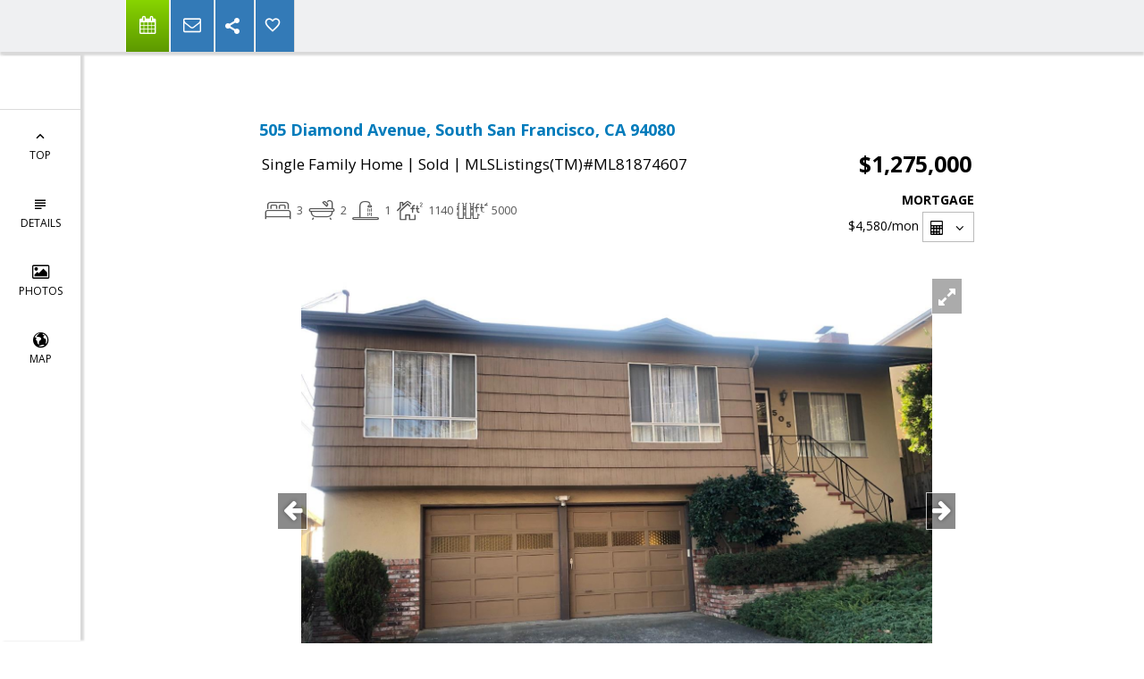

--- FILE ---
content_type: text/html; charset=utf-8
request_url: https://www.google.com/recaptcha/api2/anchor?ar=1&k=6LcGuSAUAAAAAMb457bWlGuEZ6IUGB1SNkLgHvC3&co=aHR0cHM6Ly90aGVyb3N0YWRzLmNvbTo0NDM.&hl=en&v=PoyoqOPhxBO7pBk68S4YbpHZ&size=normal&anchor-ms=20000&execute-ms=30000&cb=u5qn9wfgyx5p
body_size: 49174
content:
<!DOCTYPE HTML><html dir="ltr" lang="en"><head><meta http-equiv="Content-Type" content="text/html; charset=UTF-8">
<meta http-equiv="X-UA-Compatible" content="IE=edge">
<title>reCAPTCHA</title>
<style type="text/css">
/* cyrillic-ext */
@font-face {
  font-family: 'Roboto';
  font-style: normal;
  font-weight: 400;
  font-stretch: 100%;
  src: url(//fonts.gstatic.com/s/roboto/v48/KFO7CnqEu92Fr1ME7kSn66aGLdTylUAMa3GUBHMdazTgWw.woff2) format('woff2');
  unicode-range: U+0460-052F, U+1C80-1C8A, U+20B4, U+2DE0-2DFF, U+A640-A69F, U+FE2E-FE2F;
}
/* cyrillic */
@font-face {
  font-family: 'Roboto';
  font-style: normal;
  font-weight: 400;
  font-stretch: 100%;
  src: url(//fonts.gstatic.com/s/roboto/v48/KFO7CnqEu92Fr1ME7kSn66aGLdTylUAMa3iUBHMdazTgWw.woff2) format('woff2');
  unicode-range: U+0301, U+0400-045F, U+0490-0491, U+04B0-04B1, U+2116;
}
/* greek-ext */
@font-face {
  font-family: 'Roboto';
  font-style: normal;
  font-weight: 400;
  font-stretch: 100%;
  src: url(//fonts.gstatic.com/s/roboto/v48/KFO7CnqEu92Fr1ME7kSn66aGLdTylUAMa3CUBHMdazTgWw.woff2) format('woff2');
  unicode-range: U+1F00-1FFF;
}
/* greek */
@font-face {
  font-family: 'Roboto';
  font-style: normal;
  font-weight: 400;
  font-stretch: 100%;
  src: url(//fonts.gstatic.com/s/roboto/v48/KFO7CnqEu92Fr1ME7kSn66aGLdTylUAMa3-UBHMdazTgWw.woff2) format('woff2');
  unicode-range: U+0370-0377, U+037A-037F, U+0384-038A, U+038C, U+038E-03A1, U+03A3-03FF;
}
/* math */
@font-face {
  font-family: 'Roboto';
  font-style: normal;
  font-weight: 400;
  font-stretch: 100%;
  src: url(//fonts.gstatic.com/s/roboto/v48/KFO7CnqEu92Fr1ME7kSn66aGLdTylUAMawCUBHMdazTgWw.woff2) format('woff2');
  unicode-range: U+0302-0303, U+0305, U+0307-0308, U+0310, U+0312, U+0315, U+031A, U+0326-0327, U+032C, U+032F-0330, U+0332-0333, U+0338, U+033A, U+0346, U+034D, U+0391-03A1, U+03A3-03A9, U+03B1-03C9, U+03D1, U+03D5-03D6, U+03F0-03F1, U+03F4-03F5, U+2016-2017, U+2034-2038, U+203C, U+2040, U+2043, U+2047, U+2050, U+2057, U+205F, U+2070-2071, U+2074-208E, U+2090-209C, U+20D0-20DC, U+20E1, U+20E5-20EF, U+2100-2112, U+2114-2115, U+2117-2121, U+2123-214F, U+2190, U+2192, U+2194-21AE, U+21B0-21E5, U+21F1-21F2, U+21F4-2211, U+2213-2214, U+2216-22FF, U+2308-230B, U+2310, U+2319, U+231C-2321, U+2336-237A, U+237C, U+2395, U+239B-23B7, U+23D0, U+23DC-23E1, U+2474-2475, U+25AF, U+25B3, U+25B7, U+25BD, U+25C1, U+25CA, U+25CC, U+25FB, U+266D-266F, U+27C0-27FF, U+2900-2AFF, U+2B0E-2B11, U+2B30-2B4C, U+2BFE, U+3030, U+FF5B, U+FF5D, U+1D400-1D7FF, U+1EE00-1EEFF;
}
/* symbols */
@font-face {
  font-family: 'Roboto';
  font-style: normal;
  font-weight: 400;
  font-stretch: 100%;
  src: url(//fonts.gstatic.com/s/roboto/v48/KFO7CnqEu92Fr1ME7kSn66aGLdTylUAMaxKUBHMdazTgWw.woff2) format('woff2');
  unicode-range: U+0001-000C, U+000E-001F, U+007F-009F, U+20DD-20E0, U+20E2-20E4, U+2150-218F, U+2190, U+2192, U+2194-2199, U+21AF, U+21E6-21F0, U+21F3, U+2218-2219, U+2299, U+22C4-22C6, U+2300-243F, U+2440-244A, U+2460-24FF, U+25A0-27BF, U+2800-28FF, U+2921-2922, U+2981, U+29BF, U+29EB, U+2B00-2BFF, U+4DC0-4DFF, U+FFF9-FFFB, U+10140-1018E, U+10190-1019C, U+101A0, U+101D0-101FD, U+102E0-102FB, U+10E60-10E7E, U+1D2C0-1D2D3, U+1D2E0-1D37F, U+1F000-1F0FF, U+1F100-1F1AD, U+1F1E6-1F1FF, U+1F30D-1F30F, U+1F315, U+1F31C, U+1F31E, U+1F320-1F32C, U+1F336, U+1F378, U+1F37D, U+1F382, U+1F393-1F39F, U+1F3A7-1F3A8, U+1F3AC-1F3AF, U+1F3C2, U+1F3C4-1F3C6, U+1F3CA-1F3CE, U+1F3D4-1F3E0, U+1F3ED, U+1F3F1-1F3F3, U+1F3F5-1F3F7, U+1F408, U+1F415, U+1F41F, U+1F426, U+1F43F, U+1F441-1F442, U+1F444, U+1F446-1F449, U+1F44C-1F44E, U+1F453, U+1F46A, U+1F47D, U+1F4A3, U+1F4B0, U+1F4B3, U+1F4B9, U+1F4BB, U+1F4BF, U+1F4C8-1F4CB, U+1F4D6, U+1F4DA, U+1F4DF, U+1F4E3-1F4E6, U+1F4EA-1F4ED, U+1F4F7, U+1F4F9-1F4FB, U+1F4FD-1F4FE, U+1F503, U+1F507-1F50B, U+1F50D, U+1F512-1F513, U+1F53E-1F54A, U+1F54F-1F5FA, U+1F610, U+1F650-1F67F, U+1F687, U+1F68D, U+1F691, U+1F694, U+1F698, U+1F6AD, U+1F6B2, U+1F6B9-1F6BA, U+1F6BC, U+1F6C6-1F6CF, U+1F6D3-1F6D7, U+1F6E0-1F6EA, U+1F6F0-1F6F3, U+1F6F7-1F6FC, U+1F700-1F7FF, U+1F800-1F80B, U+1F810-1F847, U+1F850-1F859, U+1F860-1F887, U+1F890-1F8AD, U+1F8B0-1F8BB, U+1F8C0-1F8C1, U+1F900-1F90B, U+1F93B, U+1F946, U+1F984, U+1F996, U+1F9E9, U+1FA00-1FA6F, U+1FA70-1FA7C, U+1FA80-1FA89, U+1FA8F-1FAC6, U+1FACE-1FADC, U+1FADF-1FAE9, U+1FAF0-1FAF8, U+1FB00-1FBFF;
}
/* vietnamese */
@font-face {
  font-family: 'Roboto';
  font-style: normal;
  font-weight: 400;
  font-stretch: 100%;
  src: url(//fonts.gstatic.com/s/roboto/v48/KFO7CnqEu92Fr1ME7kSn66aGLdTylUAMa3OUBHMdazTgWw.woff2) format('woff2');
  unicode-range: U+0102-0103, U+0110-0111, U+0128-0129, U+0168-0169, U+01A0-01A1, U+01AF-01B0, U+0300-0301, U+0303-0304, U+0308-0309, U+0323, U+0329, U+1EA0-1EF9, U+20AB;
}
/* latin-ext */
@font-face {
  font-family: 'Roboto';
  font-style: normal;
  font-weight: 400;
  font-stretch: 100%;
  src: url(//fonts.gstatic.com/s/roboto/v48/KFO7CnqEu92Fr1ME7kSn66aGLdTylUAMa3KUBHMdazTgWw.woff2) format('woff2');
  unicode-range: U+0100-02BA, U+02BD-02C5, U+02C7-02CC, U+02CE-02D7, U+02DD-02FF, U+0304, U+0308, U+0329, U+1D00-1DBF, U+1E00-1E9F, U+1EF2-1EFF, U+2020, U+20A0-20AB, U+20AD-20C0, U+2113, U+2C60-2C7F, U+A720-A7FF;
}
/* latin */
@font-face {
  font-family: 'Roboto';
  font-style: normal;
  font-weight: 400;
  font-stretch: 100%;
  src: url(//fonts.gstatic.com/s/roboto/v48/KFO7CnqEu92Fr1ME7kSn66aGLdTylUAMa3yUBHMdazQ.woff2) format('woff2');
  unicode-range: U+0000-00FF, U+0131, U+0152-0153, U+02BB-02BC, U+02C6, U+02DA, U+02DC, U+0304, U+0308, U+0329, U+2000-206F, U+20AC, U+2122, U+2191, U+2193, U+2212, U+2215, U+FEFF, U+FFFD;
}
/* cyrillic-ext */
@font-face {
  font-family: 'Roboto';
  font-style: normal;
  font-weight: 500;
  font-stretch: 100%;
  src: url(//fonts.gstatic.com/s/roboto/v48/KFO7CnqEu92Fr1ME7kSn66aGLdTylUAMa3GUBHMdazTgWw.woff2) format('woff2');
  unicode-range: U+0460-052F, U+1C80-1C8A, U+20B4, U+2DE0-2DFF, U+A640-A69F, U+FE2E-FE2F;
}
/* cyrillic */
@font-face {
  font-family: 'Roboto';
  font-style: normal;
  font-weight: 500;
  font-stretch: 100%;
  src: url(//fonts.gstatic.com/s/roboto/v48/KFO7CnqEu92Fr1ME7kSn66aGLdTylUAMa3iUBHMdazTgWw.woff2) format('woff2');
  unicode-range: U+0301, U+0400-045F, U+0490-0491, U+04B0-04B1, U+2116;
}
/* greek-ext */
@font-face {
  font-family: 'Roboto';
  font-style: normal;
  font-weight: 500;
  font-stretch: 100%;
  src: url(//fonts.gstatic.com/s/roboto/v48/KFO7CnqEu92Fr1ME7kSn66aGLdTylUAMa3CUBHMdazTgWw.woff2) format('woff2');
  unicode-range: U+1F00-1FFF;
}
/* greek */
@font-face {
  font-family: 'Roboto';
  font-style: normal;
  font-weight: 500;
  font-stretch: 100%;
  src: url(//fonts.gstatic.com/s/roboto/v48/KFO7CnqEu92Fr1ME7kSn66aGLdTylUAMa3-UBHMdazTgWw.woff2) format('woff2');
  unicode-range: U+0370-0377, U+037A-037F, U+0384-038A, U+038C, U+038E-03A1, U+03A3-03FF;
}
/* math */
@font-face {
  font-family: 'Roboto';
  font-style: normal;
  font-weight: 500;
  font-stretch: 100%;
  src: url(//fonts.gstatic.com/s/roboto/v48/KFO7CnqEu92Fr1ME7kSn66aGLdTylUAMawCUBHMdazTgWw.woff2) format('woff2');
  unicode-range: U+0302-0303, U+0305, U+0307-0308, U+0310, U+0312, U+0315, U+031A, U+0326-0327, U+032C, U+032F-0330, U+0332-0333, U+0338, U+033A, U+0346, U+034D, U+0391-03A1, U+03A3-03A9, U+03B1-03C9, U+03D1, U+03D5-03D6, U+03F0-03F1, U+03F4-03F5, U+2016-2017, U+2034-2038, U+203C, U+2040, U+2043, U+2047, U+2050, U+2057, U+205F, U+2070-2071, U+2074-208E, U+2090-209C, U+20D0-20DC, U+20E1, U+20E5-20EF, U+2100-2112, U+2114-2115, U+2117-2121, U+2123-214F, U+2190, U+2192, U+2194-21AE, U+21B0-21E5, U+21F1-21F2, U+21F4-2211, U+2213-2214, U+2216-22FF, U+2308-230B, U+2310, U+2319, U+231C-2321, U+2336-237A, U+237C, U+2395, U+239B-23B7, U+23D0, U+23DC-23E1, U+2474-2475, U+25AF, U+25B3, U+25B7, U+25BD, U+25C1, U+25CA, U+25CC, U+25FB, U+266D-266F, U+27C0-27FF, U+2900-2AFF, U+2B0E-2B11, U+2B30-2B4C, U+2BFE, U+3030, U+FF5B, U+FF5D, U+1D400-1D7FF, U+1EE00-1EEFF;
}
/* symbols */
@font-face {
  font-family: 'Roboto';
  font-style: normal;
  font-weight: 500;
  font-stretch: 100%;
  src: url(//fonts.gstatic.com/s/roboto/v48/KFO7CnqEu92Fr1ME7kSn66aGLdTylUAMaxKUBHMdazTgWw.woff2) format('woff2');
  unicode-range: U+0001-000C, U+000E-001F, U+007F-009F, U+20DD-20E0, U+20E2-20E4, U+2150-218F, U+2190, U+2192, U+2194-2199, U+21AF, U+21E6-21F0, U+21F3, U+2218-2219, U+2299, U+22C4-22C6, U+2300-243F, U+2440-244A, U+2460-24FF, U+25A0-27BF, U+2800-28FF, U+2921-2922, U+2981, U+29BF, U+29EB, U+2B00-2BFF, U+4DC0-4DFF, U+FFF9-FFFB, U+10140-1018E, U+10190-1019C, U+101A0, U+101D0-101FD, U+102E0-102FB, U+10E60-10E7E, U+1D2C0-1D2D3, U+1D2E0-1D37F, U+1F000-1F0FF, U+1F100-1F1AD, U+1F1E6-1F1FF, U+1F30D-1F30F, U+1F315, U+1F31C, U+1F31E, U+1F320-1F32C, U+1F336, U+1F378, U+1F37D, U+1F382, U+1F393-1F39F, U+1F3A7-1F3A8, U+1F3AC-1F3AF, U+1F3C2, U+1F3C4-1F3C6, U+1F3CA-1F3CE, U+1F3D4-1F3E0, U+1F3ED, U+1F3F1-1F3F3, U+1F3F5-1F3F7, U+1F408, U+1F415, U+1F41F, U+1F426, U+1F43F, U+1F441-1F442, U+1F444, U+1F446-1F449, U+1F44C-1F44E, U+1F453, U+1F46A, U+1F47D, U+1F4A3, U+1F4B0, U+1F4B3, U+1F4B9, U+1F4BB, U+1F4BF, U+1F4C8-1F4CB, U+1F4D6, U+1F4DA, U+1F4DF, U+1F4E3-1F4E6, U+1F4EA-1F4ED, U+1F4F7, U+1F4F9-1F4FB, U+1F4FD-1F4FE, U+1F503, U+1F507-1F50B, U+1F50D, U+1F512-1F513, U+1F53E-1F54A, U+1F54F-1F5FA, U+1F610, U+1F650-1F67F, U+1F687, U+1F68D, U+1F691, U+1F694, U+1F698, U+1F6AD, U+1F6B2, U+1F6B9-1F6BA, U+1F6BC, U+1F6C6-1F6CF, U+1F6D3-1F6D7, U+1F6E0-1F6EA, U+1F6F0-1F6F3, U+1F6F7-1F6FC, U+1F700-1F7FF, U+1F800-1F80B, U+1F810-1F847, U+1F850-1F859, U+1F860-1F887, U+1F890-1F8AD, U+1F8B0-1F8BB, U+1F8C0-1F8C1, U+1F900-1F90B, U+1F93B, U+1F946, U+1F984, U+1F996, U+1F9E9, U+1FA00-1FA6F, U+1FA70-1FA7C, U+1FA80-1FA89, U+1FA8F-1FAC6, U+1FACE-1FADC, U+1FADF-1FAE9, U+1FAF0-1FAF8, U+1FB00-1FBFF;
}
/* vietnamese */
@font-face {
  font-family: 'Roboto';
  font-style: normal;
  font-weight: 500;
  font-stretch: 100%;
  src: url(//fonts.gstatic.com/s/roboto/v48/KFO7CnqEu92Fr1ME7kSn66aGLdTylUAMa3OUBHMdazTgWw.woff2) format('woff2');
  unicode-range: U+0102-0103, U+0110-0111, U+0128-0129, U+0168-0169, U+01A0-01A1, U+01AF-01B0, U+0300-0301, U+0303-0304, U+0308-0309, U+0323, U+0329, U+1EA0-1EF9, U+20AB;
}
/* latin-ext */
@font-face {
  font-family: 'Roboto';
  font-style: normal;
  font-weight: 500;
  font-stretch: 100%;
  src: url(//fonts.gstatic.com/s/roboto/v48/KFO7CnqEu92Fr1ME7kSn66aGLdTylUAMa3KUBHMdazTgWw.woff2) format('woff2');
  unicode-range: U+0100-02BA, U+02BD-02C5, U+02C7-02CC, U+02CE-02D7, U+02DD-02FF, U+0304, U+0308, U+0329, U+1D00-1DBF, U+1E00-1E9F, U+1EF2-1EFF, U+2020, U+20A0-20AB, U+20AD-20C0, U+2113, U+2C60-2C7F, U+A720-A7FF;
}
/* latin */
@font-face {
  font-family: 'Roboto';
  font-style: normal;
  font-weight: 500;
  font-stretch: 100%;
  src: url(//fonts.gstatic.com/s/roboto/v48/KFO7CnqEu92Fr1ME7kSn66aGLdTylUAMa3yUBHMdazQ.woff2) format('woff2');
  unicode-range: U+0000-00FF, U+0131, U+0152-0153, U+02BB-02BC, U+02C6, U+02DA, U+02DC, U+0304, U+0308, U+0329, U+2000-206F, U+20AC, U+2122, U+2191, U+2193, U+2212, U+2215, U+FEFF, U+FFFD;
}
/* cyrillic-ext */
@font-face {
  font-family: 'Roboto';
  font-style: normal;
  font-weight: 900;
  font-stretch: 100%;
  src: url(//fonts.gstatic.com/s/roboto/v48/KFO7CnqEu92Fr1ME7kSn66aGLdTylUAMa3GUBHMdazTgWw.woff2) format('woff2');
  unicode-range: U+0460-052F, U+1C80-1C8A, U+20B4, U+2DE0-2DFF, U+A640-A69F, U+FE2E-FE2F;
}
/* cyrillic */
@font-face {
  font-family: 'Roboto';
  font-style: normal;
  font-weight: 900;
  font-stretch: 100%;
  src: url(//fonts.gstatic.com/s/roboto/v48/KFO7CnqEu92Fr1ME7kSn66aGLdTylUAMa3iUBHMdazTgWw.woff2) format('woff2');
  unicode-range: U+0301, U+0400-045F, U+0490-0491, U+04B0-04B1, U+2116;
}
/* greek-ext */
@font-face {
  font-family: 'Roboto';
  font-style: normal;
  font-weight: 900;
  font-stretch: 100%;
  src: url(//fonts.gstatic.com/s/roboto/v48/KFO7CnqEu92Fr1ME7kSn66aGLdTylUAMa3CUBHMdazTgWw.woff2) format('woff2');
  unicode-range: U+1F00-1FFF;
}
/* greek */
@font-face {
  font-family: 'Roboto';
  font-style: normal;
  font-weight: 900;
  font-stretch: 100%;
  src: url(//fonts.gstatic.com/s/roboto/v48/KFO7CnqEu92Fr1ME7kSn66aGLdTylUAMa3-UBHMdazTgWw.woff2) format('woff2');
  unicode-range: U+0370-0377, U+037A-037F, U+0384-038A, U+038C, U+038E-03A1, U+03A3-03FF;
}
/* math */
@font-face {
  font-family: 'Roboto';
  font-style: normal;
  font-weight: 900;
  font-stretch: 100%;
  src: url(//fonts.gstatic.com/s/roboto/v48/KFO7CnqEu92Fr1ME7kSn66aGLdTylUAMawCUBHMdazTgWw.woff2) format('woff2');
  unicode-range: U+0302-0303, U+0305, U+0307-0308, U+0310, U+0312, U+0315, U+031A, U+0326-0327, U+032C, U+032F-0330, U+0332-0333, U+0338, U+033A, U+0346, U+034D, U+0391-03A1, U+03A3-03A9, U+03B1-03C9, U+03D1, U+03D5-03D6, U+03F0-03F1, U+03F4-03F5, U+2016-2017, U+2034-2038, U+203C, U+2040, U+2043, U+2047, U+2050, U+2057, U+205F, U+2070-2071, U+2074-208E, U+2090-209C, U+20D0-20DC, U+20E1, U+20E5-20EF, U+2100-2112, U+2114-2115, U+2117-2121, U+2123-214F, U+2190, U+2192, U+2194-21AE, U+21B0-21E5, U+21F1-21F2, U+21F4-2211, U+2213-2214, U+2216-22FF, U+2308-230B, U+2310, U+2319, U+231C-2321, U+2336-237A, U+237C, U+2395, U+239B-23B7, U+23D0, U+23DC-23E1, U+2474-2475, U+25AF, U+25B3, U+25B7, U+25BD, U+25C1, U+25CA, U+25CC, U+25FB, U+266D-266F, U+27C0-27FF, U+2900-2AFF, U+2B0E-2B11, U+2B30-2B4C, U+2BFE, U+3030, U+FF5B, U+FF5D, U+1D400-1D7FF, U+1EE00-1EEFF;
}
/* symbols */
@font-face {
  font-family: 'Roboto';
  font-style: normal;
  font-weight: 900;
  font-stretch: 100%;
  src: url(//fonts.gstatic.com/s/roboto/v48/KFO7CnqEu92Fr1ME7kSn66aGLdTylUAMaxKUBHMdazTgWw.woff2) format('woff2');
  unicode-range: U+0001-000C, U+000E-001F, U+007F-009F, U+20DD-20E0, U+20E2-20E4, U+2150-218F, U+2190, U+2192, U+2194-2199, U+21AF, U+21E6-21F0, U+21F3, U+2218-2219, U+2299, U+22C4-22C6, U+2300-243F, U+2440-244A, U+2460-24FF, U+25A0-27BF, U+2800-28FF, U+2921-2922, U+2981, U+29BF, U+29EB, U+2B00-2BFF, U+4DC0-4DFF, U+FFF9-FFFB, U+10140-1018E, U+10190-1019C, U+101A0, U+101D0-101FD, U+102E0-102FB, U+10E60-10E7E, U+1D2C0-1D2D3, U+1D2E0-1D37F, U+1F000-1F0FF, U+1F100-1F1AD, U+1F1E6-1F1FF, U+1F30D-1F30F, U+1F315, U+1F31C, U+1F31E, U+1F320-1F32C, U+1F336, U+1F378, U+1F37D, U+1F382, U+1F393-1F39F, U+1F3A7-1F3A8, U+1F3AC-1F3AF, U+1F3C2, U+1F3C4-1F3C6, U+1F3CA-1F3CE, U+1F3D4-1F3E0, U+1F3ED, U+1F3F1-1F3F3, U+1F3F5-1F3F7, U+1F408, U+1F415, U+1F41F, U+1F426, U+1F43F, U+1F441-1F442, U+1F444, U+1F446-1F449, U+1F44C-1F44E, U+1F453, U+1F46A, U+1F47D, U+1F4A3, U+1F4B0, U+1F4B3, U+1F4B9, U+1F4BB, U+1F4BF, U+1F4C8-1F4CB, U+1F4D6, U+1F4DA, U+1F4DF, U+1F4E3-1F4E6, U+1F4EA-1F4ED, U+1F4F7, U+1F4F9-1F4FB, U+1F4FD-1F4FE, U+1F503, U+1F507-1F50B, U+1F50D, U+1F512-1F513, U+1F53E-1F54A, U+1F54F-1F5FA, U+1F610, U+1F650-1F67F, U+1F687, U+1F68D, U+1F691, U+1F694, U+1F698, U+1F6AD, U+1F6B2, U+1F6B9-1F6BA, U+1F6BC, U+1F6C6-1F6CF, U+1F6D3-1F6D7, U+1F6E0-1F6EA, U+1F6F0-1F6F3, U+1F6F7-1F6FC, U+1F700-1F7FF, U+1F800-1F80B, U+1F810-1F847, U+1F850-1F859, U+1F860-1F887, U+1F890-1F8AD, U+1F8B0-1F8BB, U+1F8C0-1F8C1, U+1F900-1F90B, U+1F93B, U+1F946, U+1F984, U+1F996, U+1F9E9, U+1FA00-1FA6F, U+1FA70-1FA7C, U+1FA80-1FA89, U+1FA8F-1FAC6, U+1FACE-1FADC, U+1FADF-1FAE9, U+1FAF0-1FAF8, U+1FB00-1FBFF;
}
/* vietnamese */
@font-face {
  font-family: 'Roboto';
  font-style: normal;
  font-weight: 900;
  font-stretch: 100%;
  src: url(//fonts.gstatic.com/s/roboto/v48/KFO7CnqEu92Fr1ME7kSn66aGLdTylUAMa3OUBHMdazTgWw.woff2) format('woff2');
  unicode-range: U+0102-0103, U+0110-0111, U+0128-0129, U+0168-0169, U+01A0-01A1, U+01AF-01B0, U+0300-0301, U+0303-0304, U+0308-0309, U+0323, U+0329, U+1EA0-1EF9, U+20AB;
}
/* latin-ext */
@font-face {
  font-family: 'Roboto';
  font-style: normal;
  font-weight: 900;
  font-stretch: 100%;
  src: url(//fonts.gstatic.com/s/roboto/v48/KFO7CnqEu92Fr1ME7kSn66aGLdTylUAMa3KUBHMdazTgWw.woff2) format('woff2');
  unicode-range: U+0100-02BA, U+02BD-02C5, U+02C7-02CC, U+02CE-02D7, U+02DD-02FF, U+0304, U+0308, U+0329, U+1D00-1DBF, U+1E00-1E9F, U+1EF2-1EFF, U+2020, U+20A0-20AB, U+20AD-20C0, U+2113, U+2C60-2C7F, U+A720-A7FF;
}
/* latin */
@font-face {
  font-family: 'Roboto';
  font-style: normal;
  font-weight: 900;
  font-stretch: 100%;
  src: url(//fonts.gstatic.com/s/roboto/v48/KFO7CnqEu92Fr1ME7kSn66aGLdTylUAMa3yUBHMdazQ.woff2) format('woff2');
  unicode-range: U+0000-00FF, U+0131, U+0152-0153, U+02BB-02BC, U+02C6, U+02DA, U+02DC, U+0304, U+0308, U+0329, U+2000-206F, U+20AC, U+2122, U+2191, U+2193, U+2212, U+2215, U+FEFF, U+FFFD;
}

</style>
<link rel="stylesheet" type="text/css" href="https://www.gstatic.com/recaptcha/releases/PoyoqOPhxBO7pBk68S4YbpHZ/styles__ltr.css">
<script nonce="gqBXmRfLMpLssqSQpgSbpg" type="text/javascript">window['__recaptcha_api'] = 'https://www.google.com/recaptcha/api2/';</script>
<script type="text/javascript" src="https://www.gstatic.com/recaptcha/releases/PoyoqOPhxBO7pBk68S4YbpHZ/recaptcha__en.js" nonce="gqBXmRfLMpLssqSQpgSbpg">
      
    </script></head>
<body><div id="rc-anchor-alert" class="rc-anchor-alert"></div>
<input type="hidden" id="recaptcha-token" value="[base64]">
<script type="text/javascript" nonce="gqBXmRfLMpLssqSQpgSbpg">
      recaptcha.anchor.Main.init("[\x22ainput\x22,[\x22bgdata\x22,\x22\x22,\[base64]/[base64]/UltIKytdPWE6KGE8MjA0OD9SW0grK109YT4+NnwxOTI6KChhJjY0NTEyKT09NTUyOTYmJnErMTxoLmxlbmd0aCYmKGguY2hhckNvZGVBdChxKzEpJjY0NTEyKT09NTYzMjA/[base64]/MjU1OlI/[base64]/[base64]/[base64]/[base64]/[base64]/[base64]/[base64]/[base64]/[base64]/[base64]\x22,\[base64]\\u003d\x22,\x22XH7Dr8OuV8Orw7nCmFYGOAbCjhXDi8Kfw63CrsOXwqHDjAM+w5DDtkTCl8Okw7sSwrjCoSdgSsKPL8Kiw7nCrMOrFRPCvGNXw5TCtcOuwqlFw4zDs13DkcKgbhMFIjYQaDs2WcKmw5jClF9KZsOcw4suDsK+flbCocO+wpDCnsOFwotsAnIAJWo/dhZ0WMOfw7Y+BCDCm8OBBcOTw7QJcGbDhBfCm2XCocKxwoDDqGN/VF8tw4dpIRzDjQtAwq0+F8KIw5PDhUTCgMOXw7FlwofCt8K3QsKkS1XCgsOLw5PDm8OgWMOAw6PCkcKrw40XwrQwwrVxwo/CrsOWw4kXwrjDncKbw57CpCRaFsOIQsOgT1XDjncCw7jCsGQlw4rDqTdgwqMIw7jCvyPDnnhUNMKEwqpKPsOcHsKxFsKxwqgiw7/[base64]/CkhzCknHCrVfDosK8Ex8Sw4NQw5QYAsKrQcKSNyx+JBzCpQXDkRnDtEzDvGbDssKpwoFfwrbCmsKtHG7DtirCm8KTGTTCm2bDnMKtw7kWFsKBEEQTw4PCgF7DrQzDrcKiY8OhwqfDtD8GTl3CojPDi3TCnjIAWSDChcOmwokBw5TDrMKQfQ/CsRl0KmTDtMK4woLDpnLDvMOFETfDp8OSDFhfw5VCw6fDhcKMYXLClsO3Oys6QcKqAyfDgBXDisOqD23CjgkqAcKuwpnCmMK0R8Omw5/CuiNNwqNgwpRTDSvCtcOnM8KlwotTIEZBMStqAMKTGCh9Qj/DsTV9AhxzwqDCrSHCt8K0w4zDksOtw7odLATCmMKCw5EeRCPDmsOiXAl6woIsZGp8JMOpw5jDi8KZw4FAw5UtXSzCvk5MFMKKw71Ea8Kdw7oAwqB9bsKOwqAQKR80w4dKdsKtw7lkwo/CqMKMMk7CmsK2bjsrw5gsw71PZT3CrMObFk3DqQgzBiw+SzYIwoJjbiTDuCrDt8KxAxlpFMK9HMKmwqV3ZCLDkH/Cl0Yvw6MUTmLDkcOYworDvjzDqMO+YcOuw5EjCjVvHg3DmgVcwqfDqsOcBSfDsMKDCBR2BMO0w6HDpMKow6HCmB7Ci8OAN1/[base64]/[base64]/Cgj4pDQtAVwcqw7nCvcOFwq5Nw7PCtcOjMFLDgcKpGyXCj1DCmwDCpj4Pw5Mew7TDrzYpw7XDsBUMAw/CgCcXXhXDgB46w6jCvMOIC8KPwqXCu8KkbMKhI8KQw6JKw6BkwozCmDXDsQ0zwobDjzpnwqfDrA3Ch8K5YsOkP1YzAMKgfWQ2w5rCnsKJw5N7HsKyBGfCkibDtQrCn8KQHjlcb8OYw7TCjRnCpsOgwq/Dhj9WdWPCgsObw5fCjMO8wprCmwIZwqjDmcO3w7Jow7Uww6MyGlMlw7nDj8KTWQvCu8O5BwrDjF/[base64]/DjnsAcTbCnWANJgFlal7CokV+wrQ7woEqVQVywrxACMKeQcKXFcOswrnCg8K/woHCj0TCohxEw5l3w4IxBCnCvlLCjXADO8OEw54BXlXCk8OVSsKSJsKjUsKYLsOVw7/[base64]/Dt8KNdxdKw5rCgWjCrg7DgMKDZAAQwpnCsUwvw6bCtytVWUDDncKBwoIJwrvCicOQwrwFw5YDHMO9w5jClQjCvMOQwqXChsOZwpRGwp0UHBfDpDtfwo9Yw69lJwbCuSAvGsOqShQtdCTDh8KSwqTCtnjCucOFwrkHP8KQEcO/wpMfw7jCmcKmVsK3wrg3w4k3wotlXFXDsXxHwpAPw5dowprDnMOdBcOFwrTDozIMw441e8O8WXDDhjhgw54ZAGhBw5PCq31TaMKmaMO2J8KoDMOVdUDCsinDncOABcKTBQrCt3rDlMK3EcKjw7pVWsOeWMKSw5nDpMObwpEUY8OFwpbDvz7CjMK7wo/Dr8OEAmYmNQzDtU3CvykQBcKrGBXDisKKw7EXLyICwoPCrcKXejrDplldw6zCjCNHacK6asOGw4tSw5ZXTlUbwonCoHfCpMKwLlEgQjErJlnCisOpCznDgSvCukQ/G8Odw53CncKkKERnwpY/wq7CrTgTVGzCky8/wq94wr1nUVMRMcO0wo/[base64]/[base64]/[base64]/HcKpwqvDvMK5FsOKMMO1wpXCvcOMOlHChiHDt1vDoMOuw6Z9NBpBAcK3wqU2L8K8wo/Du8OfRBTDlMObd8O1wrnDq8KBVMKuaj1ZZnXCkcOHesKNXW5vw7DCvCEIHsO1IAVTw4nDmMOeTHPCo8K9w5VNF8KpbMOPwqpRw6lHTcOpw4k7GB5ZKyFSb3nCr8KDCcOGH1DDtsOoBsOaSGAtwpzCvMKeZcOAfxHDn8ODw554LcK/w79xw6I4SjRBHsOMJEjCqy/CuMO7J8KsGzXCu8OhwoxSwqMzwqXDlcO/[base64]/Do0bDrMOSwrw3In7CqyHDi8KcElLDvm5DNEUHw5QdUsOEwr7Cq8OyXsKsJxZiej4HwpBkw6jCm8OGfFMwXcKxw70Rw78DSDAuLUvDncKrUDUPfCvDgMOJw6bChE3ChMO4JwVdG1LDqMOzLkXCucOmw5DDuj7DgxYKb8Kuw4pVw4jDgCEowo/DvmpzM8OGw5F8wqdhw4JzMcK/bcKaGMONPsKmwrgqwpYow5MkRsO4MsOEJ8OQw4zCt8KDwpjCujRXw77DlFccKcOWe8KgQsKdUMOhKzVoWsOUw7/DiMOrwovCk8K3PXcMUMKwXjlzwrDDucKJwoPChcKkQ8O7BwESZAgvb0dBTcOeYsK8wqvCucKCwoomw5XCisOjw7crPMOLcsOQc8OSw5Eiw6DCisO8wo/DvcOjwqVeBkPCvwrChMOfUSbCncKQw73DthDCvWTCnMKuwoNWK8OTfcO4w7/CowXDswpJwpjDgsOVbcOvw5nCusOxw4l+BsORw6nDucOAC8OwwpteRsKlXCzCnMKsw63CixkdwqbDtsKVNh7DuWDDh8Kfw4lEwp48dMKhw4x2PsOdaA/Dl8KHJ0jCuGTCmF55RMOZNUHDiVTDtAbCk3rDhHDDlkEldcKhdMKEwo3DvsKjwq7DuCXDoRLCkU7CucKrw5w+MhXDsArCghTCjcKSM8Oew5BUwqQGd8KbV09/w4RYSkNiwq3ChcOjBMKCEj/CuEDCgcO2woXCsAZAwqXDs1TCtXR1BSzDp0khWjPDr8OmKcO5wp4Nwp03w7kCcRkODmfCrcKbw6nCnEx4w7jCih3DhxPCu8KMw6IRJFUJA8Kiw6fDnMKnesOGw6h0wrIOw7l/[base64]/w7g4wosfwq7Cm2ASw6lzw7V8w5Q7w4Jqw6zCnMKWNmfCu1ldwoNqUSwBwofDksOxNMOvNWDDtsKVSMKPwrPDh8OKKMK1w4TCscOLwoxow4E/[base64]/[base64]/Dj1jCvWYZw6TDi0LDhsKtwpo2wqAxQMOgwq/CksODwoBIw4cBw73CgBXChQBCbR/CqsOmw6HCtMKwMcOjw4HDsn/DhsOyd8KRFmkRw6bCqsONYU8GRcKncQYywp4mwpUnwpsmVcO0M1/[base64]/[base64]/P8ONw5QhXlwhWDnCoMOIQsKfRsKOBcKmw4Q+wrwDwqfClcKnw68YCkDCqMK8w5Q8CGrDncOgw6DDicO7w7M4wopMQU/DqgrCtWXCjMOYw5DDnT4KacKCwqDDilRIJz/CtAwLwol1EMKGd3dqRXHDgkNFw7Zjwp/DngnDg1cLwotecmrCsnjCrcOdwrBEc17DjcKewpjClMOSw7gAcsOlUD/DjMOQMwxBw5ISTztJR8OcIsKLHE/DuB8Vfm/CmF1Jw6dWHnjDusOONcOewp/CmnXClsOEw4TCssO1FRM3w7rCssKswqUxwoZRW8K9MMOTMcO8w4pnw7fDljfCvsK3BA/CtmjClMOzaAfDrMOcRMO1w7fClsOuwrQ3wphaZ3jCo8OgI38OwrnCvzHCnUXDqH43NA9fwqrDnE8aD0fDllTDoMOjcC9Ww7hnHSYRXsKkdcOqHHPCmXfClcOTw6gfw5t/a0Apw5Z4w6zDpRrCjWFBFcOoPiIkwpd1PcKfDsOhwrTCviVxw6pXwprCrmDCqUfCs8OMNADDlgHDq1Vyw7wldTHDkcK3wrExDMKPw5PDqGvCunLDnhE1c8KKacO/[base64]/DssKLwqEow4LCimzDhsK4wo7DmMOywr3CmMOIesKTKMOfXgAAwo0Iw5ZWGEnCh3zCl2fCvcOFw7IKJsOecXlEwoM3XMOBJFdZw5/Cg8K+wr3DgsKVw5wJS8ORwr7DliPDkcORQsOiFDnCu8ONTDvCqcKaw4JawpfDicOawpwNaBPCkcKCfgk3w53CsRdCw4HDmDZwWUoPwpR9wrNUasOUGVXCh1TDm8ObwpzDsQdxw4fCmsKLw6jDoMKEe8O/fzHCsMK2w4rDgMONw5xXw6TCsHopKHxrw4DDi8KEDj8MCMKfw7J0XGTCpsKwC0DCpR9PwpUow5Rgw5xjSzprw5nDuMKmdTzDvDErwqDCvDFOUMKKw6HCsMKvw4xpw4Z0S8OJN0/CsybDomwjNsKvwr0Ew4rDsTB9wqxPfMK0w6DCgsKKFQLDgGdfw5PClh13wpZHbkPDvATChsKXw4XCs3HChizDpQ9laMKSwpjCiMK7w53Cjjgqw47DocOWbgXCi8O8w47CjsO8S0UHw5bDiS5KIAoNw4TDgMKNwoDCrntgFFrDsxXDs8KxCcKuH15bwrDDiMK/PsONwrBvw6g+w6vCi0jDrVEVEyjDpsKsQ8K8w5Acw53DiG7DvVxKw6nCpn/[base64]/Cqy7CjCzDjjzDvzbDmcONPnpsLSZhwr3Dnl0cw4bCssOhw7srwq/DrMOuRGddwrFLwr9+I8K8e1HDlx7DnsKHdElHHk7CkMKmfyTCkmodw5kHw5IaPjwqMH/[base64]/EcKFwrPDk2Nzw6HCm8K1wrZEw5swYMOPwo7CvQrCkMKZworDp8OmXMKSWy7Dhw7CmxjDi8KLwpTCqsO/w5ttwroxw7zDhm/Cu8Osw7bCoFHDuMKpHEMywro4w4pycsKBwrgNX8Kiw6rDlQnDo3fDlhUGw4xqwqDDvCrDl8KBXcO/woXCtsKOw4A7OEPDjCQYwq9SwpRCwqZmw7x8BcKfQDnCr8O5w6/CisKIcGJXwpVbaA94w7rCvXvConJoSMO/NwDDv1/[base64]/HMOJbsKkQxYowqDCr8OtclXCicOQH2zDjcOhUcKIwo1/Qz/Cq8O6wpDDk8OnBcKqw6lHwo1xGDNNIkJXwrvClsKVfgFaO8OWwo3Cg8Osw744woHDnhowYsKcw51xNyPCs8Kxw7DCn3TDvAHDtcKGw7t0aRxww641w6PDicOnw5RbwpTDqn46wo7Co8OpJFxvw41ow64Iw58pwrtyD8Osw506bW4/K1PCsFM/GFgiwpjCqUB2VHHDgBbDrsKTAsOxE3fCqnhtFsKuwrLCsxMgw6/[base64]/wot3F8ORXi3CtsO9w6XCtcOdwrvCpUwXw6PDjjFiwr0xfBLCoMKrBQtAfgIYOsOgZMOsHlJSEsKcw5/DmUdewrQOHmTDk0Rjw6XCo1rChMKCNxRbwqrCgCZLw6bCokFWS0HDqizCnyLCmsOdwovDtcO1VCPDgQHDt8KbBWpOwojCsktgw6w6dMKTGMOVbkxXwrpFQsK7DVcewrkUwozDg8KlEcOhfRjCjw3ClkvDpkfDnMOCw7PDkMOhwrluN8OjOxBxTX0sEijCvkHCvy/Ct0TDt0QfJsKWDcKCw67CpyDDpHHDmcK4GTzCjMKDfsOew5DClMOjX8OJAMO1wp41Oxo1w7fDkiTCrcKzwqHDiRbCo3bDlx96w4TCncOOwqRLUcK1w6/CjhXDhcO2DAjDksO/[base64]/[base64]/CvFRbwrk+wqHCssKWLcO/woU1w5RQK8Ohw4xvwpEcw6DDtw3CicKsw4cENC5fwpliGx7CkGbDrHcEDQdZwqFoAUxwwrUVGMKibsKhwqHDlFPDk8KRw5jDlsKUwr4lUhfClRtMwotfYMOQwpXDqS12GVDDmsK+OcO9dShww4PDrlfCp2EawpJ/w7bCgMO/[base64]/ClMObwqnCiVfDhsKcwpx9QMODwqVfwpXCslvCngHDgsKtGyTDuirCtsOqCVTDgMKjw4fDoE8ZfcOIVlLDg8KEA8KOScKIw5YOwoRcwozCucKEwqnCi8K8wr8kw4/Ct8O0wozDqWzCp1ZpGnlHaDRow5VrO8O5wo9FwrrCjVRVC2rCr1IPw507wpZ7w7bDsS3CiX02w6nCtSEewoTDgALDv0lDwo96w70Hw6I9bGjDvcKBasO6woTCncOcwoxyw69/NRoaaR5WdmnDswEyd8Ojw4zCtTR8AirDmnEoaMKkwrHDmcK7VMKXw6tew45/woLDjTNLw7J4H0NAfy94C8O/O8KPwrZ4wpjCtsK5wpwVUsO9wop5VMOowop7fDhGwpM5w5/CrMO6LsKcwq/DpsO/wr/CucOGUXoHTAjCtD18EsOTwpfDiSjDkS/Dkh3CvcK3wqUoJxrDoHbDvsKOaMOewoIzw6kUw5rClsOLwptPYzvCjUxLcSFcwoLDvsK+FMO9wpHCsQZ1w7sVER/[base64]/[base64]/CkFIOw4NpVMKuwrrDnMOIBsKEwp/CgkLDkTNtw4Frw4/DjMKxwps5BcOGw6jCksKBw4QSe8KtesOWdkTClB3Ds8Kew6J1FsONK8K5wrJ2BsKHw4zCqUogw73DphDDjQIVGAwIwqABRcOhw6bDiG3CisKWw4zCjFUnQsOVHsK2SXHDkwHCgiY1LCPDl315EMO7UATDmsOJw45KPGnDk3/DqyfDh8O5OMOcEMKzw6rDi8OZwqgbB2tBwpHCjcKcdMOoLgQ+w4ksw6jDiyRWw77DncKzwr3CosK0w4E4DA9LLcOjYcKew67CosKFDR7DoMKkw6ANKMKZwolqwqswwpfDocKKH8KUKj5sKcKrND/DjsKncUMkwoVKwr9AQcKSScKFOElTw5Mowr/ClcKadQXDosKdwoLDp1kGC8OocE4iYcOeSyXDkcOmUsKhOcKQD1TClwnCi8KQZVQldQRQwrA7Mw82w7XCtjXClQfDiTHCvA1APsOiIystw4oqw5LDu8KSw7DDksKUEzxJw4DDhytYw7IlfCQceGPChQLCtnbCrMO8woMTw7TDucOfw5JuHSskdMKiw5PCuC/Cs0TCmMOYJcKowpbCkGbCkcKmKcKvw6AcAVgOZ8OCw7d8DRfDu8OAD8KYwobDkDUpGALCkCI2wohHwq/[base64]/wpfCssO3UcKLdw7DgMKKw57CusKJwq8wBMObw7bDrzgQB8Kfwp4HSi5kVMOCwo1iPh4swrk/woUpwqHDn8Krw69lw5Ugw4jCgn8KScKVw6rDjMKTw6bDv1fChsKvaBICw6A+M8Kjw5ZfKAjCmk3CvQk6wrrDpz3DvlLCj8KLY8OWwrlGwoHCg1HCpV7DpMKhejHDp8OtbcKDw4DDgHtIJ3/DvMOmYFDCu0dhw6nCo8KAUmXDn8O+woIewrAEPcK/d8KqenvCpV/[base64]/ESvDrV4IKFbDqiTCoxLDsy/CgsKaw6lww6jCj8O8woNow4h/Wm4hwrh2D8OVQcO4IcK6wo8Aw5sMw7XClh3DiMO6UsKtw4rCvsKAw5FkQ0bCiRPCmcO0woDDjy8wUgdmw5JDVcKSwqd8bMK6w7pSwqZ1T8KABwpbwpPDp8KbKcOlwrRCfjTCqSvCpT3CplMtVUjCq1rCgMOkQFtCw6FpwpPCmEl/GiEFd8KoJQvCpsO/S8OgwodGfcOMw6lww6rDlsOXwrwIw7wAwpcBYMKUw7cCM3/DkQV+w5c4w63CqsOkJi0ZecOnMnzDpVzCkQ1kMDk7wrlhw4DCrh3DuCLDuXRzwq/ClD7DnnBuwo0TwoHCvi/[base64]/CtUYTVsK9w5LDpsKHwp3DisKrw4Zvw7M1w7jClsKMZMK4w4jClXjCpcKGSQ3Dk8Ohw6AgNwfDpsKKIcO0OcK1w5bCjcKDbj/Cj1HDqcKBw7YowpRfwohfdll4AB1Vw4fCoTjDv1h/ZBMTw4IPXVM4IcKnZF99w493CDg6w7UnacKFWMK8UgPDkG/DtMKFw4zDnWfChcKwOzYsQG/DjsKIwq3Dp8KuYsKUJ8Oww6rDtBjDgsKKX3jCiMKcKcOLwojDpMOIagTCkgjDl1nDpsKBVMO0TMKMUMOUwrd2JcOHwonCkMO6einCliUmwqnClHEcwo1dwo/[base64]/[base64]/CnsK/[base64]/DnsKzwqw4w5nDiRfDvSTDoR7CqsO8w7bCk8O8w6E3wpYuFRZQbQpOw5vDgh7Dsi/Cg3vDoMKMPHxPeExBwqkqwodwesKsw7Z/WHrCo8Kjw6vCjsKaY8O5bsKKw4nCv8K6wpXDgRvCpcOMw5zDvsKoBGQcwpTCrMObwo3DtwZCw5fDt8K1w5DClCMkw68yCcKzFRbCocK9wpsMHMOhC3TDiV1eAGxZZsKAw5phJ1LDkzXDgBxCY3ZCSmnDtsOqwojCoWjClyk2cApxwr0AK3I1wo3CoMKPwr8Zw5d/[base64]/Dr8KCwpnDpMKuQsKBw4/DmsOJXFnCp0fDsCvDm8Oswo5Bwp3DohoJw7pqwpl8PMKDwpTCqi3DucKmPcKZaxlYC8KLJinCgcOoPTBvbcK9DcKjwolow4/CkjJABcOewo8aeD/DiMKDw5rDnsKcwpRzw7HCuWBoWMKfw79FURjDvsKmbsKFwqfDssOJbsOjbsKGwrNoXnQ5wrnDlhswZsOIwojClC84UMKxwrhowqEMLiISwpdceD4Ywo1wwp41djRvwrbDjMODwoZQwoBEACPDksOOORXDtsKiAMO5wpDDtBgBBMKgwocQwqcqwpc3wq8td3/DqQrClsKGHsKew6ooWsKSwr7CgMOowrgUwqAvcmMfwqLDq8KlNiFBEz3DmMObwr1mwpQyW1kcw7PChcKCwpXDtEDDnsOLwpYnC8O8WnpbDwV8worDimvCgMOsdMOUwokVw7Vtw6xaeCfCn2NVMTVuWV/DgHbDlsOowoMCwq7DkcKTWcKuw5gOw4zDt0PDgQ/DrAdvBlJLAMK6FU1gwqbCnwl1FcKVw6AhWUrDnSJJw5ArwrdxNRjCsDcCw5bDoMKgwrBPAcKTw6ECXD3DrxoAfnB6w73CtcK4FSApw5LDssOvwqvCucOAVsKSw73DkcKXw7Ffw4fDhsO7w6Efw53ChsOzw77DtiRrw5fCoT/DpMKGaG7CnALCnirCrz9ELsKFPFHDgjFuw4Fjw7hzwpPDiEUTwodVwobDhMKOw6RKwoLDqcKHIQxyK8KGcsOGFMKkwoLCmUjCmxPCmXBXwoHDsXzDkEcCEsK2w7/CocKGw43CmcOPwpnCisOHcMOfwrLDqg/DqmvDs8KLRMKlE8OTFQJ7w6vDqGrDrsOWSsK5bcKfNnUrWMKMZcOjZlfDqiVbZsKYw7XDt8Ouw5HCm2kew4olw7Y9w79AwqfDjxrDpCgpw7PDqR/CncOeRwsGw61/w6ZdwokUAsKiwpAwEcKSwpPCqMOyQ8KkaXNFw4jChcOGOT54X0HCtsKtwo/[base64]/[base64]/CtcK2RsOow7jDpcKGwq5OZHxrFsKlEMK+wqEEOsKMHMOKEcOrw63CpXTCvl7Dn8OJwqrCuMKIwphsQcOZw5PDo1FcXz/ChT9nw7MrwqV7wqTChGDDrMOSw6HDhA5Two7CvsOpOwTClMOXwo0Awr/CsxNUw5towrQjw4Jtw5zDiMOMCMOwwo81wp1RPsK0AMOQTSDCnzzDosOTfMKAXsKIwpEXw51RFMO5w5t8wpROw7g2H8KCw5/CusO9HX9Yw6QKwoTDvcKDDcORw5rCu8K2wrV+w7vDosK+w6TDgsOINi1DwphTw4oTJiFDw6AeO8OSPMKXwqxXwr9/[base64]/[base64]/PcKqw6gFPcKswrDClcKdacKkw44eV10Mw6HDuMOvKinDgcKrw5kIw6fDklQVwq5NXMKVwq3CvcO6BsKZGSnCvgtkWXXCjcKmLFLDh0rDncKZwqDDscOCw6csSyTCpTHCuxo3wpJkQ8KlJsKPIQTDiMOhwrEcwrQ/UU/CkxbCqMKMFUpKPSd6Ml/CgMOcwogvw6TDs8KLwoJyWD4LPBoOZcOAUMOgw4tpKsKMwqMFw7VAw6/DvVnDsQTCrMO9dE0lwprCtwtNwoPDmMK7w6NNw7YANMKGwpoFMMOHw6w6w5zDpMOmZsK2wpbDrcKTFcOACMK5asK0PDXCpFLDvSFBw6TCoBdzJkTCjsOQB8Osw41lwpAeW8ORwrrDq8KWQxvCuwtnw7TDvxXDvlhqwoBAw7/CiXMibBgWw4bDgFVywp3Dm8O6w7EiwqU9w6TDhsKtcgQwEQbDqVp+fsODCMOSbmzCksObX0h/woDDlcONw6fDhiXDnMKHU0Yzwo9XwoXCvUrDscO3w6vCocKiw6bCvsK7wqwzcMKXA0t+wpkCWHlSw5ccwprCtsOYw7FLJMKxfMOzEcKHDm/DkhTDiTc7wpXClMKyY1Q4ckvDqxASGR/CuMKmSUTDsAfDvyrCs14wwp1FNgzDiMOaA8KDwonClsKzw63CpXcNEsO2bw/Dp8Kbw7XCsSHDmQjDjMOYOMOPR8KlwqddwqnCnk5TGCghwrpuwqppBy0kIH11wpFJw5ENw7DChlNXHijCpcKfw6Vfw40zw4nCuMKLwpDDlMK/[base64]/DqsKsOE/DgsKiw6BHcAQJw6tCU8KKFsOywoZwwqxwUsKxQsOZwpFawrzDvHnCosKfw5UxaMKrwq1WYFzDvnp6ZsKudMOgVMO2Z8KdUS/DhyDDmXfDskPDr2vDu8Odw7dUwptJwobCncOaw5HCqGh+w5ITX8K1wrjDqcOqwoHCpz9mc8OfUsOpw5EkPlzDpMOswr5MDsK4S8KzLRHDisKnw6c7PWZwbG/CrSLDoMKhGB3DvVl4w6/CrznDjAjDrMK2An/Dh27CscKaZHEHwrk3w7VAf8KUQARNw4PCmyTChcKuB3nCpnjCgHJGwofDh2XCo8Odwr/DvjNrScOmXMKPw5o0QcKcw65BSMK7wpjDpzN/Sn47AlzDnSpJwrIQT1YYWDMaw7V2wq7DixAyFMKbRUXDlxnCjQLDosKyUcOnw4F7cBY/[base64]/Ct8OOacOhw4JmwoVbwqIEw7VAcMKiw6LDm8OyIgnDgMOKwqvCucOPH3PCsMKrwqHCmmjDrjzDpsOhZSAlWsK5wpBfw4jDglPDmMOML8KuUhLDmlvDmMO4IcOAd08hw71AacOhwp1cEMOnX2Eqwp3DjMOnwoJxwpA/QzHDqHQYwoTDk8OGwrXCp8KSw7JbRTrDqcKbLSxWwrbDrMKUWgEaMcKfwonCoSjDl8KBcHYAw6bCuMKvZsOPUV3Dn8OEwrrDg8Oiw63Dh28gw7FgbUlgw6tGD1EoASDDjcOzOT7CtmPCqRTDl8OFGGHCo8KMCDPCsnvCiVVIAsOuw7LCvWrDvA0kRG/Cs0XDm8KowpUBKHAMRMOrVsKmwo/CmMO1ehfDrhHChMOnL8Ouw43DsMK/dTfDpETCmVt6wpPCq8O3HMO3fTNtc0vCl8KbEMOSA8KIC0zCj8KZHsKyXALCqS/DscOBP8KwwrAowrDClMOPw6HCshMSDGnDmEEMwpnCtMKNfsK/wo/DjRbCgsKBwrLCkMKRJkfDkcOXIUkfw7YPGlrCk8KVw7jDp8O3El9jw4Ahw5LDj31Bw4AWVmDCjD5Jwp/DmXfDtinDscK0bibDqsOBworDu8Kzw44MYAAHw5MFP8K0S8OxGl7ClsKWwoXCisOYH8OkwrsDA8Okwo/Ch8Opw6gqKcORQ8KFcRrCp8OFwp0awpBRwqvDml7CiMOsw63CuQTDkcO3wobDpsKxOMO8aXZpw63CpTJ9bMKSwr/DicKfw5LCgMKse8KNw6/DtcKSEsK8wp3Dj8KiwrvDhi0PIxB2w6DClkzDj0pqw45YMxBpw7QdeMOew68fwq3DvsOBLcKAACVkPkDDvsOJLABedsKlwqcxPsOPw4PDkFYkcsK4IMOcw7nDlBPDpcOrw5BpGMO2w5zDpSYvwpTCkMOCw6k1RQtqcsOSXQjCnHILwr0mw4jCinTCnQ/DgMO7w5cpwp3DlXfDjMK9w6TChCzDq8Kxb8Oow6EmWX7CjcOvUnoCw617wovCoMKSw6fDt8OcbsKkwrtXcC/[base64]/OMKjw5PClyB4a8K2B8O+w6poRMOXwoNVKysgw6gpBjjDqsOcw7wRdA7Di0xTAjrDrSojIsOXwovDuy5mw4DDoMKjw7EiKsKAw4/Dg8OsKcOyw5nCmRXDkAxnUsKfwq4tw6xFK8OrwrNNZ8OQw5PCmHcQOhXDsHcFYyp9w7jClyLCnMK/w67Cpm95NsOcel/ClwvDj1fDly/DmDvDscK6w47DhARawrY1I8Kfwr/[base64]/wrrDnjHCvcKUXxIOTx0Wwr1wLggWwp4owrpgJMKnG8Odw6sUPU7ClDLDkVvCtsOpw6N4WEhkwqLDsMKjH8OYPMK7wqbDgcK+ZEgLMQbCvSfCkMK/GMKdc8KJChfCn8KHV8KoTsKHGcK4w6vDjQLCvEdWZsKfwrHCpkPCtSo6wonCv8OCw6jCi8OnLnzDicOJwpMww4/DrsKNw4nDt0bDtcK0wrPDphfDtcK1w7fDnizDisKrMyXCqsKIwqrDqXXDgAPDqgYywrZeEMOIacOywqjCg0bCgsOnw68JGcK6wqHDq8KZTXwVw57DrWrDssKCw6Jvwr03HMKEMMKMXcOTMCELw5dLDsOcw7LClCrCskVowr/[base64]/Cu8OiwqvDscOzP8O/wpDCkEXDl3rDgDwgw5dfwqbDuVsjwrvDq8KNw7HDizRMERtGHcO5ZcKxT8OAa8KuVk5vwoRvwpQfw4BnIX/DhBJiE8OLLMKRw7kEwqrCssKMaFfCtWE9w5kDwqLCgAhaw5xQw6gTNkDCiH18JlwPw6/DocOaCMKPDEvDuMO3wpZmw5jDsMKfK8Krwpwmw6UrY20Ow5ZWFVTCkCbCkiHDrlDCujrDkWhKw7nCqhHDgMOCwpbCknvCqMOlTltywptbw7kiwo7DpsOpSGhtwqcowp52a8KXH8OZZ8OrQ0A3S8K7ERDDisOKc8K0L0Jlwr3Cn8Opw6fDmcO/F0c6woUaNivCs3fCrMO6VMOowr3DmijDlMOsw6piw58UwqNLw6RXw67CiShiw4MRcD1ZwpvDj8KCw7LCpMKHwrDDlcKHw7g3Q2UEYcKgw78xTEppOhhlM1DDtMKfwpcTIMKtw4QvR8KDREbCsRXDscKNwpnDoFkhw4vCrBMYPMK/[base64]/w7XCjsKRwq/Dh17CjEjCgsO8Nz3DpCvChMOrA0V9w7FOwpvDvsOfw6pLHR/Ch8OtFmtbKF4hAcOzwqkSwoY+KCx0w4xZwo/CgsOgw7fDrcOCwpxIa8Ocw4p9wqvDhMO7w7lnacOIQDDDtMOKwohbBMK/w6nCosOwaMKZw4dqw5kOw75FwrDCnMKYw6w0wpfCuV3DvBs+wrHDmxrCrCBCS2LCmk/CksOPw6DCtHTCssKAw47CoADDhMOMU8O3w7vDlsOFdxFHwq7DtsOUUFzDmWZIw7XDpS5XwrMRCVzDrDBIw5w8Mj/DlznDp2/[base64]/DkmYfw5XDqmYwwqHCsyB6HRLDusOJw4Ivw4xqZSbCjG1PwrDCsHtjK2zDgsOdw7PDmDNUSsKEw4Ipw4zCmsKdwrzDi8OhIMKmwpQzCMOQTcKnQMONM3QDwrPCucO5LcO7UxlcJMOcMRvDrsONw7YPWQHDjXvCjRjCmcOvwpPDmRnCumjCj8KTwrk/w5gDwrgZwpDDpMK+wo/CmSBZw5hxS1/[base64]/[base64]/Q1bDsiY4w7gxTDjDtmTDo8KTQhLDpV3DsmjDnMO+PUo+PVM5w65kwr8tw7VTdxVRw4HCgMK2w5vDtiARwrYQwqvDmsOUw4Qmw5PDmMOdUiYZw5x8NxRMwqXCokxISsKmwqTChFpgRG/ClRN0w4PCqR9Aw7zCu8KvYjRBBDXDnD/[base64]/DpMOrw4oKw7B/wqtkBW/DksOoNcOCUcKYInZZwrDCs011LkjChnhhdcKCARIpwofCvMK8JS3Dr8K8OcK9w6vCncOqEcO/woQQworDicK9AcKIw77CgsKOWMKvDk3DjTjClw01dMK9w7HDq8Olw6xQw4U/[base64]/[base64]/[base64]/Dv8Ovw6wYwpvDkR8PGBZDw5vComEAIThyLQjCksOEw5sbwpkTw7w9LMKkM8K9w7Mjwos4Q3rDrcKow7BFw7XCozIpwrgebsKqw5vDq8KLfcKgNWrDpsKVw7LDiz1tfXUzwo4PPMK+JsK6fjHCk8ODw6nDtcOhLMOiNVMEB1YCwq3CrSESw6/[base64]/Dq8OJw6rDo8KBw7XCtMKVDkPDisKSwqDCkHPCn8OfNlnDoMOEwrvDrwjCjEoPwpEtw5PDjcORXFAfK2XCvsOhwr/DncKYXcO+W8OfAMKtXcKnGsOeWyjCvQN+HcK6wp/ChsKoworCnSY1KcKRwpbDu8KkRwAswqjDncKmLV/[base64]/CucOQDMOfw4PDpkzCoCzCjcKCw7fCrMKTMETDk2LClQ3DssKjEsKDTURBWEQswpPCh018wr3Dl8OWMsOxw53DsUd/w4VEV8Khwo4uHS5SI3DCqz7CuUdwZMONw6JjR8OOwqFzQSbCtTA4w57Dt8OVPsKbaMOKdsODwrnDmsKowqFTw4N+a8KoK3/Du203w5/[base64]/DiEnDgcOXFsKXw5TDgibCqw3CosORcHASd8OXDMOncD8bVxAVwobCoXRow7rCtcKSwr4ow7DDuMKuw7QmSnAUGcKWw6rDjQk6K8OnfCF+eAYCwo8LI8KUwqfCrh9AGkZtFcOCwoYPwpwEwo7CnsOSw6cDS8OCMMO9Gy/DpsOzw5xzRcK4CQRBRsO/LiLDtSNMw7wqIsKsLMOswo4JVCcyB8KSLFHCikBDXCrCj1jCsyVmFsOHw7rCv8K5Ryd3wqcAwqNuw4FNRRw1wocpwpLCnDzDhsK1G3RrIsKXB2UKwqghVUcNNnYnYQ0gFMKZU8KVbMOMDFrCoSDDly9dwrUPUjUxwrDDqsKpwo3DksK9JFPDugNEwqJ5w4VWZcKEVH/DhFE2MsOlCMKBw7zDgcKGT25EPMOZFlhww4vCtmg/In5zSGZzTn8bZsK5UcKowqIPPcOVUcOKGsKtXMOJEcOBGMKZYA\\u003d\\u003d\x22],null,[\x22conf\x22,null,\x226LcGuSAUAAAAAMb457bWlGuEZ6IUGB1SNkLgHvC3\x22,0,null,null,null,0,[16,21,125,63,73,95,87,41,43,42,83,102,105,109,121],[1017145,768],0,null,null,null,null,0,null,0,1,700,1,null,0,\[base64]/76lBhnEnQkZnOKMAhk\\u003d\x22,0,0,null,null,1,null,0,1,null,null,null,0],\x22https://therostads.com:443\x22,null,[1,1,1],null,null,null,0,3600,[\x22https://www.google.com/intl/en/policies/privacy/\x22,\x22https://www.google.com/intl/en/policies/terms/\x22],\x2214co6/zj9+bN40EePmS+Ox/gXzkXwg80xRQwPs97uEM\\u003d\x22,0,0,null,1,1768617404615,0,0,[74],null,[125,10,121],\x22RC-M8IbXWuGiasEiQ\x22,null,null,null,null,null,\x220dAFcWeA7IglDfr_4vw4O4DA_JDbh07LoV_qv1W-OwopMVmZ1KalwIHlDskDpDxAQPIKzQupUiecEzdWVqtP7yrfgjDC-bHUiy6g\x22,1768700204806]");
    </script></body></html>

--- FILE ---
content_type: text/html; charset=utf-8
request_url: https://www.google.com/recaptcha/api2/anchor?ar=1&k=6LcGuSAUAAAAAMb457bWlGuEZ6IUGB1SNkLgHvC3&co=aHR0cHM6Ly90aGVyb3N0YWRzLmNvbTo0NDM.&hl=en&v=PoyoqOPhxBO7pBk68S4YbpHZ&size=normal&anchor-ms=20000&execute-ms=30000&cb=oe5pneiy2cd
body_size: 48978
content:
<!DOCTYPE HTML><html dir="ltr" lang="en"><head><meta http-equiv="Content-Type" content="text/html; charset=UTF-8">
<meta http-equiv="X-UA-Compatible" content="IE=edge">
<title>reCAPTCHA</title>
<style type="text/css">
/* cyrillic-ext */
@font-face {
  font-family: 'Roboto';
  font-style: normal;
  font-weight: 400;
  font-stretch: 100%;
  src: url(//fonts.gstatic.com/s/roboto/v48/KFO7CnqEu92Fr1ME7kSn66aGLdTylUAMa3GUBHMdazTgWw.woff2) format('woff2');
  unicode-range: U+0460-052F, U+1C80-1C8A, U+20B4, U+2DE0-2DFF, U+A640-A69F, U+FE2E-FE2F;
}
/* cyrillic */
@font-face {
  font-family: 'Roboto';
  font-style: normal;
  font-weight: 400;
  font-stretch: 100%;
  src: url(//fonts.gstatic.com/s/roboto/v48/KFO7CnqEu92Fr1ME7kSn66aGLdTylUAMa3iUBHMdazTgWw.woff2) format('woff2');
  unicode-range: U+0301, U+0400-045F, U+0490-0491, U+04B0-04B1, U+2116;
}
/* greek-ext */
@font-face {
  font-family: 'Roboto';
  font-style: normal;
  font-weight: 400;
  font-stretch: 100%;
  src: url(//fonts.gstatic.com/s/roboto/v48/KFO7CnqEu92Fr1ME7kSn66aGLdTylUAMa3CUBHMdazTgWw.woff2) format('woff2');
  unicode-range: U+1F00-1FFF;
}
/* greek */
@font-face {
  font-family: 'Roboto';
  font-style: normal;
  font-weight: 400;
  font-stretch: 100%;
  src: url(//fonts.gstatic.com/s/roboto/v48/KFO7CnqEu92Fr1ME7kSn66aGLdTylUAMa3-UBHMdazTgWw.woff2) format('woff2');
  unicode-range: U+0370-0377, U+037A-037F, U+0384-038A, U+038C, U+038E-03A1, U+03A3-03FF;
}
/* math */
@font-face {
  font-family: 'Roboto';
  font-style: normal;
  font-weight: 400;
  font-stretch: 100%;
  src: url(//fonts.gstatic.com/s/roboto/v48/KFO7CnqEu92Fr1ME7kSn66aGLdTylUAMawCUBHMdazTgWw.woff2) format('woff2');
  unicode-range: U+0302-0303, U+0305, U+0307-0308, U+0310, U+0312, U+0315, U+031A, U+0326-0327, U+032C, U+032F-0330, U+0332-0333, U+0338, U+033A, U+0346, U+034D, U+0391-03A1, U+03A3-03A9, U+03B1-03C9, U+03D1, U+03D5-03D6, U+03F0-03F1, U+03F4-03F5, U+2016-2017, U+2034-2038, U+203C, U+2040, U+2043, U+2047, U+2050, U+2057, U+205F, U+2070-2071, U+2074-208E, U+2090-209C, U+20D0-20DC, U+20E1, U+20E5-20EF, U+2100-2112, U+2114-2115, U+2117-2121, U+2123-214F, U+2190, U+2192, U+2194-21AE, U+21B0-21E5, U+21F1-21F2, U+21F4-2211, U+2213-2214, U+2216-22FF, U+2308-230B, U+2310, U+2319, U+231C-2321, U+2336-237A, U+237C, U+2395, U+239B-23B7, U+23D0, U+23DC-23E1, U+2474-2475, U+25AF, U+25B3, U+25B7, U+25BD, U+25C1, U+25CA, U+25CC, U+25FB, U+266D-266F, U+27C0-27FF, U+2900-2AFF, U+2B0E-2B11, U+2B30-2B4C, U+2BFE, U+3030, U+FF5B, U+FF5D, U+1D400-1D7FF, U+1EE00-1EEFF;
}
/* symbols */
@font-face {
  font-family: 'Roboto';
  font-style: normal;
  font-weight: 400;
  font-stretch: 100%;
  src: url(//fonts.gstatic.com/s/roboto/v48/KFO7CnqEu92Fr1ME7kSn66aGLdTylUAMaxKUBHMdazTgWw.woff2) format('woff2');
  unicode-range: U+0001-000C, U+000E-001F, U+007F-009F, U+20DD-20E0, U+20E2-20E4, U+2150-218F, U+2190, U+2192, U+2194-2199, U+21AF, U+21E6-21F0, U+21F3, U+2218-2219, U+2299, U+22C4-22C6, U+2300-243F, U+2440-244A, U+2460-24FF, U+25A0-27BF, U+2800-28FF, U+2921-2922, U+2981, U+29BF, U+29EB, U+2B00-2BFF, U+4DC0-4DFF, U+FFF9-FFFB, U+10140-1018E, U+10190-1019C, U+101A0, U+101D0-101FD, U+102E0-102FB, U+10E60-10E7E, U+1D2C0-1D2D3, U+1D2E0-1D37F, U+1F000-1F0FF, U+1F100-1F1AD, U+1F1E6-1F1FF, U+1F30D-1F30F, U+1F315, U+1F31C, U+1F31E, U+1F320-1F32C, U+1F336, U+1F378, U+1F37D, U+1F382, U+1F393-1F39F, U+1F3A7-1F3A8, U+1F3AC-1F3AF, U+1F3C2, U+1F3C4-1F3C6, U+1F3CA-1F3CE, U+1F3D4-1F3E0, U+1F3ED, U+1F3F1-1F3F3, U+1F3F5-1F3F7, U+1F408, U+1F415, U+1F41F, U+1F426, U+1F43F, U+1F441-1F442, U+1F444, U+1F446-1F449, U+1F44C-1F44E, U+1F453, U+1F46A, U+1F47D, U+1F4A3, U+1F4B0, U+1F4B3, U+1F4B9, U+1F4BB, U+1F4BF, U+1F4C8-1F4CB, U+1F4D6, U+1F4DA, U+1F4DF, U+1F4E3-1F4E6, U+1F4EA-1F4ED, U+1F4F7, U+1F4F9-1F4FB, U+1F4FD-1F4FE, U+1F503, U+1F507-1F50B, U+1F50D, U+1F512-1F513, U+1F53E-1F54A, U+1F54F-1F5FA, U+1F610, U+1F650-1F67F, U+1F687, U+1F68D, U+1F691, U+1F694, U+1F698, U+1F6AD, U+1F6B2, U+1F6B9-1F6BA, U+1F6BC, U+1F6C6-1F6CF, U+1F6D3-1F6D7, U+1F6E0-1F6EA, U+1F6F0-1F6F3, U+1F6F7-1F6FC, U+1F700-1F7FF, U+1F800-1F80B, U+1F810-1F847, U+1F850-1F859, U+1F860-1F887, U+1F890-1F8AD, U+1F8B0-1F8BB, U+1F8C0-1F8C1, U+1F900-1F90B, U+1F93B, U+1F946, U+1F984, U+1F996, U+1F9E9, U+1FA00-1FA6F, U+1FA70-1FA7C, U+1FA80-1FA89, U+1FA8F-1FAC6, U+1FACE-1FADC, U+1FADF-1FAE9, U+1FAF0-1FAF8, U+1FB00-1FBFF;
}
/* vietnamese */
@font-face {
  font-family: 'Roboto';
  font-style: normal;
  font-weight: 400;
  font-stretch: 100%;
  src: url(//fonts.gstatic.com/s/roboto/v48/KFO7CnqEu92Fr1ME7kSn66aGLdTylUAMa3OUBHMdazTgWw.woff2) format('woff2');
  unicode-range: U+0102-0103, U+0110-0111, U+0128-0129, U+0168-0169, U+01A0-01A1, U+01AF-01B0, U+0300-0301, U+0303-0304, U+0308-0309, U+0323, U+0329, U+1EA0-1EF9, U+20AB;
}
/* latin-ext */
@font-face {
  font-family: 'Roboto';
  font-style: normal;
  font-weight: 400;
  font-stretch: 100%;
  src: url(//fonts.gstatic.com/s/roboto/v48/KFO7CnqEu92Fr1ME7kSn66aGLdTylUAMa3KUBHMdazTgWw.woff2) format('woff2');
  unicode-range: U+0100-02BA, U+02BD-02C5, U+02C7-02CC, U+02CE-02D7, U+02DD-02FF, U+0304, U+0308, U+0329, U+1D00-1DBF, U+1E00-1E9F, U+1EF2-1EFF, U+2020, U+20A0-20AB, U+20AD-20C0, U+2113, U+2C60-2C7F, U+A720-A7FF;
}
/* latin */
@font-face {
  font-family: 'Roboto';
  font-style: normal;
  font-weight: 400;
  font-stretch: 100%;
  src: url(//fonts.gstatic.com/s/roboto/v48/KFO7CnqEu92Fr1ME7kSn66aGLdTylUAMa3yUBHMdazQ.woff2) format('woff2');
  unicode-range: U+0000-00FF, U+0131, U+0152-0153, U+02BB-02BC, U+02C6, U+02DA, U+02DC, U+0304, U+0308, U+0329, U+2000-206F, U+20AC, U+2122, U+2191, U+2193, U+2212, U+2215, U+FEFF, U+FFFD;
}
/* cyrillic-ext */
@font-face {
  font-family: 'Roboto';
  font-style: normal;
  font-weight: 500;
  font-stretch: 100%;
  src: url(//fonts.gstatic.com/s/roboto/v48/KFO7CnqEu92Fr1ME7kSn66aGLdTylUAMa3GUBHMdazTgWw.woff2) format('woff2');
  unicode-range: U+0460-052F, U+1C80-1C8A, U+20B4, U+2DE0-2DFF, U+A640-A69F, U+FE2E-FE2F;
}
/* cyrillic */
@font-face {
  font-family: 'Roboto';
  font-style: normal;
  font-weight: 500;
  font-stretch: 100%;
  src: url(//fonts.gstatic.com/s/roboto/v48/KFO7CnqEu92Fr1ME7kSn66aGLdTylUAMa3iUBHMdazTgWw.woff2) format('woff2');
  unicode-range: U+0301, U+0400-045F, U+0490-0491, U+04B0-04B1, U+2116;
}
/* greek-ext */
@font-face {
  font-family: 'Roboto';
  font-style: normal;
  font-weight: 500;
  font-stretch: 100%;
  src: url(//fonts.gstatic.com/s/roboto/v48/KFO7CnqEu92Fr1ME7kSn66aGLdTylUAMa3CUBHMdazTgWw.woff2) format('woff2');
  unicode-range: U+1F00-1FFF;
}
/* greek */
@font-face {
  font-family: 'Roboto';
  font-style: normal;
  font-weight: 500;
  font-stretch: 100%;
  src: url(//fonts.gstatic.com/s/roboto/v48/KFO7CnqEu92Fr1ME7kSn66aGLdTylUAMa3-UBHMdazTgWw.woff2) format('woff2');
  unicode-range: U+0370-0377, U+037A-037F, U+0384-038A, U+038C, U+038E-03A1, U+03A3-03FF;
}
/* math */
@font-face {
  font-family: 'Roboto';
  font-style: normal;
  font-weight: 500;
  font-stretch: 100%;
  src: url(//fonts.gstatic.com/s/roboto/v48/KFO7CnqEu92Fr1ME7kSn66aGLdTylUAMawCUBHMdazTgWw.woff2) format('woff2');
  unicode-range: U+0302-0303, U+0305, U+0307-0308, U+0310, U+0312, U+0315, U+031A, U+0326-0327, U+032C, U+032F-0330, U+0332-0333, U+0338, U+033A, U+0346, U+034D, U+0391-03A1, U+03A3-03A9, U+03B1-03C9, U+03D1, U+03D5-03D6, U+03F0-03F1, U+03F4-03F5, U+2016-2017, U+2034-2038, U+203C, U+2040, U+2043, U+2047, U+2050, U+2057, U+205F, U+2070-2071, U+2074-208E, U+2090-209C, U+20D0-20DC, U+20E1, U+20E5-20EF, U+2100-2112, U+2114-2115, U+2117-2121, U+2123-214F, U+2190, U+2192, U+2194-21AE, U+21B0-21E5, U+21F1-21F2, U+21F4-2211, U+2213-2214, U+2216-22FF, U+2308-230B, U+2310, U+2319, U+231C-2321, U+2336-237A, U+237C, U+2395, U+239B-23B7, U+23D0, U+23DC-23E1, U+2474-2475, U+25AF, U+25B3, U+25B7, U+25BD, U+25C1, U+25CA, U+25CC, U+25FB, U+266D-266F, U+27C0-27FF, U+2900-2AFF, U+2B0E-2B11, U+2B30-2B4C, U+2BFE, U+3030, U+FF5B, U+FF5D, U+1D400-1D7FF, U+1EE00-1EEFF;
}
/* symbols */
@font-face {
  font-family: 'Roboto';
  font-style: normal;
  font-weight: 500;
  font-stretch: 100%;
  src: url(//fonts.gstatic.com/s/roboto/v48/KFO7CnqEu92Fr1ME7kSn66aGLdTylUAMaxKUBHMdazTgWw.woff2) format('woff2');
  unicode-range: U+0001-000C, U+000E-001F, U+007F-009F, U+20DD-20E0, U+20E2-20E4, U+2150-218F, U+2190, U+2192, U+2194-2199, U+21AF, U+21E6-21F0, U+21F3, U+2218-2219, U+2299, U+22C4-22C6, U+2300-243F, U+2440-244A, U+2460-24FF, U+25A0-27BF, U+2800-28FF, U+2921-2922, U+2981, U+29BF, U+29EB, U+2B00-2BFF, U+4DC0-4DFF, U+FFF9-FFFB, U+10140-1018E, U+10190-1019C, U+101A0, U+101D0-101FD, U+102E0-102FB, U+10E60-10E7E, U+1D2C0-1D2D3, U+1D2E0-1D37F, U+1F000-1F0FF, U+1F100-1F1AD, U+1F1E6-1F1FF, U+1F30D-1F30F, U+1F315, U+1F31C, U+1F31E, U+1F320-1F32C, U+1F336, U+1F378, U+1F37D, U+1F382, U+1F393-1F39F, U+1F3A7-1F3A8, U+1F3AC-1F3AF, U+1F3C2, U+1F3C4-1F3C6, U+1F3CA-1F3CE, U+1F3D4-1F3E0, U+1F3ED, U+1F3F1-1F3F3, U+1F3F5-1F3F7, U+1F408, U+1F415, U+1F41F, U+1F426, U+1F43F, U+1F441-1F442, U+1F444, U+1F446-1F449, U+1F44C-1F44E, U+1F453, U+1F46A, U+1F47D, U+1F4A3, U+1F4B0, U+1F4B3, U+1F4B9, U+1F4BB, U+1F4BF, U+1F4C8-1F4CB, U+1F4D6, U+1F4DA, U+1F4DF, U+1F4E3-1F4E6, U+1F4EA-1F4ED, U+1F4F7, U+1F4F9-1F4FB, U+1F4FD-1F4FE, U+1F503, U+1F507-1F50B, U+1F50D, U+1F512-1F513, U+1F53E-1F54A, U+1F54F-1F5FA, U+1F610, U+1F650-1F67F, U+1F687, U+1F68D, U+1F691, U+1F694, U+1F698, U+1F6AD, U+1F6B2, U+1F6B9-1F6BA, U+1F6BC, U+1F6C6-1F6CF, U+1F6D3-1F6D7, U+1F6E0-1F6EA, U+1F6F0-1F6F3, U+1F6F7-1F6FC, U+1F700-1F7FF, U+1F800-1F80B, U+1F810-1F847, U+1F850-1F859, U+1F860-1F887, U+1F890-1F8AD, U+1F8B0-1F8BB, U+1F8C0-1F8C1, U+1F900-1F90B, U+1F93B, U+1F946, U+1F984, U+1F996, U+1F9E9, U+1FA00-1FA6F, U+1FA70-1FA7C, U+1FA80-1FA89, U+1FA8F-1FAC6, U+1FACE-1FADC, U+1FADF-1FAE9, U+1FAF0-1FAF8, U+1FB00-1FBFF;
}
/* vietnamese */
@font-face {
  font-family: 'Roboto';
  font-style: normal;
  font-weight: 500;
  font-stretch: 100%;
  src: url(//fonts.gstatic.com/s/roboto/v48/KFO7CnqEu92Fr1ME7kSn66aGLdTylUAMa3OUBHMdazTgWw.woff2) format('woff2');
  unicode-range: U+0102-0103, U+0110-0111, U+0128-0129, U+0168-0169, U+01A0-01A1, U+01AF-01B0, U+0300-0301, U+0303-0304, U+0308-0309, U+0323, U+0329, U+1EA0-1EF9, U+20AB;
}
/* latin-ext */
@font-face {
  font-family: 'Roboto';
  font-style: normal;
  font-weight: 500;
  font-stretch: 100%;
  src: url(//fonts.gstatic.com/s/roboto/v48/KFO7CnqEu92Fr1ME7kSn66aGLdTylUAMa3KUBHMdazTgWw.woff2) format('woff2');
  unicode-range: U+0100-02BA, U+02BD-02C5, U+02C7-02CC, U+02CE-02D7, U+02DD-02FF, U+0304, U+0308, U+0329, U+1D00-1DBF, U+1E00-1E9F, U+1EF2-1EFF, U+2020, U+20A0-20AB, U+20AD-20C0, U+2113, U+2C60-2C7F, U+A720-A7FF;
}
/* latin */
@font-face {
  font-family: 'Roboto';
  font-style: normal;
  font-weight: 500;
  font-stretch: 100%;
  src: url(//fonts.gstatic.com/s/roboto/v48/KFO7CnqEu92Fr1ME7kSn66aGLdTylUAMa3yUBHMdazQ.woff2) format('woff2');
  unicode-range: U+0000-00FF, U+0131, U+0152-0153, U+02BB-02BC, U+02C6, U+02DA, U+02DC, U+0304, U+0308, U+0329, U+2000-206F, U+20AC, U+2122, U+2191, U+2193, U+2212, U+2215, U+FEFF, U+FFFD;
}
/* cyrillic-ext */
@font-face {
  font-family: 'Roboto';
  font-style: normal;
  font-weight: 900;
  font-stretch: 100%;
  src: url(//fonts.gstatic.com/s/roboto/v48/KFO7CnqEu92Fr1ME7kSn66aGLdTylUAMa3GUBHMdazTgWw.woff2) format('woff2');
  unicode-range: U+0460-052F, U+1C80-1C8A, U+20B4, U+2DE0-2DFF, U+A640-A69F, U+FE2E-FE2F;
}
/* cyrillic */
@font-face {
  font-family: 'Roboto';
  font-style: normal;
  font-weight: 900;
  font-stretch: 100%;
  src: url(//fonts.gstatic.com/s/roboto/v48/KFO7CnqEu92Fr1ME7kSn66aGLdTylUAMa3iUBHMdazTgWw.woff2) format('woff2');
  unicode-range: U+0301, U+0400-045F, U+0490-0491, U+04B0-04B1, U+2116;
}
/* greek-ext */
@font-face {
  font-family: 'Roboto';
  font-style: normal;
  font-weight: 900;
  font-stretch: 100%;
  src: url(//fonts.gstatic.com/s/roboto/v48/KFO7CnqEu92Fr1ME7kSn66aGLdTylUAMa3CUBHMdazTgWw.woff2) format('woff2');
  unicode-range: U+1F00-1FFF;
}
/* greek */
@font-face {
  font-family: 'Roboto';
  font-style: normal;
  font-weight: 900;
  font-stretch: 100%;
  src: url(//fonts.gstatic.com/s/roboto/v48/KFO7CnqEu92Fr1ME7kSn66aGLdTylUAMa3-UBHMdazTgWw.woff2) format('woff2');
  unicode-range: U+0370-0377, U+037A-037F, U+0384-038A, U+038C, U+038E-03A1, U+03A3-03FF;
}
/* math */
@font-face {
  font-family: 'Roboto';
  font-style: normal;
  font-weight: 900;
  font-stretch: 100%;
  src: url(//fonts.gstatic.com/s/roboto/v48/KFO7CnqEu92Fr1ME7kSn66aGLdTylUAMawCUBHMdazTgWw.woff2) format('woff2');
  unicode-range: U+0302-0303, U+0305, U+0307-0308, U+0310, U+0312, U+0315, U+031A, U+0326-0327, U+032C, U+032F-0330, U+0332-0333, U+0338, U+033A, U+0346, U+034D, U+0391-03A1, U+03A3-03A9, U+03B1-03C9, U+03D1, U+03D5-03D6, U+03F0-03F1, U+03F4-03F5, U+2016-2017, U+2034-2038, U+203C, U+2040, U+2043, U+2047, U+2050, U+2057, U+205F, U+2070-2071, U+2074-208E, U+2090-209C, U+20D0-20DC, U+20E1, U+20E5-20EF, U+2100-2112, U+2114-2115, U+2117-2121, U+2123-214F, U+2190, U+2192, U+2194-21AE, U+21B0-21E5, U+21F1-21F2, U+21F4-2211, U+2213-2214, U+2216-22FF, U+2308-230B, U+2310, U+2319, U+231C-2321, U+2336-237A, U+237C, U+2395, U+239B-23B7, U+23D0, U+23DC-23E1, U+2474-2475, U+25AF, U+25B3, U+25B7, U+25BD, U+25C1, U+25CA, U+25CC, U+25FB, U+266D-266F, U+27C0-27FF, U+2900-2AFF, U+2B0E-2B11, U+2B30-2B4C, U+2BFE, U+3030, U+FF5B, U+FF5D, U+1D400-1D7FF, U+1EE00-1EEFF;
}
/* symbols */
@font-face {
  font-family: 'Roboto';
  font-style: normal;
  font-weight: 900;
  font-stretch: 100%;
  src: url(//fonts.gstatic.com/s/roboto/v48/KFO7CnqEu92Fr1ME7kSn66aGLdTylUAMaxKUBHMdazTgWw.woff2) format('woff2');
  unicode-range: U+0001-000C, U+000E-001F, U+007F-009F, U+20DD-20E0, U+20E2-20E4, U+2150-218F, U+2190, U+2192, U+2194-2199, U+21AF, U+21E6-21F0, U+21F3, U+2218-2219, U+2299, U+22C4-22C6, U+2300-243F, U+2440-244A, U+2460-24FF, U+25A0-27BF, U+2800-28FF, U+2921-2922, U+2981, U+29BF, U+29EB, U+2B00-2BFF, U+4DC0-4DFF, U+FFF9-FFFB, U+10140-1018E, U+10190-1019C, U+101A0, U+101D0-101FD, U+102E0-102FB, U+10E60-10E7E, U+1D2C0-1D2D3, U+1D2E0-1D37F, U+1F000-1F0FF, U+1F100-1F1AD, U+1F1E6-1F1FF, U+1F30D-1F30F, U+1F315, U+1F31C, U+1F31E, U+1F320-1F32C, U+1F336, U+1F378, U+1F37D, U+1F382, U+1F393-1F39F, U+1F3A7-1F3A8, U+1F3AC-1F3AF, U+1F3C2, U+1F3C4-1F3C6, U+1F3CA-1F3CE, U+1F3D4-1F3E0, U+1F3ED, U+1F3F1-1F3F3, U+1F3F5-1F3F7, U+1F408, U+1F415, U+1F41F, U+1F426, U+1F43F, U+1F441-1F442, U+1F444, U+1F446-1F449, U+1F44C-1F44E, U+1F453, U+1F46A, U+1F47D, U+1F4A3, U+1F4B0, U+1F4B3, U+1F4B9, U+1F4BB, U+1F4BF, U+1F4C8-1F4CB, U+1F4D6, U+1F4DA, U+1F4DF, U+1F4E3-1F4E6, U+1F4EA-1F4ED, U+1F4F7, U+1F4F9-1F4FB, U+1F4FD-1F4FE, U+1F503, U+1F507-1F50B, U+1F50D, U+1F512-1F513, U+1F53E-1F54A, U+1F54F-1F5FA, U+1F610, U+1F650-1F67F, U+1F687, U+1F68D, U+1F691, U+1F694, U+1F698, U+1F6AD, U+1F6B2, U+1F6B9-1F6BA, U+1F6BC, U+1F6C6-1F6CF, U+1F6D3-1F6D7, U+1F6E0-1F6EA, U+1F6F0-1F6F3, U+1F6F7-1F6FC, U+1F700-1F7FF, U+1F800-1F80B, U+1F810-1F847, U+1F850-1F859, U+1F860-1F887, U+1F890-1F8AD, U+1F8B0-1F8BB, U+1F8C0-1F8C1, U+1F900-1F90B, U+1F93B, U+1F946, U+1F984, U+1F996, U+1F9E9, U+1FA00-1FA6F, U+1FA70-1FA7C, U+1FA80-1FA89, U+1FA8F-1FAC6, U+1FACE-1FADC, U+1FADF-1FAE9, U+1FAF0-1FAF8, U+1FB00-1FBFF;
}
/* vietnamese */
@font-face {
  font-family: 'Roboto';
  font-style: normal;
  font-weight: 900;
  font-stretch: 100%;
  src: url(//fonts.gstatic.com/s/roboto/v48/KFO7CnqEu92Fr1ME7kSn66aGLdTylUAMa3OUBHMdazTgWw.woff2) format('woff2');
  unicode-range: U+0102-0103, U+0110-0111, U+0128-0129, U+0168-0169, U+01A0-01A1, U+01AF-01B0, U+0300-0301, U+0303-0304, U+0308-0309, U+0323, U+0329, U+1EA0-1EF9, U+20AB;
}
/* latin-ext */
@font-face {
  font-family: 'Roboto';
  font-style: normal;
  font-weight: 900;
  font-stretch: 100%;
  src: url(//fonts.gstatic.com/s/roboto/v48/KFO7CnqEu92Fr1ME7kSn66aGLdTylUAMa3KUBHMdazTgWw.woff2) format('woff2');
  unicode-range: U+0100-02BA, U+02BD-02C5, U+02C7-02CC, U+02CE-02D7, U+02DD-02FF, U+0304, U+0308, U+0329, U+1D00-1DBF, U+1E00-1E9F, U+1EF2-1EFF, U+2020, U+20A0-20AB, U+20AD-20C0, U+2113, U+2C60-2C7F, U+A720-A7FF;
}
/* latin */
@font-face {
  font-family: 'Roboto';
  font-style: normal;
  font-weight: 900;
  font-stretch: 100%;
  src: url(//fonts.gstatic.com/s/roboto/v48/KFO7CnqEu92Fr1ME7kSn66aGLdTylUAMa3yUBHMdazQ.woff2) format('woff2');
  unicode-range: U+0000-00FF, U+0131, U+0152-0153, U+02BB-02BC, U+02C6, U+02DA, U+02DC, U+0304, U+0308, U+0329, U+2000-206F, U+20AC, U+2122, U+2191, U+2193, U+2212, U+2215, U+FEFF, U+FFFD;
}

</style>
<link rel="stylesheet" type="text/css" href="https://www.gstatic.com/recaptcha/releases/PoyoqOPhxBO7pBk68S4YbpHZ/styles__ltr.css">
<script nonce="izd573dglC7P1sLP84p6zg" type="text/javascript">window['__recaptcha_api'] = 'https://www.google.com/recaptcha/api2/';</script>
<script type="text/javascript" src="https://www.gstatic.com/recaptcha/releases/PoyoqOPhxBO7pBk68S4YbpHZ/recaptcha__en.js" nonce="izd573dglC7P1sLP84p6zg">
      
    </script></head>
<body><div id="rc-anchor-alert" class="rc-anchor-alert"></div>
<input type="hidden" id="recaptcha-token" value="[base64]">
<script type="text/javascript" nonce="izd573dglC7P1sLP84p6zg">
      recaptcha.anchor.Main.init("[\x22ainput\x22,[\x22bgdata\x22,\x22\x22,\[base64]/[base64]/UltIKytdPWE6KGE8MjA0OD9SW0grK109YT4+NnwxOTI6KChhJjY0NTEyKT09NTUyOTYmJnErMTxoLmxlbmd0aCYmKGguY2hhckNvZGVBdChxKzEpJjY0NTEyKT09NTYzMjA/[base64]/MjU1OlI/[base64]/[base64]/[base64]/[base64]/[base64]/[base64]/[base64]/[base64]/[base64]/[base64]\x22,\[base64]\x22,\x22w57Du8K2I8KFw5xcw4UUDcKxwqRkwoXDqxRQDAZlwqADw4fDtsKywpfCrWNGwpFpw4rDhGHDvsOJwqMeUsOBKxLClmE6cm/DrsOtCsKxw4FcZnbChQwuSMOLw4rCmMKbw7vCp8KZwr3CoMOCAgzCssKtScKiwqbCqwhfAcOvw5TCg8KrwofCllvCh8OJKDZeasOWC8KqWwpycMOpNB/Cg8KvJhQTw4I7YkV1woHCmcOGw6TDrMOcTxVRwqIFwoctw4TDkxA/woAOwrbCnsOLSsKNw6jClFbCqMKRIRMCesKXw5/[base64]/BGF2w4HCiT0jTmhTLwTChU5Dw4zDkVLCgTzDusKuwpjDjkQ8wrJAVMOLw5DDs8K7wqfDhEs4w7dAw5/[base64]/woluw4FJFmTCpk4dwp/[base64]/DlwE7w6vDu8KIMsOEwpnDnsKQw4jDo8OAwovDn8Kdw7TCpD7DqkHCjcOPwp9ncsObwpkrbGnDmAwbEzvDlsOqfsKtbsOow5LDhw90dsKtDUzDpMKscMORwoNMwoVawoV3DsK3wohae8OqVh1twph7w4DDliLDq08AHyHCiV/DvDJTw5Q6wo/CslU5w5nDvsKgwoYNKVXDjWnCvcODG0/[base64]/DkBXDg8OKwpLDi8KEw5AHw6/CnQHCjhREw53CsMObU0tcw6BDw67CuWVWRsKbbsK6XMOjE8KzwovDlmfCtMOlw4bDtAgaEcKhecOkQGPCiQxXdcKjcMKTwobDj2IsQi3Dq8KZwqjDhcKiwqJAOwrDqhTCmhsre04hwqhuGMOVw4XDv8K/wqTCssOzw4PCksKZJcKIw7A2FcKkBD0YSgPCh8Omw4EEwqhXwqsjT8K0wo/[base64]/[base64]/DlirDsGvCvsO3w6bCtsKoG8OcwoHDqFgowp0/woVKwrNDS8OKw7J2J3ZtFw3Dh0/[base64]/[base64]/[base64]/DqMOCVwlPw5TCocOXwoLCn1TDpcKEP1AoFnYEwqwMwp3DiBHCvDVIwrVsE1zCh8KPdcOGQMK4wqLDg8KMwoHCkC3Di2MZw5XDr8K7woYAS8KbNUrCqcOfFXzDvjIUw5pqwqA1OTTDpn9ew7fDrcK/[base64]/CohcQwr0rw493w5zDi1TDgsOSbcOpVMKkasOyBcOcE8OJw7nCti7CoMKSw5rCik7CtEjDuxDCmRHDmsO/wolzScOBMcKTOMK3w65gw71hwooNw5tpwoldwoJrXiBnNcKEw740w7zCs1I7AHNew7bDuWp+w607w5gDwpjCmsOKw7PClwNkw4sIKsKGFMODZcKjS8KJTxPCrw9YdxkMwrfCpcOzScKGIg/[base64]/Cl8OhD8Krw65XwpQaLMK5DMKjd8Oqw6Qqe1nCt8OQw7PDtGhGFWTCgcOxJMOuwqFHZ8Kfw5DDkMKrw4TDq8KAwrzCvTvCpcKjdsKuIsKiR8OwwpApMsOiwqsDw4hiw5U5fVfDlMK2U8O+EFLDicKAwqPDhlk3woF8KFtfw6/DgDjCkcOCw7Ixwol9MXzCjMOwf8OeaSo2F8KMw5rCtk/[base64]/w5bDtGnCi3/[base64]/DhMK+w7Fhw7/DohYxw5Z5RDsBfcKawpkbMMKOGWdwwqXDt8KFwpETwo4Pw6wuBMKzw6XCmcOaJMOvangWwqTCpMO9wo7Dk0bDg1zDosKBTMKJbHMKw6zDmcKdwpRxC1h2wqzDiHXCs8OCecKKwotqZz7DujLDrmJnw5ByMk9nw7h8wrzDjsOfGzfCq3TCj8OpXDXCujDDvcOZwrtTwp/Dk8OJdlHDs1pqO3/DisK6wqDDqcOcwrVlesOcX8KowodlIDYTfsOOw4N8w5hJIE8dBig5R8Ohw486cRZcEEDDu8OuKsK7wpXDkljDoMKiGyXCshLCll9XdsOKw4AMw6jCucK0wqlfw5t6w4geFEI/AWkgLUrClsKab8KMRRcdUsOKwq8dHMOAwod+NMK+BTlgwrNkM8OUwrHCusO5aBFZwrQ4w7XCiy7DtMOzw7g7L2LDqcKWw4TCkAZMC8KSwobDkGDDl8Kuw5wqw5J9OlTCusKVw5LDrWTCgMKPCMO+LCxdwpDChgcPbBwWw5dEw7zCicKOwq/DgsOqwq7DjmHCu8Ksw7Q4w5IRwoFORsKuw7PCgWjCpijDjwIeXsKTOMO3F34jwp8cTMOLw5d0wrNEK8KAw5sgwrprSsO/wr9jIsOyTMOrw4gKw6sKP8Oqw4VsZS0tajtPwpUmLRnCvnB6wqbDoxnDncKdYUzDqcKKwo/CgcOcwpoRwqMsJDIMKStvAsOpw6AmGlUjwqRsBcK9w4/DmcOCNk7Dp8K5w54bcgjCukMAwrh2w4ZLGcKow4fCkzdOGsOcw69owq/CjRjCkMOHNcKKMcOJJXPDpBzChMO2w6vCkioxd8OOw4rClsO4DXPDlcOrwokIwrvDlsO8CsOtw6bCjMOxw6XCo8OXw5jCiMOJUMOyw5TDoG5WZkHCoMKbw6vDrMOZKTsRKsOhWlhNw7sIw4/DmMKSwovCg1HCuWIWw555B8KVOcOOVsK9wp0Kw5nDvG87w7xMw7zCm8Ovw6UDw6xCwqjDqcKndTcIw6l2FMK3WMOfWcOYTgTCgxJHfsO4wpnCksONwpAgwpAkwo1jw49OwoMdc3vCjBlDbivDn8KFw7UiZsOdwrgowrbCjyTCm3IGw5/CvsK/wpxhw4QwGMO+wq0/JEtRbcKhVTbDrhTCm8ONwoZ8wqFawqjDl3TCmBsJUHdBEcOPw4HDhsOqwr9THU0ow4ZFBCLDrSkUbX5Ew494w6N9BMKOesOXDWrCosOlcMODPcKbWFrDvwthPRAlwr9ywoxtA28hOQItw6XCr8OOM8Olw6HDtcO4QcKDwp/[base64]/wqjDvm/[base64]/ChMKoAsK9w6M5w7A9OsO4d3PCrcOpwq1ow5LCqsOpw5rDmMOzCADDgcKLJAbCu0nCjGnCisK+w6waZcO2CHVANhA4OFQDw4bCkzAKw47DkmHCrcOewo0FwpDCl0EXYyXDrlwxF03CmzlqwopcJRnCl8KOwobCnzp+w5JJw4bChcKowo3CoV/[base64]/[base64]/Do8ONFUcGcsOjw6JNbAMYwptIBRfDmcOmPsKXwqQOXsKJw5kAwovDvMKXw6vDicO0wrLCm8K6TQbChzw4wqTDojDCqj/CoMOlAcOow7QvO8Kkw60kb8KFw6ROclgswpJQwrHCocKvw6/CscO1eRcJcsONwr3CoGzCpMKFTMK5wpHCsMOywqjCqmvDncOCwqcaEMOXIQM+N8K0cUDDiE8Qa8ORDcOnwohdN8Ocwq3CqkJyOAYcwostwpPDnsKKwojCrcOiZSVmaMKAw5ofwoDDlUJLZMOewoHDrsOxQjpkPMK/w49Aw5vDjcKLN27DqETCosK6wrJtw7LChcOaA8K5HVzCrcOoHRDCpMKAw63DpsKVwo5dwobCucObUcOwTMOeS1LDu8O8TMK/[base64]/DqMORD8K9wqRBw7PDuMO4wrnCuMKkMznDl8OlDWjDg8KFw5/Cl8K6QG3Cu8K0VMKiwqw1wrfCnMK/VgDCpmRwb8KZwpzCqx3CuHsGTnzDqMO3YVTClkHCocOHIhI6HEPDugfCl8KWZkjDt0/DocORV8OHw7wPw7bDg8Oxwqp/[base64]/DmVhqwrPDksKCwrJlL8OaYcK8wqVxw6DDtcKoIcKILBcnw5Y1w4jCu8KwD8OywqHCq8KYwo/CvSQOE8KIw6YzNgRywqDCsArCoRfCh8KCfE7CkR/ClcK8KjdPfx8JccKww687wpEkHQHDmUVzw63CqhhWwojClg/DqMORVwpbwog2cXMew6BWcMKXXsK+w6V0JsKWHgLCn1ZSFDHDhsOTKMKcSwkJVijDmcOpGX7Ct3LCo3PDm0wDwprDgcOzVMOYw4vCm8OBw4nDhUYKw4bCtybDkgXCrSBnw7ENw7PDoMOdwpzCscOnR8K6w6bDs8Odwr/[base64]/ayoDwq1Ewq8xwo4RwrpoHsKlFsKCD8O9w5MFw64zwp/Dgk1MwpRdwq7CvjLCuhgFRBtFw4VwK8K6wr7CusOGwq3DocK5w7MIwo9ow4lGw488w6zCq1TCg8KcCcK+eyhudcKyw5VEQMO8DzVYZ8O/[base64]/DnSHDkVfCvUk5CsOdYcKtw77DlsK7dj7DjMKIcl7DnsKVPMOiFAYTBsOIwoLDgsKiwrnCvFDDvsOZNcKnw4/DrcOzQ8OcBsKkw4lVFUsyw4zCh1PCj8OLWUTDuVTCtnojwpXCtztpOcOYwrfCtXrDviBDw65MwojClUTDpBrDoQXCscKgIsKsw5x/a8OTOHDDlMOBw4vDlFQwJsOSwqrDhWnCnWttZMKRTi/CncKRbhDDsDnDpMKtSMK7wod/ADvCmDrCpgRew4TDjgTDicOhwrU+EjF1ZjtGKiUKMsOgw6Yof3PDq8O2w5XDlMKRw7PDl2LCvcK8w67DosOYwq0MeH/DmGkfw6jDmsOXDsK/wqLDrmPCgEUrwoAJw4NWMMOTwoHCk8OvFwxvOGHDpg5Lw7PDksKmw6VmQyfDjB4yw4IuXsK6wr7Dh3Ykw6pja8O1wpIdwpILVi1Jw5YdNhIeDTHCusOww502w43CoVtkJsK3acKDwqBYABzDnmIMw6B1JsOpwqxcBU/DksKBwpwuVVU+wobCh0odFX0hwpQ7UMKtb8KCaXdXQcK9L2bDkynCpzMBNDVxScOnw4fCrU1Iw6YbBUp1w7l4enHCpQvCmcOsV15dcMO3AsOAwppiwqnCt8KoJGB+w7LCiVJvwqYAJ8OYbiM/ZgMrXsK2wprChcO5woPCpMOiw6JzwqF2WzPDgcKbVGvCkAlAwr1jYMKNwrDDjMKOw53DjsO0w7cswo4Jw4bDvMKaDcKAwrrCqHdeQEbCuMOsw7Jow68Ewpw+wqHClj5PWCB9XWdrHcKhKsOga8O6wo7CvcKaNMOEw6wfw5Zyw78xax3CpDpDdDvCtk/[base64]/DqHfDkMO0w6nCnVodf0JMwo9yHk/[base64]/CssOOelUdNcOKw4bDgsOCw73CgcOCDUzCkVHDn8OfXsKhw7B7wrPCv8OJwp1Sw4wPZXcrw53CisOMI8OXw59gwqLCiH7DjT/Co8O5wqvDicKAdcK0wpAfwprCkcOawqVAwp7DiijDj0fDsGNLwqHDm0bDrzM3XsOwW8Onw50Ow4rCnMKza8KEJHRfUMOjw4/DmMOvw4rDt8K1w53Cq8O1ZsKNQwnCq0LDqcOSwqjCgcOXw7/CpsKtF8OVw60rbGdXb3zCtcOhEMOswpQvw5oMw6/[base64]/CqcO6HsOowofCiGtMw6LCpVoewrnClWVxwoo9wo3DhF1vwrd9w63CtMOfdx3DskDCpQXDrBtew57Dv0rDhjTDrkfDvcKRw6XCoFQ7bMOewo3DrgxKwrTDrB7CpT/Dn8OoYcKJTyzCicOlw4fDhUzDkkAGwrBHw6nDrcKQBMKvZsORU8OrwrVZw5dJwoslwqQew5jDlEnDvcK6wq/CrMKBw4HDh8O8w71EPifDiFlqw70EMMKFwqlzb8Kmahtww6QMwpRfw7rDiFHDvVbDnVbDmzY/c1tWDcKYVjzCusK0wo9SL8O5AsOhwp7CvGzCmMOEecOyw4UfwrptBwUuwpVWwrcRMsOsasOEfWZDwqDDk8O4wo/CnsOJIMO6w5nDk8O7AsKdXU3DsgPDpwjDp0jDrcO6wqrDqsOVw5XDlwBAOzIFdsKgw7LChiB4wq12TifDuQPDucOYwrHCrBDDkFbCmcKZw7zDgMKrw4jDkSgaTMK7QMOtOm/CiSjDk3vCjMOsHSvCryt/[base64]/awhtwqjDgHvDh8O2AsKVw6XCvMOWwo5Ew5PClVfDnMOdwpHDiQXDs8K0w7A0w57DlDAEw6REKifDpMKyw7LDvCUWWMK5WMKTBzBCDXrCi8KFwrvCicKewph1wqnChsONcAVrw7/Cv2HDn8KGw6sJTMK4wqfDqsOfC13DgsKscF/DkBYcwqHDgQMKw55Awolxw6Qjw43DmsO9JsKyw6V8RQ0icsObw651w5Y3VTlzHjfDqnzCp3Yww6nDhyF1O1Uxw7Rjw6vDtcO4BcKqw5PCt8KbNMO5c8OKwrcaw7rCnlYHwohhwpR5FsOMw4/ChsK6PVrCocOXwoRcMsKkwrfChsKHEsO8woRrZxjDkUUqw7XDiyLDicOSI8Oedzwpw6bCmXgnw7BqE8KCbVXDtcKHwqArwrPCjcOHdsOhw4cyDMKzH8OHw7ctw4hyw7fCj8OSw758w4/[base64]/[base64]/DnGUcw79Sbi0odBxywoBXbDF+w7HDnycMIMOSHsKeVglJOUHDsMKowq1lwqfDk1gfwq/CriBULMK1Q8OjN3LCmzbCoMKGH8KFwqzDvMOWHcK+UcKxLwATw61ywojChiRTbMOhwq0zwpnCnsKTCDbDsMOMwp9HB0LCmgl3wqDDsUPDsMOJecO/M8OmL8OhWwbCgmQ9KMOwWcO6wrTDnFJsM8ObwqVZFQzCs8Oxw5HDhMK0OFR2worChnrDlD0/w6IEw5RFwrfCs1cewpwGw6hjw5fCn8KswrN9FUhWPnEKJ1rCpmrCmsOcwqppw7h0DsOcwodlbgZ0w6cEw6rDr8KgwrloPn7CvMKVUMOoMMKAw4rCl8KqPl3DkH4jHMOCPcOBwq7CgCQdcxB5BMO/[base64]/[base64]/w7paQjHCt8OBw6LDhXnCj8O7wovDq0DCgMOmWMOeJHUIAAXDlz3CiMKCf8KdJsODQmFlEgRcw4VDw6DDtMK2bMOiM8K5wrtMRwcowo12cmLDgzl8N2nCoAHDl8KXw5/[base64]/w6crwrFCwqLCrMOew4l3S0sfNcK/w4BhLMKCO8OvNwDDpGsuw4/Ch3fDgMKucCvCocK6wpjCoFFiwqfCj8KGDMOnwp3CqBMedTXDo8K7wqDCscOpCw9YOhwRS8OzwpTCrMKuw73CgXrDhi/[base64]/[base64]/[base64]/Dugt6HcKHDsK6w5F9w4xoAcOON0PDhSMKWcOkw6JfwrQFbyB+woVCNFvDsjPDmMKUw6ZNFsKCe0bDuMOkw7TCvBrCh8ONw5nCp8KtXsO+PBXCpcKhw6DCmgYme2nDnX/DnyHDk8K3eH1VYcKKeMO1b28ALCwpw7hnNhDCmURpH3NvCsO8eC/CtcOuwpHCmSozSsO9FDzCvzjCmsKsKU4Gw4NYEXDCnUIfw43Djj7Di8KGeTXCisOawpk3QcOUWMOlRDbDlzUrwoTDmBHClcK/[base64]/wrV7wrQBwqgnUBAww6wfGn3ChwTCgm5Uwp7Cg8Kvwp1qw7/DqMOfOks3d8KxdsO8wr1CUMO4w5Z6Enk3w4LChQQCasOgSsKBCMOBwqQcXcKzwo3ChXoCRi0gZsKmCsKHw5xTFlnDig8oE8O4w6DDuFXDm2dMw5rDpF3Dj8KWw6nDmU4KUGVwOcOYwqAgJcKLwqnDrsK/wrPDijsMwop9IkxuRsOUw7/CpVkLUcKGwq/ChANuPVrCsT9JdMOhDsOxTxTDhcO9TsKHwpMbw4bCjT3DjQdLPgcdJHjDscOoAE/DuMKaO8KzKENrCsKZw6BBS8KRw4Fqw5bCsjnCjcK9R23ChBzDm1TDmcKDw5x5T8KawqfCtcO0ccOZw6/DucOlwod6woHDm8OEOws0w6bCklM9fV7CnMOhZsOhIShXYsKOSsKiFFUxw4cWGD3CiCXDnXjCr8K6NMO0JMKUw4RAVkB6w7FFCcOYcg89VDDCh8OYw5EoC1RzwoxpwoXDsR/Dg8O/w4HDhGw7FhQgCUczw5Z2w6gBwpgfD8KBB8O7fsKoBFYnMiPDrkMUZ8OsTBMqwpLDswtvwqTDlUnCsDbDoMKTwqDCjMOIH8ONQcKfAm/DsFzDpcOhwqrDt8KeIQvCjcO8SsOqw5nDvWLDs8OgQMOoFlpSMR1kIcOewpvDsG/DusODNsOCwp/CsEXDiMKJwpsZwqM6wqcYHMKMJADDtcKvw5vCrcO/[base64]/CusO7w43ColV8eijDicOhfRlfe8KDw7ICEWzCp8Ogwr7CrR1mw6ovU3Yzwpwmw5LDucKWwr0qw5HCmsOPwpx8wpQgw4IZI13DiEV/[base64]/CjHbChiPDt8Ovw5paLsONw4jCticpP8Otw4UEw7l3f8KNScKxw6lxLSYewq1rwpQKbXdPw7c/wpFMwrYkwocQGCFbZzdJwooxWRRMAMORcDPDrwdfKlFjw5RTZcK6W0DComrDu0QoVWnDnMKHwoNtcmjCu3nDuUjDvMONF8OjccO2wqJyQMKcQMKBw5YxwrjDqiZewrAPP8Kewp3DucO+GcOoP8ODeRfCuMK/GsOww5VPw6VVfUNBccOwwqfCtGPDuEDDnUbDusOUwoJewot6wq7Ch30sDnARw5ofcXLCjxwYQiXChRHCsERtABIhF0zCncOWd8OZUMOLwpPCsSLDrcKXBMOIw4EbfMO1bHrCkMKHOU9PM8ODDGvDgMOaeTjClcKVw4DDkMK5I8KjKcOBWG9hFhjDksKrHj/DkMKcw4fCpsOmWQbCjxsJF8KvDkbDvcOZwrwva8K/[base64]/[base64]/CtlPDiW/DuC7Co8Kbw5JHwrc1w5cLfndgcBLClHIvwrEuw45Vw4XDsXbDhCLDkcKDEFl+wqHDo8Ouw4vCqynCksOpcsOmw5Mbwr0vehR3fcOyw47DhsOqwojCq8KxNsO/[base64]/CgR/[base64]/dHspwqLCsUnCgW84ck3DtsKhY8ONw6Agw5oENcOUwpjCjCXDmQklw70/f8KSAsKSw6nCp2lpwrdWeAzDjsKOw7TDrUPDrMOJwr1Zw6siMFDCi00uc1rDjF7CusKNHcOSLMKCwrzDvcOywoFFPcODwp1KTEvDosK/GQzCpWNHLVnDgMOnw4nDssOVwrJ8wofCksKAw7dEwrhMw64Aw4jCiQFOw40ewrojw4klS8KdccKjaMK1wpIXCcKkwqNZXMOtwr8+wopJw540w5LCksOlC8OCwrHCrAwPw71ywoAEGRQjw6bCgsKFwpzCogrCpsOkAsKAw4sQFMOGwpxbDX3DjMOlwp/CoBbCuMKdK8Kkw77Dn0bCh8KRw7Iuwr7DsxQlcC0bLsOLwoEkw5HClcKUeMKewpPCg8K3w6TCvsKQDHkQYcKfVcKeewxcVmTCojFPwpIXSF/Dq8KnDcOzeMKFwqVawq/[base64]/[base64]/[base64]/[base64]/wpHDu8KpUzLCvSd8BHXDlMK8woDDpgjDksOTBQXDr8OdG3Bjw6Bgw7fDl8K/QULCiMOpFR0ibMKgey/DhgTDpMOEAWHCkBElCsOVwoHCjMK/MMOuw4PCsRpvwpx0wrtLNyTDjMOJDMKzwpd5Ok9CE2VjLMKvLQpgahjDkTpnHDVZwqTCrDXCgMK8w5PDh8Osw7oSPTnCpsK8w5o1bi3DkcORfkZtwoQeQzldGsOtwovDhsKRw7QTw4QxQH/CqwFkR8KKw6VAOMKcwr4nw7N3bsKjw7UIAAA7wqdnacKnw6lSwpDCusKfHnvCvMK1bhkOw7Y6w4FhVy7CgcOMdHfDpwMaNC82diA9wqBPShfDmBLDi8KvIXlPKsOuJcOTwpMjBD7Dj2vCmiI/w7InEHzDh8KLwrvDoS7DsMKFVMOIw5YJGhNEMivDtDMCwrfDvsKKBjnDp8KtaAJ8McOww5rDs8Kuw5vChw/[base64]/wpXCqMOIDjvDs8KNEcK+ZsKtasKfw5PCg3DCicKNL8Oid13Dt3LDn8K5w6jCtlNKRMOrw5l+BXsQZk3CkTMafcKGwr9owoMgPGzCgDvDonUFw5MWw57Dt8Ohw5/DhMOsOX9bwrZFJcKcfFMBEjrCiH1YcTRSwrVoQWofA1cjRgMXWWwfwqtBEkvCh8K4CMOPwpnDs0rDnsO2E8KiUmx5wozDtcKeWT0lwrwvLcK1w7bCnQHDtMKQb07Cq8KVw6LCqMObw7clwpbCpMO6UGQdw7LDiFrCuF/Dv0EHaWEEeg0uwoHCjMOqwr1Ow6nCo8KmM1bDosKUTUvCu0zDnRXDvTxhw5o1w7fCgSVtw4bCpR1IOHfCqSkQXHrDtwQSw5bCtsOJNcORwqPCncKAGMK0D8Kew6J+w61mwpHChDzCnCYRwpHDjFN+wrDCrQrDmcO1I8OTRm8qNcO/OSM8wrvDocOSw51SH8KqfW3ClTbDgw/[base64]/Co8KOwqDCuXnDhDF2wqpow7wEdwbCpVHDoW8/FMK9w70DBSDCvMO7PcKXM8KOWMK7HcO5w4bDhzTCr1PDnlJtA8KsZcOGMsOiw5R0JgEvw7VZYTdMWcOMUjASDsK5cFkmw7vCghcfNRlRKMOvwpUHFibCrsO0O8OrwrbDsCMTaMOKw48ccsO7Pjx/wrJ3Ri7DqcOHb8OBwpLDglPDoRd8w55yZMKuwqnChHF9ecOowqBTI8OQwrhJw6/CocKgFhbCjMKuXnzDnTZHw6EtE8KCFcOZSMKnwoBlw4LDrnxbw55pw5wOw4F0wrprcsKHEUJ7wrBkwqN0DxHCjcO2w4XCmgwcw5RFf8O9wojDmsKjRW1Pw7bCrxrCnSPDtMK2UzAQwpHCj2ofw6jChQNNTW7CqMOVwqI/wpfCkMOfwrQjwpUyLMO8w7TCthHCu8OSwr/CqsOcwptew7UnWCbDuko6wr07wo8wHxbCnnMBJcKkFw1qVHzDucKIwrrCvXTChcOVw75CQMKqLMO9w5YZw6rDt8KhQcKUw4MwwpUHw5ppf2bDrRt5w409wo4Hw6zDvMOAJ8K/wpfDshZ+w4s3RsKhZ1XCigJ4wrszJXY0w5vCsAJ3X8KlccOWfMKqKsKAW1rDuSjCksKdLsOOOFPCqVfDm8K2HcOCw7lRfcKBUsKKw5/Ch8O+wpZPQMOAwrrDqzDCncOnw7jDqsOmPFMoPR/CiHrDoDcGLMKLGlPDscKvw7UKBQYcwrnCi8KuejzCh31cw6PCnx1DMMKQd8OGw6hkw5FWai4cw5TCu3DCoMOGDnozIzk+EzzCj8K8S2XDgjPDgxgebsOwwojCnsK4F0d/wrQ0w7zCsyYYImLDqyZGwrJZw686bnEGasOSwqXDvsOKwq4iw4zCtsKUFhrDosOGwrYWw4fCin/[base64]/Y8OHPsKWwrJfaXfCjsKJG8KELy/Dh3TDlMKLw6LCtDtnwqUCw4J8w6HDkHDCj8OEAk0/wrAww7/DjsOHw7DDksOEwqh9w7PDlMKhw6bClcKLwr7DpwbDlE9/P3ITwoXDm8Ojw5kHT1Y8fB3ChgkfOcKtw7tsw4XCmMKow6TDvcOgw4IYw4cdIMO4wo8+w6sfI8OMwrzCm3/Ci8Oyw63DtMONMsKFaMKVwrsfPcOFfsOTSHHCi8KAwrbDkm3CuMKOw5Mqwp/CpcKJwqDCkGl5w7LDo8KaEsOYV8KsP8OcLsKjw6QIw4fDmcOKw6fCusKdw6/[base64]/CiCrDswPCnMKaw6VVKG9sJMO3wo8bLsONwrLDvcOKSDbDtcOzccKQwrnDssK2E8KlPXJGACDChcOfHMKVQxMKw5jClxREOMKqMhttwrTDicOKFUnCgcK3wohdOcKQX8K3wohDw5ViY8OHw6USCA5KQVlrcHPCpsKCKcOfHHPDusOxLMKsYF4YwpLCqsOwA8OEPi/DicOGw5ISL8K6w5BRw6sPdQJAG8OhBEbCjA7CksOHA8O9AnbCp8OuwoJSwoBjwrXDisKdwrbDnVVZw4Ukw7B/QcOpAMOOaxghCcKKw6/Crgh/J3zDisOmUxt4LMKGZkIswosHDlLDuMKJM8KzWQzDik3CnnM1IsOQw40mVBQHIQPDr8OeBlfCv8OpwqRCCcKkw5HCrMObE8KXesK3wqLDosK5woPDhg11w6jCn8KWYsKTAcKyY8KNG3jDk0XDo8OTG8OhTCcfwq5JwqjCh2rConQdKMOoF0bCo0IGwrgQNF/CownCj1DCg0fDmMOCwrDDp8KtwpXCnA7DuF/DrsOTwoh0MsK8w50cw6PDsRMWwpp+Fh7DhnbDvsOQwp8xBEnChAvDocOHbRHDvQsHA3B/wo9dMsOFw4HCgsOAP8KdMQAHejgMwrB2w5TCg8K9DglicsKMw4UuwrZVHmsONnjDsMKUFyAfaFnDj8Oow57DgGTCnsO/ZjweABHDn8OQBz/Cj8OPw6DDkwjDrwEyUMK2w5Vpw6LDpz8qwobCmlYrBcOiw4plw4V5wrB1TMKbMMKLW8O+PsKjwqYvwpQWw6I+d8OqJsOdIsO1w6LCs8KGwpHDnB5Iw7/DmloxHcOACMKdacKib8O2BxpZQMOpw6LDqcOmwo/CscKzeCVyc8OTeFt0w6PDmsOrwqzDn8KkPcO+SwloalULTV8BUcO6U8OOwoHCocKIwqZWw7HCt8Omw51gYsOeMcO4fsOMwosZw4HCksK5wp3DrsOiw6EmO0rClE3Cm8OHCX7Ch8K/w7PDrynDr1bCt8KlwoV0O8OUD8Omw6fCv3XDnElWw5zDq8KZQcKuw7jCusOewqdaAsOSwo3DnMODKcKowoNPVcKLNC/[base64]/w7vDg8Ktwqo1RXVEw58zwprDgMOIw5AjwrYDwoDCnmxlw64ow71gw4sww6Jrw47CocOtPUbCsSJzwp1XVQ4zwqPCqMOPAMOyD2/DuMKpWsODwr/DssOgBMKaw63Dk8OXwphnw5sVAsKGw6oPwq9FMkBfS1JWBsK1QF7Do8KzVcK9dMOaw40rw7U1aCAoJMOzwqnDjy8pDcKow53ChcOvwovDhAkywpTCgAx0w71pw75nwqnDpsOfw61wR8K0J0EVDBnCgXxow41UBGlqw5/Dj8KSw5DCo2QFw6PDmcOWARHCn8O2w5fDj8OLwo/Cm03DksKZCcOtPsKdwrbDsMK+w7rCtcKmw5DDnsORwqlNRiEywo3DrmrChghvUcK1UsK+w4fCl8Onw6YDwqzCnsOHw7sNUSdvMSZewpVMw4bCnMOtacKKEy/Cm8KOw53DtMKfIcKqecKZCsOwfcKsfADDji3CjTbDvVbCscOIMyjDqFHDuMKtw5NwwqPDmRZDwrDDrsOYOcKkaFlDaAN0w44hEMKrwp/[base64]/CqMKFw55MUsOlRGlmw6I0w4bDvBVTcsKjBmzChcKiKHDCqcOKDjMMwqBsw4xAZcK7w5jDusOxBMOzcy9Bw5zDsMOFw64VMMOXwrULwo7CswJxb8KAbSTDocKyUVHDhzTCiXbCosOqwrHCv8KQUzbCrMKqeAI1wrN/[base64]/asKgcTdidHfDhhnCi8KmHwjCshJAGMK0LHTDrMODMG7DtMOWSsKfCwY8w5nCvsO9Ym3DpMOKcmXDsWs/woFpwodsw54mwqcrwrcHfXbDsV3DocOKGwk6PDnCgMK7w6owamTCm8OdRjvDqDnCisKYAcKHA8KTW8Oiw48Xw7jDpXrCp0/DlAAwwqnCicKYX19kw5UpTMO1ZsO0wqNvBcOkFVFrezQfwrQuExzChivCuMOxUUzDpcOnwqPDhsKfIj4GwrrCisKNw7jCn2LCix8mcSlRAMKvIsO5KMO+JsKzwoc/wofCosOvMMKWYQ3Clxc7wrURfMKLwozCrMKbwoFzwoRLLirCr3nCjDvCvmbCnwdvwq0HHxkUAHV6w74RWsKqwrLDhVvCn8OaXmbDoAbCjRLCgXpVdWcUWDAywrF0UMK2KMOWwp1CZC3DsMOcw7/DjkbCk8OaZFgSKzjCvMKIwoYIwqc2wrDDpjpUccKETsKeNlTCmkwcwrDCjsOYwpUjwpxEWsOTwo1Pw7EGw4IAEMK/wqzDrsKBQsKqAE3Clmt/wr3CnEPDjcKPw59KBsOaw6XDggcVNAfDin5KTn7CnGg2w5/Cn8OEwq99cDtJGcO6wpnCnsOMT8Kzw51nwq0DScOJwo0VZMKnDkcbKmlNwoPDtcOzwrLCscOaEyMqwrMhTcOKdFXCvTDCsMKSwohXLjY/w4h7wq8mSsOsHcOFw54dVEo7UT/CgsO0QsOudsOxJcOYw7ljwoYDwrjDicKpw5QofHDCg8KewowcHUbCuMOLw7bClsKow44+wrcQQl7DnhjCizDChcOEw7PCjQ8bb8KSwqfDiUNLMx/CjiAjwoNnC8KKRgN8YHLDojNowpBawpnDg1XDvhsAwpsBGGnCq1/[base64]/[base64]/DvhBDVHoqw41Vw6xKZMOfBnbCm2HDuMO4wpHCtwpKw7jDt8Kww4fCocOpRsO/Wl/ChsKUwoPChMOZw5lMwprCvgEYb1dKwoHDk8KWfVoiDsKYwqdNSGfDs8O2PkzDt0lNwpJswqt2w5sSMwU7wrzDsMKQYGDDpDwcw7zCnjUsDcKYw7DDn8Oyw7Elw5kpVMOZNyjCpSbCkl0/JsKAwrczwpjDmjBpw5lsV8O0w4XCocKKEwXDo3B7w43CtFwww65pa1/CuibCnsKXw6jCk3vChjfDigtjUcK9wpTDiMKGw7bChictw6DDp8OKaRfCl8O0w4LDs8OBWjYawpXCiCYWPhMtw7fDm8O2wqbCt0AMDibDjV/DqcK7AMKlNXl+w4vDj8KoE8KMwrdqw6l/[base64]/Dm2ZjwqFDw4zChMKowqEwwqDCqMKHVlMAw5ZSMsKWWhPCocOGCcK1aStXw7bDlSnDssKhUXsUEcOQwo3DghoOw4DDocO/[base64]/w7LDtFbDsg8bw6MzbwBUw5tbwpnDhHPDlioeKHRxw6fDh8KHw7ctwrNmNMKowpchwpbDl8OKw73DnlLDssKcw7HDoGJRLCPCmcOPw6RlWMO1w71lw4/[base64]/CvEDCnGctbcObEgPDknTDg8KxwqbDuREvwpTCoMKLwq50YMK/[base64]\\u003d\x22],null,[\x22conf\x22,null,\x226LcGuSAUAAAAAMb457bWlGuEZ6IUGB1SNkLgHvC3\x22,0,null,null,null,0,[21,125,63,73,95,87,41,43,42,83,102,105,109,121],[1017145,768],0,null,null,null,null,0,null,0,1,700,1,null,0,\[base64]/76lBhnEnQkZnOKMAhk\\u003d\x22,0,0,null,null,1,null,0,1,null,null,null,0],\x22https://therostads.com:443\x22,null,[1,1,1],null,null,null,0,3600,[\x22https://www.google.com/intl/en/policies/privacy/\x22,\x22https://www.google.com/intl/en/policies/terms/\x22],\x22psEnTZTCXgNCqWnn6S8W2kOC5J9MWmoQioJ4zDeTFUk\\u003d\x22,0,0,null,1,1768617406636,0,0,[200,136,166],null,[158,145,8,90,188],\x22RC-hYnoch1FFTX-5g\x22,null,null,null,null,null,\x220dAFcWeA7-8Q5YbjHw6Uee7-os3cWjYYXTzW04ChdRSGhgv0qOchhmAZt9c_Mue8rxHfzC4oTAmfYS_KIP5evNwzHIELL3ct0E9Q\x22,1768700206823]");
    </script></body></html>

--- FILE ---
content_type: text/html; charset=utf-8
request_url: https://www.google.com/recaptcha/api2/anchor?ar=1&k=6LcGuSAUAAAAAMb457bWlGuEZ6IUGB1SNkLgHvC3&co=aHR0cHM6Ly90aGVyb3N0YWRzLmNvbTo0NDM.&hl=en&v=PoyoqOPhxBO7pBk68S4YbpHZ&size=normal&anchor-ms=20000&execute-ms=30000&cb=5wagj1a4okpp
body_size: 48963
content:
<!DOCTYPE HTML><html dir="ltr" lang="en"><head><meta http-equiv="Content-Type" content="text/html; charset=UTF-8">
<meta http-equiv="X-UA-Compatible" content="IE=edge">
<title>reCAPTCHA</title>
<style type="text/css">
/* cyrillic-ext */
@font-face {
  font-family: 'Roboto';
  font-style: normal;
  font-weight: 400;
  font-stretch: 100%;
  src: url(//fonts.gstatic.com/s/roboto/v48/KFO7CnqEu92Fr1ME7kSn66aGLdTylUAMa3GUBHMdazTgWw.woff2) format('woff2');
  unicode-range: U+0460-052F, U+1C80-1C8A, U+20B4, U+2DE0-2DFF, U+A640-A69F, U+FE2E-FE2F;
}
/* cyrillic */
@font-face {
  font-family: 'Roboto';
  font-style: normal;
  font-weight: 400;
  font-stretch: 100%;
  src: url(//fonts.gstatic.com/s/roboto/v48/KFO7CnqEu92Fr1ME7kSn66aGLdTylUAMa3iUBHMdazTgWw.woff2) format('woff2');
  unicode-range: U+0301, U+0400-045F, U+0490-0491, U+04B0-04B1, U+2116;
}
/* greek-ext */
@font-face {
  font-family: 'Roboto';
  font-style: normal;
  font-weight: 400;
  font-stretch: 100%;
  src: url(//fonts.gstatic.com/s/roboto/v48/KFO7CnqEu92Fr1ME7kSn66aGLdTylUAMa3CUBHMdazTgWw.woff2) format('woff2');
  unicode-range: U+1F00-1FFF;
}
/* greek */
@font-face {
  font-family: 'Roboto';
  font-style: normal;
  font-weight: 400;
  font-stretch: 100%;
  src: url(//fonts.gstatic.com/s/roboto/v48/KFO7CnqEu92Fr1ME7kSn66aGLdTylUAMa3-UBHMdazTgWw.woff2) format('woff2');
  unicode-range: U+0370-0377, U+037A-037F, U+0384-038A, U+038C, U+038E-03A1, U+03A3-03FF;
}
/* math */
@font-face {
  font-family: 'Roboto';
  font-style: normal;
  font-weight: 400;
  font-stretch: 100%;
  src: url(//fonts.gstatic.com/s/roboto/v48/KFO7CnqEu92Fr1ME7kSn66aGLdTylUAMawCUBHMdazTgWw.woff2) format('woff2');
  unicode-range: U+0302-0303, U+0305, U+0307-0308, U+0310, U+0312, U+0315, U+031A, U+0326-0327, U+032C, U+032F-0330, U+0332-0333, U+0338, U+033A, U+0346, U+034D, U+0391-03A1, U+03A3-03A9, U+03B1-03C9, U+03D1, U+03D5-03D6, U+03F0-03F1, U+03F4-03F5, U+2016-2017, U+2034-2038, U+203C, U+2040, U+2043, U+2047, U+2050, U+2057, U+205F, U+2070-2071, U+2074-208E, U+2090-209C, U+20D0-20DC, U+20E1, U+20E5-20EF, U+2100-2112, U+2114-2115, U+2117-2121, U+2123-214F, U+2190, U+2192, U+2194-21AE, U+21B0-21E5, U+21F1-21F2, U+21F4-2211, U+2213-2214, U+2216-22FF, U+2308-230B, U+2310, U+2319, U+231C-2321, U+2336-237A, U+237C, U+2395, U+239B-23B7, U+23D0, U+23DC-23E1, U+2474-2475, U+25AF, U+25B3, U+25B7, U+25BD, U+25C1, U+25CA, U+25CC, U+25FB, U+266D-266F, U+27C0-27FF, U+2900-2AFF, U+2B0E-2B11, U+2B30-2B4C, U+2BFE, U+3030, U+FF5B, U+FF5D, U+1D400-1D7FF, U+1EE00-1EEFF;
}
/* symbols */
@font-face {
  font-family: 'Roboto';
  font-style: normal;
  font-weight: 400;
  font-stretch: 100%;
  src: url(//fonts.gstatic.com/s/roboto/v48/KFO7CnqEu92Fr1ME7kSn66aGLdTylUAMaxKUBHMdazTgWw.woff2) format('woff2');
  unicode-range: U+0001-000C, U+000E-001F, U+007F-009F, U+20DD-20E0, U+20E2-20E4, U+2150-218F, U+2190, U+2192, U+2194-2199, U+21AF, U+21E6-21F0, U+21F3, U+2218-2219, U+2299, U+22C4-22C6, U+2300-243F, U+2440-244A, U+2460-24FF, U+25A0-27BF, U+2800-28FF, U+2921-2922, U+2981, U+29BF, U+29EB, U+2B00-2BFF, U+4DC0-4DFF, U+FFF9-FFFB, U+10140-1018E, U+10190-1019C, U+101A0, U+101D0-101FD, U+102E0-102FB, U+10E60-10E7E, U+1D2C0-1D2D3, U+1D2E0-1D37F, U+1F000-1F0FF, U+1F100-1F1AD, U+1F1E6-1F1FF, U+1F30D-1F30F, U+1F315, U+1F31C, U+1F31E, U+1F320-1F32C, U+1F336, U+1F378, U+1F37D, U+1F382, U+1F393-1F39F, U+1F3A7-1F3A8, U+1F3AC-1F3AF, U+1F3C2, U+1F3C4-1F3C6, U+1F3CA-1F3CE, U+1F3D4-1F3E0, U+1F3ED, U+1F3F1-1F3F3, U+1F3F5-1F3F7, U+1F408, U+1F415, U+1F41F, U+1F426, U+1F43F, U+1F441-1F442, U+1F444, U+1F446-1F449, U+1F44C-1F44E, U+1F453, U+1F46A, U+1F47D, U+1F4A3, U+1F4B0, U+1F4B3, U+1F4B9, U+1F4BB, U+1F4BF, U+1F4C8-1F4CB, U+1F4D6, U+1F4DA, U+1F4DF, U+1F4E3-1F4E6, U+1F4EA-1F4ED, U+1F4F7, U+1F4F9-1F4FB, U+1F4FD-1F4FE, U+1F503, U+1F507-1F50B, U+1F50D, U+1F512-1F513, U+1F53E-1F54A, U+1F54F-1F5FA, U+1F610, U+1F650-1F67F, U+1F687, U+1F68D, U+1F691, U+1F694, U+1F698, U+1F6AD, U+1F6B2, U+1F6B9-1F6BA, U+1F6BC, U+1F6C6-1F6CF, U+1F6D3-1F6D7, U+1F6E0-1F6EA, U+1F6F0-1F6F3, U+1F6F7-1F6FC, U+1F700-1F7FF, U+1F800-1F80B, U+1F810-1F847, U+1F850-1F859, U+1F860-1F887, U+1F890-1F8AD, U+1F8B0-1F8BB, U+1F8C0-1F8C1, U+1F900-1F90B, U+1F93B, U+1F946, U+1F984, U+1F996, U+1F9E9, U+1FA00-1FA6F, U+1FA70-1FA7C, U+1FA80-1FA89, U+1FA8F-1FAC6, U+1FACE-1FADC, U+1FADF-1FAE9, U+1FAF0-1FAF8, U+1FB00-1FBFF;
}
/* vietnamese */
@font-face {
  font-family: 'Roboto';
  font-style: normal;
  font-weight: 400;
  font-stretch: 100%;
  src: url(//fonts.gstatic.com/s/roboto/v48/KFO7CnqEu92Fr1ME7kSn66aGLdTylUAMa3OUBHMdazTgWw.woff2) format('woff2');
  unicode-range: U+0102-0103, U+0110-0111, U+0128-0129, U+0168-0169, U+01A0-01A1, U+01AF-01B0, U+0300-0301, U+0303-0304, U+0308-0309, U+0323, U+0329, U+1EA0-1EF9, U+20AB;
}
/* latin-ext */
@font-face {
  font-family: 'Roboto';
  font-style: normal;
  font-weight: 400;
  font-stretch: 100%;
  src: url(//fonts.gstatic.com/s/roboto/v48/KFO7CnqEu92Fr1ME7kSn66aGLdTylUAMa3KUBHMdazTgWw.woff2) format('woff2');
  unicode-range: U+0100-02BA, U+02BD-02C5, U+02C7-02CC, U+02CE-02D7, U+02DD-02FF, U+0304, U+0308, U+0329, U+1D00-1DBF, U+1E00-1E9F, U+1EF2-1EFF, U+2020, U+20A0-20AB, U+20AD-20C0, U+2113, U+2C60-2C7F, U+A720-A7FF;
}
/* latin */
@font-face {
  font-family: 'Roboto';
  font-style: normal;
  font-weight: 400;
  font-stretch: 100%;
  src: url(//fonts.gstatic.com/s/roboto/v48/KFO7CnqEu92Fr1ME7kSn66aGLdTylUAMa3yUBHMdazQ.woff2) format('woff2');
  unicode-range: U+0000-00FF, U+0131, U+0152-0153, U+02BB-02BC, U+02C6, U+02DA, U+02DC, U+0304, U+0308, U+0329, U+2000-206F, U+20AC, U+2122, U+2191, U+2193, U+2212, U+2215, U+FEFF, U+FFFD;
}
/* cyrillic-ext */
@font-face {
  font-family: 'Roboto';
  font-style: normal;
  font-weight: 500;
  font-stretch: 100%;
  src: url(//fonts.gstatic.com/s/roboto/v48/KFO7CnqEu92Fr1ME7kSn66aGLdTylUAMa3GUBHMdazTgWw.woff2) format('woff2');
  unicode-range: U+0460-052F, U+1C80-1C8A, U+20B4, U+2DE0-2DFF, U+A640-A69F, U+FE2E-FE2F;
}
/* cyrillic */
@font-face {
  font-family: 'Roboto';
  font-style: normal;
  font-weight: 500;
  font-stretch: 100%;
  src: url(//fonts.gstatic.com/s/roboto/v48/KFO7CnqEu92Fr1ME7kSn66aGLdTylUAMa3iUBHMdazTgWw.woff2) format('woff2');
  unicode-range: U+0301, U+0400-045F, U+0490-0491, U+04B0-04B1, U+2116;
}
/* greek-ext */
@font-face {
  font-family: 'Roboto';
  font-style: normal;
  font-weight: 500;
  font-stretch: 100%;
  src: url(//fonts.gstatic.com/s/roboto/v48/KFO7CnqEu92Fr1ME7kSn66aGLdTylUAMa3CUBHMdazTgWw.woff2) format('woff2');
  unicode-range: U+1F00-1FFF;
}
/* greek */
@font-face {
  font-family: 'Roboto';
  font-style: normal;
  font-weight: 500;
  font-stretch: 100%;
  src: url(//fonts.gstatic.com/s/roboto/v48/KFO7CnqEu92Fr1ME7kSn66aGLdTylUAMa3-UBHMdazTgWw.woff2) format('woff2');
  unicode-range: U+0370-0377, U+037A-037F, U+0384-038A, U+038C, U+038E-03A1, U+03A3-03FF;
}
/* math */
@font-face {
  font-family: 'Roboto';
  font-style: normal;
  font-weight: 500;
  font-stretch: 100%;
  src: url(//fonts.gstatic.com/s/roboto/v48/KFO7CnqEu92Fr1ME7kSn66aGLdTylUAMawCUBHMdazTgWw.woff2) format('woff2');
  unicode-range: U+0302-0303, U+0305, U+0307-0308, U+0310, U+0312, U+0315, U+031A, U+0326-0327, U+032C, U+032F-0330, U+0332-0333, U+0338, U+033A, U+0346, U+034D, U+0391-03A1, U+03A3-03A9, U+03B1-03C9, U+03D1, U+03D5-03D6, U+03F0-03F1, U+03F4-03F5, U+2016-2017, U+2034-2038, U+203C, U+2040, U+2043, U+2047, U+2050, U+2057, U+205F, U+2070-2071, U+2074-208E, U+2090-209C, U+20D0-20DC, U+20E1, U+20E5-20EF, U+2100-2112, U+2114-2115, U+2117-2121, U+2123-214F, U+2190, U+2192, U+2194-21AE, U+21B0-21E5, U+21F1-21F2, U+21F4-2211, U+2213-2214, U+2216-22FF, U+2308-230B, U+2310, U+2319, U+231C-2321, U+2336-237A, U+237C, U+2395, U+239B-23B7, U+23D0, U+23DC-23E1, U+2474-2475, U+25AF, U+25B3, U+25B7, U+25BD, U+25C1, U+25CA, U+25CC, U+25FB, U+266D-266F, U+27C0-27FF, U+2900-2AFF, U+2B0E-2B11, U+2B30-2B4C, U+2BFE, U+3030, U+FF5B, U+FF5D, U+1D400-1D7FF, U+1EE00-1EEFF;
}
/* symbols */
@font-face {
  font-family: 'Roboto';
  font-style: normal;
  font-weight: 500;
  font-stretch: 100%;
  src: url(//fonts.gstatic.com/s/roboto/v48/KFO7CnqEu92Fr1ME7kSn66aGLdTylUAMaxKUBHMdazTgWw.woff2) format('woff2');
  unicode-range: U+0001-000C, U+000E-001F, U+007F-009F, U+20DD-20E0, U+20E2-20E4, U+2150-218F, U+2190, U+2192, U+2194-2199, U+21AF, U+21E6-21F0, U+21F3, U+2218-2219, U+2299, U+22C4-22C6, U+2300-243F, U+2440-244A, U+2460-24FF, U+25A0-27BF, U+2800-28FF, U+2921-2922, U+2981, U+29BF, U+29EB, U+2B00-2BFF, U+4DC0-4DFF, U+FFF9-FFFB, U+10140-1018E, U+10190-1019C, U+101A0, U+101D0-101FD, U+102E0-102FB, U+10E60-10E7E, U+1D2C0-1D2D3, U+1D2E0-1D37F, U+1F000-1F0FF, U+1F100-1F1AD, U+1F1E6-1F1FF, U+1F30D-1F30F, U+1F315, U+1F31C, U+1F31E, U+1F320-1F32C, U+1F336, U+1F378, U+1F37D, U+1F382, U+1F393-1F39F, U+1F3A7-1F3A8, U+1F3AC-1F3AF, U+1F3C2, U+1F3C4-1F3C6, U+1F3CA-1F3CE, U+1F3D4-1F3E0, U+1F3ED, U+1F3F1-1F3F3, U+1F3F5-1F3F7, U+1F408, U+1F415, U+1F41F, U+1F426, U+1F43F, U+1F441-1F442, U+1F444, U+1F446-1F449, U+1F44C-1F44E, U+1F453, U+1F46A, U+1F47D, U+1F4A3, U+1F4B0, U+1F4B3, U+1F4B9, U+1F4BB, U+1F4BF, U+1F4C8-1F4CB, U+1F4D6, U+1F4DA, U+1F4DF, U+1F4E3-1F4E6, U+1F4EA-1F4ED, U+1F4F7, U+1F4F9-1F4FB, U+1F4FD-1F4FE, U+1F503, U+1F507-1F50B, U+1F50D, U+1F512-1F513, U+1F53E-1F54A, U+1F54F-1F5FA, U+1F610, U+1F650-1F67F, U+1F687, U+1F68D, U+1F691, U+1F694, U+1F698, U+1F6AD, U+1F6B2, U+1F6B9-1F6BA, U+1F6BC, U+1F6C6-1F6CF, U+1F6D3-1F6D7, U+1F6E0-1F6EA, U+1F6F0-1F6F3, U+1F6F7-1F6FC, U+1F700-1F7FF, U+1F800-1F80B, U+1F810-1F847, U+1F850-1F859, U+1F860-1F887, U+1F890-1F8AD, U+1F8B0-1F8BB, U+1F8C0-1F8C1, U+1F900-1F90B, U+1F93B, U+1F946, U+1F984, U+1F996, U+1F9E9, U+1FA00-1FA6F, U+1FA70-1FA7C, U+1FA80-1FA89, U+1FA8F-1FAC6, U+1FACE-1FADC, U+1FADF-1FAE9, U+1FAF0-1FAF8, U+1FB00-1FBFF;
}
/* vietnamese */
@font-face {
  font-family: 'Roboto';
  font-style: normal;
  font-weight: 500;
  font-stretch: 100%;
  src: url(//fonts.gstatic.com/s/roboto/v48/KFO7CnqEu92Fr1ME7kSn66aGLdTylUAMa3OUBHMdazTgWw.woff2) format('woff2');
  unicode-range: U+0102-0103, U+0110-0111, U+0128-0129, U+0168-0169, U+01A0-01A1, U+01AF-01B0, U+0300-0301, U+0303-0304, U+0308-0309, U+0323, U+0329, U+1EA0-1EF9, U+20AB;
}
/* latin-ext */
@font-face {
  font-family: 'Roboto';
  font-style: normal;
  font-weight: 500;
  font-stretch: 100%;
  src: url(//fonts.gstatic.com/s/roboto/v48/KFO7CnqEu92Fr1ME7kSn66aGLdTylUAMa3KUBHMdazTgWw.woff2) format('woff2');
  unicode-range: U+0100-02BA, U+02BD-02C5, U+02C7-02CC, U+02CE-02D7, U+02DD-02FF, U+0304, U+0308, U+0329, U+1D00-1DBF, U+1E00-1E9F, U+1EF2-1EFF, U+2020, U+20A0-20AB, U+20AD-20C0, U+2113, U+2C60-2C7F, U+A720-A7FF;
}
/* latin */
@font-face {
  font-family: 'Roboto';
  font-style: normal;
  font-weight: 500;
  font-stretch: 100%;
  src: url(//fonts.gstatic.com/s/roboto/v48/KFO7CnqEu92Fr1ME7kSn66aGLdTylUAMa3yUBHMdazQ.woff2) format('woff2');
  unicode-range: U+0000-00FF, U+0131, U+0152-0153, U+02BB-02BC, U+02C6, U+02DA, U+02DC, U+0304, U+0308, U+0329, U+2000-206F, U+20AC, U+2122, U+2191, U+2193, U+2212, U+2215, U+FEFF, U+FFFD;
}
/* cyrillic-ext */
@font-face {
  font-family: 'Roboto';
  font-style: normal;
  font-weight: 900;
  font-stretch: 100%;
  src: url(//fonts.gstatic.com/s/roboto/v48/KFO7CnqEu92Fr1ME7kSn66aGLdTylUAMa3GUBHMdazTgWw.woff2) format('woff2');
  unicode-range: U+0460-052F, U+1C80-1C8A, U+20B4, U+2DE0-2DFF, U+A640-A69F, U+FE2E-FE2F;
}
/* cyrillic */
@font-face {
  font-family: 'Roboto';
  font-style: normal;
  font-weight: 900;
  font-stretch: 100%;
  src: url(//fonts.gstatic.com/s/roboto/v48/KFO7CnqEu92Fr1ME7kSn66aGLdTylUAMa3iUBHMdazTgWw.woff2) format('woff2');
  unicode-range: U+0301, U+0400-045F, U+0490-0491, U+04B0-04B1, U+2116;
}
/* greek-ext */
@font-face {
  font-family: 'Roboto';
  font-style: normal;
  font-weight: 900;
  font-stretch: 100%;
  src: url(//fonts.gstatic.com/s/roboto/v48/KFO7CnqEu92Fr1ME7kSn66aGLdTylUAMa3CUBHMdazTgWw.woff2) format('woff2');
  unicode-range: U+1F00-1FFF;
}
/* greek */
@font-face {
  font-family: 'Roboto';
  font-style: normal;
  font-weight: 900;
  font-stretch: 100%;
  src: url(//fonts.gstatic.com/s/roboto/v48/KFO7CnqEu92Fr1ME7kSn66aGLdTylUAMa3-UBHMdazTgWw.woff2) format('woff2');
  unicode-range: U+0370-0377, U+037A-037F, U+0384-038A, U+038C, U+038E-03A1, U+03A3-03FF;
}
/* math */
@font-face {
  font-family: 'Roboto';
  font-style: normal;
  font-weight: 900;
  font-stretch: 100%;
  src: url(//fonts.gstatic.com/s/roboto/v48/KFO7CnqEu92Fr1ME7kSn66aGLdTylUAMawCUBHMdazTgWw.woff2) format('woff2');
  unicode-range: U+0302-0303, U+0305, U+0307-0308, U+0310, U+0312, U+0315, U+031A, U+0326-0327, U+032C, U+032F-0330, U+0332-0333, U+0338, U+033A, U+0346, U+034D, U+0391-03A1, U+03A3-03A9, U+03B1-03C9, U+03D1, U+03D5-03D6, U+03F0-03F1, U+03F4-03F5, U+2016-2017, U+2034-2038, U+203C, U+2040, U+2043, U+2047, U+2050, U+2057, U+205F, U+2070-2071, U+2074-208E, U+2090-209C, U+20D0-20DC, U+20E1, U+20E5-20EF, U+2100-2112, U+2114-2115, U+2117-2121, U+2123-214F, U+2190, U+2192, U+2194-21AE, U+21B0-21E5, U+21F1-21F2, U+21F4-2211, U+2213-2214, U+2216-22FF, U+2308-230B, U+2310, U+2319, U+231C-2321, U+2336-237A, U+237C, U+2395, U+239B-23B7, U+23D0, U+23DC-23E1, U+2474-2475, U+25AF, U+25B3, U+25B7, U+25BD, U+25C1, U+25CA, U+25CC, U+25FB, U+266D-266F, U+27C0-27FF, U+2900-2AFF, U+2B0E-2B11, U+2B30-2B4C, U+2BFE, U+3030, U+FF5B, U+FF5D, U+1D400-1D7FF, U+1EE00-1EEFF;
}
/* symbols */
@font-face {
  font-family: 'Roboto';
  font-style: normal;
  font-weight: 900;
  font-stretch: 100%;
  src: url(//fonts.gstatic.com/s/roboto/v48/KFO7CnqEu92Fr1ME7kSn66aGLdTylUAMaxKUBHMdazTgWw.woff2) format('woff2');
  unicode-range: U+0001-000C, U+000E-001F, U+007F-009F, U+20DD-20E0, U+20E2-20E4, U+2150-218F, U+2190, U+2192, U+2194-2199, U+21AF, U+21E6-21F0, U+21F3, U+2218-2219, U+2299, U+22C4-22C6, U+2300-243F, U+2440-244A, U+2460-24FF, U+25A0-27BF, U+2800-28FF, U+2921-2922, U+2981, U+29BF, U+29EB, U+2B00-2BFF, U+4DC0-4DFF, U+FFF9-FFFB, U+10140-1018E, U+10190-1019C, U+101A0, U+101D0-101FD, U+102E0-102FB, U+10E60-10E7E, U+1D2C0-1D2D3, U+1D2E0-1D37F, U+1F000-1F0FF, U+1F100-1F1AD, U+1F1E6-1F1FF, U+1F30D-1F30F, U+1F315, U+1F31C, U+1F31E, U+1F320-1F32C, U+1F336, U+1F378, U+1F37D, U+1F382, U+1F393-1F39F, U+1F3A7-1F3A8, U+1F3AC-1F3AF, U+1F3C2, U+1F3C4-1F3C6, U+1F3CA-1F3CE, U+1F3D4-1F3E0, U+1F3ED, U+1F3F1-1F3F3, U+1F3F5-1F3F7, U+1F408, U+1F415, U+1F41F, U+1F426, U+1F43F, U+1F441-1F442, U+1F444, U+1F446-1F449, U+1F44C-1F44E, U+1F453, U+1F46A, U+1F47D, U+1F4A3, U+1F4B0, U+1F4B3, U+1F4B9, U+1F4BB, U+1F4BF, U+1F4C8-1F4CB, U+1F4D6, U+1F4DA, U+1F4DF, U+1F4E3-1F4E6, U+1F4EA-1F4ED, U+1F4F7, U+1F4F9-1F4FB, U+1F4FD-1F4FE, U+1F503, U+1F507-1F50B, U+1F50D, U+1F512-1F513, U+1F53E-1F54A, U+1F54F-1F5FA, U+1F610, U+1F650-1F67F, U+1F687, U+1F68D, U+1F691, U+1F694, U+1F698, U+1F6AD, U+1F6B2, U+1F6B9-1F6BA, U+1F6BC, U+1F6C6-1F6CF, U+1F6D3-1F6D7, U+1F6E0-1F6EA, U+1F6F0-1F6F3, U+1F6F7-1F6FC, U+1F700-1F7FF, U+1F800-1F80B, U+1F810-1F847, U+1F850-1F859, U+1F860-1F887, U+1F890-1F8AD, U+1F8B0-1F8BB, U+1F8C0-1F8C1, U+1F900-1F90B, U+1F93B, U+1F946, U+1F984, U+1F996, U+1F9E9, U+1FA00-1FA6F, U+1FA70-1FA7C, U+1FA80-1FA89, U+1FA8F-1FAC6, U+1FACE-1FADC, U+1FADF-1FAE9, U+1FAF0-1FAF8, U+1FB00-1FBFF;
}
/* vietnamese */
@font-face {
  font-family: 'Roboto';
  font-style: normal;
  font-weight: 900;
  font-stretch: 100%;
  src: url(//fonts.gstatic.com/s/roboto/v48/KFO7CnqEu92Fr1ME7kSn66aGLdTylUAMa3OUBHMdazTgWw.woff2) format('woff2');
  unicode-range: U+0102-0103, U+0110-0111, U+0128-0129, U+0168-0169, U+01A0-01A1, U+01AF-01B0, U+0300-0301, U+0303-0304, U+0308-0309, U+0323, U+0329, U+1EA0-1EF9, U+20AB;
}
/* latin-ext */
@font-face {
  font-family: 'Roboto';
  font-style: normal;
  font-weight: 900;
  font-stretch: 100%;
  src: url(//fonts.gstatic.com/s/roboto/v48/KFO7CnqEu92Fr1ME7kSn66aGLdTylUAMa3KUBHMdazTgWw.woff2) format('woff2');
  unicode-range: U+0100-02BA, U+02BD-02C5, U+02C7-02CC, U+02CE-02D7, U+02DD-02FF, U+0304, U+0308, U+0329, U+1D00-1DBF, U+1E00-1E9F, U+1EF2-1EFF, U+2020, U+20A0-20AB, U+20AD-20C0, U+2113, U+2C60-2C7F, U+A720-A7FF;
}
/* latin */
@font-face {
  font-family: 'Roboto';
  font-style: normal;
  font-weight: 900;
  font-stretch: 100%;
  src: url(//fonts.gstatic.com/s/roboto/v48/KFO7CnqEu92Fr1ME7kSn66aGLdTylUAMa3yUBHMdazQ.woff2) format('woff2');
  unicode-range: U+0000-00FF, U+0131, U+0152-0153, U+02BB-02BC, U+02C6, U+02DA, U+02DC, U+0304, U+0308, U+0329, U+2000-206F, U+20AC, U+2122, U+2191, U+2193, U+2212, U+2215, U+FEFF, U+FFFD;
}

</style>
<link rel="stylesheet" type="text/css" href="https://www.gstatic.com/recaptcha/releases/PoyoqOPhxBO7pBk68S4YbpHZ/styles__ltr.css">
<script nonce="vM3ZCCKkwGiWi6tQtp3dlg" type="text/javascript">window['__recaptcha_api'] = 'https://www.google.com/recaptcha/api2/';</script>
<script type="text/javascript" src="https://www.gstatic.com/recaptcha/releases/PoyoqOPhxBO7pBk68S4YbpHZ/recaptcha__en.js" nonce="vM3ZCCKkwGiWi6tQtp3dlg">
      
    </script></head>
<body><div id="rc-anchor-alert" class="rc-anchor-alert"></div>
<input type="hidden" id="recaptcha-token" value="[base64]">
<script type="text/javascript" nonce="vM3ZCCKkwGiWi6tQtp3dlg">
      recaptcha.anchor.Main.init("[\x22ainput\x22,[\x22bgdata\x22,\x22\x22,\[base64]/[base64]/UltIKytdPWE6KGE8MjA0OD9SW0grK109YT4+NnwxOTI6KChhJjY0NTEyKT09NTUyOTYmJnErMTxoLmxlbmd0aCYmKGguY2hhckNvZGVBdChxKzEpJjY0NTEyKT09NTYzMjA/[base64]/MjU1OlI/[base64]/[base64]/[base64]/[base64]/[base64]/[base64]/[base64]/[base64]/[base64]/[base64]\x22,\[base64]\\u003d\x22,\x22C8KAw4/Dl3/DvMOww5fDtsORw6ZKJsOXwowjw7YUwp8NQsOKPcO8w6nDt8Ktw7vDu0jCvsO0w5HDncKiw695aHYZwojCu1TDhcKkRmR2bcOjUwd2w4rDmMO4w73DkilUwr4Cw4JgwqPDtsK+CGg/w4LDhcOJc8ODw4N9HDDCrcOLPjETw5F8XsK/wobDvyXCgnPCscOYEXzDlMOhw6fDmsOWdmLCosOOw4EIQFLCmcKwwrF6woTCgGdHUHfDoCzCoMObeRTCl8KKFGVkMsOJLcKZK8OjwosYw7zCkSZpKMKxJ8OsD8KiD8O5VQvCgFXCrm/Dn8KQLsOfA8Kpw7RbZMKSe8OMwow/wowzFUobRMOFaT7Cs8KEwqTDqsKsw6DCpMOlM8KCcsOCUMOlJ8OCwr9awoLCmhXCinl5QU/CsMKGaUHDuCI4WHzDgmQ/[base64]/Co8Kkwq52w5vDiR3Cg8O0w67CuVjCggXCpsOkag1jIsOOwoRRwpTDr11Gw55UwqtuP8O+w7Q9fBrCm8KcwpB3wr0ebsOrD8KjwrhbwqcSw4RYw7LCnjfDs8ORQUHDhCdYw5nDjMObw7xLGCLDgMK5w7Vswp5UaifCl1ZOw57CmX8QwrM8w7nCrg/DqsKRfwEtwrgAwro6esOww4xVw6jDisKyACAwb0o9bDYOPAjDusObFm92w4fDtsO/[base64]/DksOywpBZdsOoKxRXJMKHaXxPwocbwofDgGJlRGbDrBPDn8KNBcK4wqfCoEJEecOMwrN4bsKNIRzDhXgiPnYGL0/CsMOLw5HDk8KawprDh8OjRcKUV0oFw7TCo0FVwp87a8Kha1fCucKowp/CusO2w5DDvMOoPMKLD8OIw4bChSfCqsKyw6tcWlpwwo7DjcOabMOZAMKUAMK/wo8VDE4SaR5MdVTDogHDuFXCucKLwo/CjDDDt8O+ecKmRsObNzAvwpo5Q3otwrU4w6jCpcOpwp5eZ37DmcOLwr3CqEvDkcO7wqp3bsOVwoRtF8KbUSPDvSNawoFQZGDCpQXCuQrCjMODB8KfVH7Dh8OZwp7Du2R9w7bCtcO2wpbChMOJW8O8BQl4G8KJw41KIm/CmHXCn3jDg8K5N2ETwr9zUCNKZsKgwqXCnsOSZGzDiw8jbQo4FlnDgXoCOhLDp1XDkERlR0zDscOlwpTDgsKwwq/DmkA+w5bCicKiw4QuA8O8csKHw4kRw5V2w5fDgsOjwrh0KnFVdcK0ei4Iw5BwwpdhRT1ddCbCgkTCk8K/wpRbFBo9wr7CrMOgw6omw6DCqcOcwosrfcKTSCDDvjw3ZlrDrkjDkMOKwo8hw6FaDChowojDjRJ9VnxjTsOkw6rDqzTDrcOgCMObOwdoZiLCmknDtMOaw4jCsQXCvcKZLMKCw5IEw4fDssO9w5xQD8OJAMORw7XDtnNaCi/[base64]/Ct8Kcw6TDtcOYwqDClBLDmMOhclB7TSVbwqzDlw3Dj8K+XMOiA8Khw7LCtcOtCMKGw4TCgRLDpsKFdsO2EyzDoRcwwrhywr1ZY8Okw6TCmyQiwq1/BipgwrHDhXfCkcK5ccOwwrPDrzR3SS/Cm2VNdEDCv11sw7N/SMKew7A0McKSwpkFw64jIcKqGMKOw7XDvsOTwrUNJG7DiV/CinA4VUcgw5sRwo3CncOFw7sqScKMw7zCr0fCpxjDkV7Dh8K3woZFw53DhcOAZ8O8aMKKwpV8wosVDTjDoMORwr7CjsKmNWrDi8K3wp/Dkhstw6kjw5Eqw7dBL11tw73DqcKkeQBMw617exBeDMKwRMOewoEtX2zDicOjfFfCnGgUPMOVGkbCr8OlHsKRXhZ0YGfDlsKBbVFsw5DChCrCusOpBwXDi8K4IltCw7Z3wpQyw5sMw7BJTsOAPmnDr8K1AsKeJVNNwrnDhSnCucOHw6l1w7kpVsOzw6JGw65wwo/[base64]/F8K8dMKCw41kw6A2w4RBw6JKG1szfDXCs1gDwpzDosKsRRLDkyTDosOcwpNCwrnDs1LDl8O3TsKCMR0oXcOWYcKXbg/Dp2nDgG5mXcKDw4TDrsKGwr/Dsy/Dm8Kmw7XDoGfCnzphw4Yqw7IJwqtKw5rDg8KqwpPDt8O/[base64]/woLCuVgEw5nCgVgxwpzCtx01Xi81SzxpRn4TwqIRDMKzTcKjKR7DuUPCscKIw7cKZjHDn2BHwr/DucKVwoDCscORw73DkcOdwqgzw4nDuWvChMKSb8KYwqRtw68Cw6N2OMKEFhDDoU8ow6zCkcK7TVHCukVawoAuRcOxwq/Ds2XCl8KuVivDpcK8UV7DgcO8PQvCpATDqX14dsKqw74Gw4HDoCjCscKbwq3DoMKaRcOuwqoswq/[base64]/[base64]/DkyLCiMORUcONPWjDjMOtDMKGNsO8w7EDw65Kw50iZSDCj3DCgCTCusKsD2dFPiXCuk0BwrUsQi7CosKdRjkZK8KQwqprw7nCu0rDt8KJw4dew7HDrMOTwrhMDsODwoxOw6bDl8O8cEDCvQzDlMKqwpFjVC/Cp8OBOyjDtcOnVMKlQCNUasKKwpDDrMKrO07CjcKEwrMBb37DhsOpBwDCtMK/dQbDksKZwpRtwoDDikzDsi5Rw7NjDMOywr9Hw4tlKsOmUEYTMi0AScO+ZmQResOAw5oOThnDoVvCnyUfVzwww4DCmMKMccKXw5pgPsK7w7V0XwXDiHvCunoNwq1Hw4DDqizDgcOtwr7DgQHCvRfDrCkkf8OIKcKkwph5UFLDocKyHMKOwp/Cnj90w4rDhsKVRCl2wrh8VsKiw4NtwonDmQXDuW7DmC/DqCwEw7dHDxnDuGrDrsK4w6FTcT/[base64]/[base64]/anlRw4LCgcKLCMKoKDMww7PDgnDDuQvCvMOlw67Cmisqa8K3wowHTcKVSgPCm1bCi8KPwrpYwpDDqXLChsKZSlFfw5zDh8OjP8O+F8O/wpLDuWbCm0shfWzCosOVwrrDkcOsPiXDk8KhwrfChlsaZUnCsMOGPcKOfjTCvsOUEsKQGVHDk8OYXsKmSTbDrcO9H8Ocw7guw5xUwprCtMOwP8KUw40jw5h2f1LCqMOTbMKGwrLClsOhwpsnw6PCnMOiXWZGwpnDmcOWwqp/w7rCq8Klw6Y1wq7CtyfCoXVaJjpWw5EWw6/CvnXCmArCnWFVc0glZ8OnAcO6wq7Cry7DqRLDnMOtfl9+csKLQHEGw7UWVUBfwqwTwqbCjMK3w4/Dm8O3fSQVw5PCo8OJw4N3DcK7GjzCgMO1w7RGwo5lYCfDg8OmDRd2Dg3DmgHClRoww7IBwq4ZNMOewqRYYsOtw702dcOzw6Y/CHkaPy98wqzCmFEiKEvDl04aXMOWUCMLel5XYkxZY8O2woXCgsOfw44vw51fNsOlPcOWw7kCwrfDu8ObbTEqT3rDmsKew6oJTsOVwp/CrnB9w7zDgx7CjsKSKMKFw5RpBUEbdCdOwp9qJy7Dj8K7esONKcKue8Kiw6vDrsOuTXt0OTTCpsOub3/Ch1LDmyg2w51dCsOxwqpaw6zCmX9Dw5PCusKIwoRgH8Ktw5rClUHDpcO+w7NsOncTwq7DksK5wrbCtGN0dTwyH1XChcKOwrzCqMOEwpUJw7IHw4TDgMOZw5pXbHLDqGXDoXVnX1PDnsKlPcKFNm13w6fDoH4ySQ/[base64]/CrsOrBcKkImZsAzDDscKANnzDusKfah/CvsOfPcOEw5MgwrwkVxXCu8OTwqLCsMOUw5TDqMO4wrHCksO4wprDh8OOE8OKMFPCkXzDicO+V8OUw68bcS4SJy/CoycEWlvCsRgmw68YY2t4KsOTwqXDqsOtwqnCumbDtCHCtFthTsOhfcK3wptwGGDConF9w4ZSwqTCiDsqwofCpyzDt1o5SRTDjT7DiDVCw4h1PMK9GMKkGGjDnMOjwrTCm8KgwofDgcORJcKsIMO3wp56w5fDp8K5wpcDwpLDh8K7L3HCizkwwr/DkSHCl0/CqsKzw7kSw67CumbCtihEDMOMw7XDhcOYFCvDjcOCwqcNwovCkD3CrMOySsOfwpLDosKjwoA+NMOwA8OKw5HDqBTChcO+wq3Chm/[base64]/Dnk3DgsOmw5YNw4zDkMKXexzDpsKmw6LDvzZiMjbCk8Oxw6IkI0l/[base64]/Cs3lad2/[base64]/NQgswosSQgnDhiExwoHDjsKRHMKKH8OrMMOVwpHDisKSwrwGw5MuRF/DvExCZF1gw4U8fcKuwo0owofDrhNEFMKIMHhHTsOnw5HDjXtWw45TcA/CsjHDnVHDs27Cp8OAK8KiwoQGTg5Pw7AnwqpTwrI4FVPCvcO3eCPDqWJuFMKZw4nCqxloFnrChhrDnsORwqAHw5cxL2skZcKgwptSwqd/[base64]/CoMKYwocyb8KcwrnCql7Dq2FTwp8Dw6p6wpDCs1hkw6rDkmvCgsOZAX8cK2UPw77DtR4+w4tgJywoAwhTwrMyw77CrgXDtinCjltKw50Rwogjw6BwHMO7NW/ClU3Dq8Krw41BDG0rwoPCgBd2aMOGTMO5IMOXMmgUAsKKeC9bwrQEwpdjcMOFwrHCl8KaVMOfw4nDumR/blHCmVPCr8KKRHTDicOEdgplOsOCwokCMFvCnHXDoiLCjcKrFWTCosOywro5KjUEE0XDvw/DisO5LDMUw4VOFjrDuMKzw6N1w64RJMKrw5YcwpLCv8Okw64VKRpaVBfCnMKHKBbClsKCw4bCpsK/w75COMOaXXdaVjHDu8OWwrlXE2LCssKcwrJdajN7wog8PkXDoynCiH8Dw6LDjm/[base64]/CgUFSWwMHwp5tOl/Dq18JC8KKwqcDe8Ksw4tow69qw5vCmsK6wr3DkyPDikPCrBZ6w61ywp7DqMOgw4rCnzsswovDiWXDpMKow68lw6jClUDCkyxVfjcmZhDDmMKtw6lYwq/Do1HCo8OCwr9Hw6/DiMKVZsKpLcOkTB/[base64]/ChsKeK8KUwq3DgsKeT8KuF8OCQS9Bw4lQTTEDZcOmel9XXjnCscK1w5QTcWZXCcK2w5rCrzcFCjQABcKSw7nCusO1wrXDuMKNCMOww6HDn8KIcFLDnMODw7jCucKQwo1cW8OkwpnCqEPDihHCusOqw5DDsXTCtHITIWwiw7ReBcK3IcKgw6Vuw7xxwpnDl8Oew64Pw5/Dkk4vwq0MBsKAMCzDiCdUw78AwpN1UxLDvCEQwpU7ScOmwrABE8O/[base64]/[base64]/Coz5GfjLDnBR/w5XDpFEWw5LCu8OXw6XDggHDpRjCgWZ5RBQvwpPChQUHwozCvcOawobDvHl+w7wlEQDDkCUdwpnCrcKyEy/[base64]/DuMOpw6Uow5VwdyjCnsOrwrXChMOQw6PCvQrDosOCw6MCwoTDp8O5w6hgUhfDqsK2McKTA8KQXMKiDMK1b8KzYQZdPQHCoUPDmMOFUn7Cg8O4w73DgcOOw5fCuRnCkjsUw7zCr3ApUA/Dv30gwrLChmLDky01RBPDmTF7E8KZw5g4PmfCsMOwMcO6wr3CjsKiwoHCq8OFwrkswpx+wo/[base64]/DuUvDky1bw59Aw7tlYcOiTsO3WMKfwrtVw4nCgHJ8wrbDtTAJw7ptw71OI8KUw6QsIsOFCcOPwoNkJMKUfHPCt1nDkcKCw5YrDsOxwqDDpH3DtMKxT8OwJMKvwpwkARdNwqNIwpbCr8K7wpZQw5EpE0deeAnCpMKrMcKbw7XDrsOow7R5wqFUAcKdFSTCpcKjwp/DtMOiwogkacKsSSrDjcKaw4LDmit2HcKmPSHDlXjCocO5OWUwwodLE8Oow4nCjX1oKnNbwovCmlDCjcOUw5PCl2HDgsOPFBjCt3EYw7EDwq7Clk7DtcOVwr/ChsKVSGcmDMOWdXAww4rDpsOuej8Pw4IPwpXChcKxPWgQBMOXwrAkJMKGDgoJw4bCj8OvwoZyQ8OBRsKEwr4VwqwAfMOew5Uww4vCusORG27CnsKQw4ZMwqJKw6XCgsOjBX9FIcOTI8OtPWzDvRvDtcO+wrciwqlfwp/CjWR9cyXCt8Kww7nDs8KUw6XDsngYMhsiw7ECwrHDoWkoUHXClWTCoMOXw5jDiG3CmMOwWEjCqsKPfQ/DscOVw4EoeMOxw4zDgVTCu8Onb8KsIcOUw4bDl3PCrcOXZcO+w7LDilULw49MecO7wpTDhF0JwrcQwp3CqlXDhRkMw4HCqGjDqQEJC8OwOwvCrH54JsKeMHQhJMKlFsKbQDjCvx3DhcOzR0dEw5lHwrE/O8KPw7TCpsKlZH3Cg8O3wrIqw4kHwrhiVSjCo8OVwoo5wp/DuS7CuDzCusOUDMKnVDpxXzBww5fDvhEpw53DmcKiwr/Dg2JjEk/[base64]/[base64]/w7XCnTrDh33CvsK/O8KQwr0fUcOFwq/[base64]/wpUdF1/DhSnDr8K6wq7Dlz4twoJCf8OxwpbDrMKBYMOEw7FXw47Cj1EwKx0OBSoIG0XCtcOWwqtMCUnDtMOWLCLCp3NGwoPDrcKswqTCmsKRaBxyJCxoH3AJZnzCvsOYZCgiwoXDuSHCrcOlC1xqw5AVwrdiwoLCo8Kgw4VcbXxqBMOTRSVrw4s/Q8OaEzfCvsK0w5AVw6nCoMKzUcOgwp/CkWDClDlFwqDDssO8w6/DjmjCjcOYw4TChsKAK8OlZ8OoM8Kjwo/Ci8OkEcONwqrCnsOIwr95dyLCslDDhm1XwoZ3IMODwoB6C8OmwrQLMcKKRcO/wo8qwrlWeFHDicOpQAfCqwvCtw3Dk8KtK8OUwqsPwrrDhw1BER8ww5dgwqUmT8KPfk/DtD5JU1bDn8K/wqxbWMKGSMK3wo0PUsOiw5JoEWRDwpLDiMKyC13Dm8OiwrXDq8KeagZYw4NaFQRSAwjDvyx0U1dGwrDDo2Mgek5US8O9wo3Dm8KawqrDg1p4CgrDn8KXAMODF8Kaw4zCogdLw4tbWgfDoQA/[base64]/VsOuV8Oaw6LClEpDwqjDjC4QB33CiTEXw4YQw6vDpDN4wrY1BF7CusKLwr3Cl3bDpMO6wrJebcK+V8K2bggYwojDog/[base64]/CpMOfw4EAE8O+woPDj1TDvMO8wqnDiMOgW8Okw43DskU8wpBvcMKKw7rDosOjEiYCw6PCnlfDgsOpXznClsO/wrPClcORw7TDszbDn8Kyw7zCrVQ2IRMEcC5MJ8OwGXdBNll/[base64]/[base64]/[base64]/wrHClHcRw5nDjcO7wqbDhEAIw57DskoCd3Rxw65AacKpw6rCrkXCnnTDkcO/wq0iwoh1R8OJw6LCs2YWw69bOH0zwpVYIxI4DW9owp1OfMKuDMKLKSoKdsKBQxzCknvCpAPDlcK/wqvCgMK9woZPwp0qNMKpDMKvDSV6wqpew7VcNgvDrMOlCW58wpXCjULCvC7Cv0nCmz7DgsOtw6JFwq5Vw75PbDzCq3/CmBbDu8ONVj4Yb8KoemcmEHDDvngrMgvCl2JvDcO3w4cxXiUxah/[base64]/DtcOZG8KZwq/DgsKcY8KsGw7Ch8OcwocRwpzDoMO6w73Dh8KjT8KQUV4PwoE1TcKUPcOPNlpbwoEqIl7Ds04aaFMlw63DlsKiw75MwqTDt8O2ZgHCjhzCqcOVD8O/wp7DmWrChcK+T8OGGMO9Gnk+w6EPSMK6CsONHMK6w7XDox/DvcKRw5QsAsOuOhzDjUNXwpMUScOnNTlEb8OlwrFcUQDCmmjDkV7Cog7Ci2IawqgSwp3DmxPCkHoYwq9rw6vCuhPCosOcag/Dn0jCg8OTwqrDuMKbEmDDq8O9w6AhwrnDmMKfw5XDpBhCLC8sw75Kw4UgK1DCqFxQwrfDssO5GWkMG8KJw7vCt2sew6def8ODw4lPHWnDrynDvMOFF8KTdXhVEsKjwqt2wp3CoQo3KEAXXTttwrLCuk0aw4VowoxCPV/DqcOkwoXCrCM7ZcKwIcK+wqo4D0lBwr5IFMKBdcK4eHVMNxLDscKuwofCocKhZsOcw4nCrDAFwp3DmcKJAsK8wqlhwqHDozgBw5nCl8ORV8O0PsKnwq/CvMKjFsOvwpZtw4LDrsKFSQ4FwpLCtWV2w6RwG3Jewr7DhTrCtx7DoMOQWznCmcOHKXxqfAYzwqwOCyMVWsOYeVJIF380L05FO8OfKsO+AcKZbcKzwr03RsOxI8OqUVrDj8OEWTXCmTTDssOtdsOpSFNUSMKgbQ/CkMOCY8O7w5hQVsOib2PCqX03GMKnwrHDtkvDqsKjFQ49JQjCoR1fw4k5X8Kvw7DDoBlcwoMWwp/[base64]/DiEXClGB7wpDCpMOOw5o0wqzCvsK8CsKHwo/CvsKqwpJqXsKDw4LDjRrDt0rDlxzDnzvDkMKrTMOdwqrDicOdwr/DosOmw5vCr0vClsOSBcO4UALCtcONF8Kfw6AoKm13UMOUc8KmSgw/a2nDkcKbwpDCgcOtw5odwppcK3bDl3bDm1LDlsOMwpnDkX0uw6BLdx8sw6fDsCHCrSpwM2bCrjZXw4jDvjPCv8K5wqrDvxjCn8OKw410w4JswpBjwqbDn8Ovw7bCuyB1SV5XcilPwr/DvsODwr3CgsKpw4bDiUzClQc2YC1/LcOWDWPDmiIxw4bCs8KlB8OnwrRQBcKPwoPCvcK5wpsmwpXDg8OIw6/Dr8KSFcKVWhrCqsK8w7TCnxPDjzjDrsK1wpbDthhiwqUUw5wdwqLDl8ONIQdKbCrDhcKADQzCssKyw7zDhkI+w5XDjE7Dk8KOw63CnWrCggo3RnMuwovDj2/ChXpkfcKXwp07NwfDuzAlEsKSw6HDsHt/wo3CkcO0dzXCvU3DrMKGYcObTUHDvsOtMzIaRk0PUGNDwoHCiDfChy1zw5zCrjHCkRkmIcKTwqfDnBrDk3kIw5bDnMOmPhPCn8OEYsOMCWc9KRfDnwlgwoE7wqTDvSXDlS9twpXCqMKpM8ObPcKBw4/DrMKFw79YJMOFDcKpAnjDsADDml9sKTbCrsOkw50XcHVew6jDqnBqZibChU0+N8K0eFRaw5PCgRLChEQBw4BFwq5oMRjDusK/AH0lCANcw5DDuzNBwo3DmsKWbiLCh8Kiw63DlkHDqCXCl8KGwpjCnsKIw5s4b8OiwrzCp2/CkXvCtl3CgSJZwpdLw7DDohbDjDsoXMOdUsKQwoQVwqJLOVvCsFJNw5x3AcK1aVNNw6Ypw7cPwo56w4XDp8O1w4PDscK/wqUiwo9Kw4vDl8KhahfCnsOmHcO3wp9MTcK6dAtow75dw6TCjsKcLgBAwpIvwp/CsEpLw7J0Tih1DsKiKizCuMOJwo7DpD/ChDIceFEcM8KyE8O7w7/DiyJDLnPCisO8O8ODdWxOLy9dw7DCo0oiN15ew5/[base64]/[base64]/[base64]/CicOfQcOJwpnCln3ClsOTwowOfG04w4Yow57CggLCs0/[base64]/[base64]/[base64]/DhhLDrMO/wqFdw5/DvTPCshQ1fMOuwrPDsmJaaVbDgX43NsOoEMKaIMKJNWnDuRBIwrzCoMO9D1vCoW8HQ8OuI8KAwoAeQV/DiA1Ww7PDmTVHwr/DqjkxaMKSb8OKH3vCh8OWwqfDoh7DmX8PJcOww7vDtcOiCzrCoMKDIsOTw4waZBjDtyU3w5PDlXlXw5VpwrBwwpnCm8KBwrTCmy42w5PDqwkJRsK9AwwjbMOGBlRuw58Rw6l8BSXDllXCocOuw4ABw5XCjcOPwpocw4Esw7p2wo3DqsOdZsOYRTNYDn/[base64]/[base64]/CiMO9wos5wrHDjwsrbgsRw4/[base64]/Cp2xAFcO5DWjCu1dWwpVdwrPCs8K6KgMvGMKNQMKpbx/[base64]/wojDoRkywpFTwr/[base64]/CscOCKsKLIi7Cj8KCw5Mow6ZnwqPChTpUw6rCiynDpMKqw7ZtHQBew7U3wpzDhsOPfyDDtDPCtMKTbMOCTTVTwqrDvCTCmwxcQcOAw44NXcKlfnpewq8qJMO6IcK9VsOZK2hnwqcWwpPCqMOgwr7Dn8K9wotawo7CssKwHMKOT8OxB0PDoE/DrmvCu1wDwrDCksOYw4tZw6vCvsKuEcKTw7V8w63DjcK7w5nDv8KPwofDtAvDjSzDj2JsEsKwNMKGajtZwqRSwqZdw7zDocOWDD/[base64]/[base64]/Du8KgwoltUAR3w40gw6vCkzfCghlndMOtw6nCo1bCkcKWRMO7YsOzwr9Twr58BAcrw7bCu1bCqsO1McOTw6lew518F8OXwodDwrrDlHtxMAE/[base64]/CiG1rGB/[base64]/[base64]/[base64]/Ct8O9YTJFwovCsMO+w6Vyw7Ycw6HCt8O6UXwWS8OLFMODwpfCucOJd8K5w6MAF8Krwq7DkRRZWMK1R8OZH8O2CsO7Kg3DkcO5OVB2KEZqw65sRxd3OsONwr8FVSB4w60uw6vCuybDoGJWwqVALC/CocKew7ITNsO7w4k2wprDkQ7CnxBbC2HCpMKMFMOiP2LDmU3DiAJ1w7fCkU81GsOawok/cD7DpMKrwqDDi8O4wrPCscOeTsKDGcKcScK6SMOywrhyVsKATTEIwpXDlljDjMK3fMKIw7AgYcKmHcOdw54Hw7gqwrPDnsKMXiPCuB3Djg4gwpLCuG3Cs8OhT8OOwpE7TMKqFAhGw54LY8ORMzAUaUdCwq/Cn8O8w6TDu1AiW8OYwoZAOA7DmQEJVsOnU8KQw5Viw6BHw7NgwrbDucKJJMOWScO7wqzCukPDmlg3wqTDosKKEcOdDMOXC8OlZ8OmAcKyZ8OyDgFcccOnBxlJL1MXwoFMLsORw5fCvMK/wprCjg7ChzTDtMOVEsKjJ183wpIaOm9yBcKYwqU4K8OIw5HClcOMIFwJd8K7wpvCnnRIwqvCnQ3CuQsow4pICwMew5vDrndjI3jDoxhtwrDDtnXDkCY9w65IScOcw4vCtULCkcK+w7RVwoLDsXcUw5JjVMKkdcKVXsOYaE3DlVhHM1NlGcOIGHU/w5PCuhzDgsKVw7/[base64]/DqiB4wrHCjMKYY8KNdivDnm8vwqXDt8KkwonCj8Ktw7h+KsObw4cHFMKnDlIyw7jDoTUCaXQCHBrDqETDhB5CYx/[base64]/DpUFmwqp1wqTCtmxnE8Keb8KofTXCjmIXI8Krw77Dh8OxMgwHOkjCqUbCriXDmWonM8KmRsOgUjPCkXjCow/DjmLDisOIW8OYw73CrcOOw7YrHCzCjMO5MMOuw5LDocKLAcO8aSxoO1XDtcKuS8O5Hnd3wq5Lw7HDsSxuw4vDi8KTwoxiwpkoREFqMDhbw5l0wrHCsiYtT8KfwqnChjRWf1nDnDZ5NsKiVcOPWWrDg8O6wrQyL8OWfQ1HwrI7w7fDpMKJAx/DgxTDi8OSHjs+w77DnsKfworCrMOgwqbCkkk8wqrDmRjCpcOUA0VZQTwrwo3ClsK2w6XChcKGw4kEcRp2TW4gwqbCv03DgEXCoMO8w7XDmMKOTm7DlHDClsOXwprDkMKOwph6GD/CigwKGj/CqMOEGHnCuG/CjMOZwpXCnHE+ehhFwr3DnEXCvUtQL3klw6nCqyRJbxJdDsK7dsOFJRXDsMKBG8OWw697O1o9wqzDv8OTDMK7GCJXGsOVw4/CohfCpVIowrbDncOOwqbCrMO9w53Ck8Kqwrw8w73ClsKAL8KAwqTCpBVYwpQ6X1LCiMKJw63DucKvLsOieXHDlcO+DBvDs2LDjsOCw6MTJcOHw57DkHrCqcKHdyVgEMKIT8OswqnDucKLwp0Uw7DDlHcZw47DjsK1w6hIN8KZSsKvTkrCj8OBJsKnwqdAGUA/Z8Klw5lEwrBWHcKbIsKEw4vCny3Ch8O1EsK8QnfDsMO8TcKvMsOkw5EKw4zClsKHCUs9UcOyND1cw6M4w5FSWCwmYMO8SxZLZMKINQLDnGvCkcKLw5lzw6/[base64]/[base64]/[base64]/wowmwrfDi8KLGSMFw45+w7TCtUrDr8OxFcORIcOUwrzDh8KvTUILwqZMXGh5X8KSw4PCulXDp8KywoJ9T8OvGkAgw57CpgPCuR/CgDnChcOBw4IycMK/w7nDqcKVVcK9w7pPw4LCrTPDmsOES8Knwo0TwppeCWYRwoXCgsKCQFFawp1kw47CvHVHw6kiKzwywq8jw5rDjMKCBEM2dRHDlsOawptNQ8KqwpbDk8ORAsKhVMOEDsKQGhDCgMOuwpfDmMOpMRMLbg/Cq3d7w5DCnQLCqcOaCcOODcOGaUZPPcKnwq/[base64]/CgFLCpEwFwocsbcO2CDBVwoBfQEHCj8KBw6ZRwrhhZ2LDkXopS8Kpw4Y/G8ORBxHCqcK2worCty/DhcOuw4RKw6k3A8OvUcONwpfDhcK/dEHDn8Oaw7XDlMOVNj3DtnbDk3t3woYTwpbCmcOWOEPDtSPCl8OmdCPCqMO3w5dSCMOFwosSw5kcRTY5dMONDl7CksKiw4d+w6rDu8KOw5oNESbDuELCpzRVw7shwrYEHywew7UBUSHDmRcsw6TDmcKdSEhdwo5/wpcRwprDqkLCsDnCkMOdwq3DlsK9Mi5jd8K9wpXCnijDpwQcIsOYAcO0wo5WBcOmwpzCssK/wpnDqsKrPg5HTzfDklfDqcOVwqLCji4Mw6vCpsO7KzHCqMKEXcOSG8Odwr7DlzfClRpHc1DCik8Aw4DDgydJQ8KCL8K3QlzDh2/[base64]/DrsOrdAEPw7DCsirCqMKfw5x2BQF9wog6dsKpG8KswrdUw5oRMcKcw7zCmsOjCMK2wp9IFy/DtXJzCsKYexnDoVUNwqXCpVkjw6pbA8K3ZWPCpCTDs8KbbHDCiGkow59cRMK5CcKWY1UnEH/CuXbCrsKZZFLCv27DmUtKLcKUw7Idw7DCkcKefRprHXQSGMO8w4vDl8OJwobDiXVsw6czNUjCkMKIJSHDgcOXwok8AsOdwoTCtTAhbcKrN3LDtgnDgsK4Sx5KwrNOe3DDqCwTwpjCsyjCsFx9w7Bvw7LDiiIBIcOcccKPw5ABwqIewo4swrfDlcKNwoDCvw/[base64]/CtTPDm8KlQzjCrMKWccOEwoXCsQvDriQCw7AfC07Cn8OZPcKEbsO9ecOQU8Ohwqs9WEbChS/Dr8KgAcK1w5jDlA7CkkRkw4/[base64]/CmMK/[base64]/CosOYwpfDtsONQmxDwp8/woHDsMKYw5kJP2pjecKjcCjCscOVeBbDnMO8UMKycWjDhxcpU8KJwrDCtBTDpcOIa2kFw4EiwogewrRbWV5Bwq9xw6zDskNgW8O3N8KdwqhVU2BkGQzDn0A/wrzDiznDoMKiZkLCqMO6CcOjw5zDp8OKL8O0K8O0N3/CvsOtEiBuw5cmUMKiLcO3wojDuj4VE3zDmxdhw61cwpQhRhgqBcKwI8KKw4Akw7s3wpNwLMKQw7JFw7V3BMK3JcKEwqwFw7nClsOIBTNmGhHCnMO9woDDlMOzwpXDnsKPwoA8Fi/[base64]/CvRLDl1zCgsOxwqnDvGYrwpkNwqDDmsOSeMKNacOFJ04aBH8pcsKmw48Fw7gkOVYWRcKXK28xfgfDoxkgUcKsLk0QCsKtckbCm13CrEYXw7A+w6zCqcOrw5hHwp/DkWVIIx18wpfCusOxw6rCrhnDiiLDmcO1wqhZw4HCkQNOw7rClALDs8KBw5LDuGo5wrcyw5Bow7/DsX/DtknDkEDDisKoKwrDjMO/woPDqwYQwpIoAcK6wpNXEcK9WsOdw6jCs8OsMA/DmcKfw4Rsw7dgw5/[base64]/Dugw/ecOiw607w6c7w5FkKnPCscOGBG/CksKKAsOHw63Drx16w6LCrlM5wqFJwrvDkhbDpsOiwqdfHcKMwonCrsOnw7rCusOiwoJTF0bDuARHKMO7wojCusO7w7bDgMKnwqvCucK1PcKZQHXCs8KnwqoRFgV5CMOUY3nCosK6w5HDmMOeTMOgwrPDgk/Ck8KRw7bDkxRzwp/Dm8O4JMKLJ8KVeHZyS8KhNmQsLjbCnTZqw5BkfBxmVcKLw5jDvy7CuHjDmsOJW8OOasOywpHCgsKfwo/[base64]/DiRYYMGZEMlA+wo5tw6zCp8OTwoLDj8OrZcO/w4IcwqQEwp8iwqPDlcO3wpnDvMKkEMKILj1kUlZUFcO0w79FwrkOwpIjwrDCoRcMW3R5R8KEH8Krek7CqMOdf2xYwo7CscKNwobCh3fDvUvCu8Orw4TCssK9wpAUwoPCgMKNw7HCuAc1PcK+wpHCrsKnw7ouTsOPw7HCo8KPwqZyBsONJgLCmAwPwrLCt8KCKX/Dq35rwrl+anhzd33CgsOrQilQw7Rowp0/aT9PYnMfw67DlcKvwq9bwpkhK0sBTsKHOlJQMMKrwoHCocKbWsKyXcOKw4jDqsK7ecKYOcK4w4xIwpEUwr3Dm8KZw6wsw41vwoHDhMOAcMKnbMOCexDDm8OOw7Y/[base64]/EGgSCMKEw5LDjgF5bUgPwqHDiMK7O8OWFHp5G8OQw5fDh8KWw7dvw5zDpcKzcjTDgmRSfX0zJcKTw5t3wrjCvVLDjMKpVMOZRMOJG2VRwqAaf31YA0xvwrZ2w7rDnMO7eMKhwq7CkBzCg8OMK8KNw453w5Few4YKUB9rQEHCoz9CTcO3w6xObG/Dk8OPJhtNwq1/VcOtFcOpa3Inw60/NcObw4jCnsOCThLCjMKcJ3Izw5cPYidSesKdwqvCtklxNsOPw4zCuMOGwofDsCfDlsOAw5PDusKOdcO0wp3CqcOnGcKBwqjDn8OLw54DGsOSwrIKw6bCuDJCw6wzw4QOwpUaRwXCkD5bw6xMT8OPdMOxWMKKw7U7AMKCW8KgwprCjsOFYMK+w6jCtSMkcT/[base64]/KcKiX1nCgMO0wrw7bgfDmn3CsyxowqXDoMKyWcOpw51lw4bDmMKpPi90RMOowrPDpcO9X8OOaD/CinI6bsOcw4rCvT9dw5ITwrgme0nDiMKJBQnCvwMnR8KOw7IAdhfCvhPDh8Okw4LDkBDDrcKcw654w7vDpiVuAlcmOkhLw5Y9w6/DmifClB7Dknhmw6pqI20SPQvDmsOyPsO9w6APBAFXZjDDhsKgWlp8QEsnfcOZTsKAHCxhUg/[base64]/K8KlK8KewoB6wofDgsKHw5ZOU8O1wqfDlH58wrfDl8KPQcKKwpBob8OvQcOPCcKrasKKw6LDsVHDtMO/O8KaWjjCjQ/DgE0awodjw6DDr3zCv2vDrMK6e8OIQiPDjsOoIcKxcsOcMgHCnsOBwpnDskEKAMOxCsKkwpHCig\\u003d\\u003d\x22],null,[\x22conf\x22,null,\x226LcGuSAUAAAAAMb457bWlGuEZ6IUGB1SNkLgHvC3\x22,0,null,null,null,0,[21,125,63,73,95,87,41,43,42,83,102,105,109,121],[1017145,768],0,null,null,null,null,0,null,0,1,700,1,null,0,\[base64]/76lBhmnigkZhAoZiJDzAxnryhAZ\x22,0,0,null,null,1,null,0,1,null,null,null,0],\x22https://therostads.com:443\x22,null,[1,1,1],null,null,null,0,3600,[\x22https://www.google.com/intl/en/policies/privacy/\x22,\x22https://www.google.com/intl/en/policies/terms/\x22],\x2276xFH+ck01QO20YgFqpDI7J+FEwILgJh+BISfV+iwUo\\u003d\x22,0,0,null,1,1768617406360,0,0,[196,103,16,176],null,[12],\x22RC-IzlVo-K0ddCaJA\x22,null,null,null,null,null,\x220dAFcWeA4FTIy6JgOyJHnXnXjA_1TDRBDA-ZeO2c8evDJqv9sAnaTCIPsUbs92gd0TDiZIaDjCVAcIILsJ_DH6T3IVLPHmqh3Ryg\x22,1768700206637]");
    </script></body></html>

--- FILE ---
content_type: text/html; charset=utf-8
request_url: https://www.google.com/recaptcha/api2/anchor?ar=1&k=6LcGuSAUAAAAAMb457bWlGuEZ6IUGB1SNkLgHvC3&co=aHR0cHM6Ly90aGVyb3N0YWRzLmNvbTo0NDM.&hl=en&v=PoyoqOPhxBO7pBk68S4YbpHZ&size=normal&anchor-ms=20000&execute-ms=30000&cb=79s158rwrl8u
body_size: 49301
content:
<!DOCTYPE HTML><html dir="ltr" lang="en"><head><meta http-equiv="Content-Type" content="text/html; charset=UTF-8">
<meta http-equiv="X-UA-Compatible" content="IE=edge">
<title>reCAPTCHA</title>
<style type="text/css">
/* cyrillic-ext */
@font-face {
  font-family: 'Roboto';
  font-style: normal;
  font-weight: 400;
  font-stretch: 100%;
  src: url(//fonts.gstatic.com/s/roboto/v48/KFO7CnqEu92Fr1ME7kSn66aGLdTylUAMa3GUBHMdazTgWw.woff2) format('woff2');
  unicode-range: U+0460-052F, U+1C80-1C8A, U+20B4, U+2DE0-2DFF, U+A640-A69F, U+FE2E-FE2F;
}
/* cyrillic */
@font-face {
  font-family: 'Roboto';
  font-style: normal;
  font-weight: 400;
  font-stretch: 100%;
  src: url(//fonts.gstatic.com/s/roboto/v48/KFO7CnqEu92Fr1ME7kSn66aGLdTylUAMa3iUBHMdazTgWw.woff2) format('woff2');
  unicode-range: U+0301, U+0400-045F, U+0490-0491, U+04B0-04B1, U+2116;
}
/* greek-ext */
@font-face {
  font-family: 'Roboto';
  font-style: normal;
  font-weight: 400;
  font-stretch: 100%;
  src: url(//fonts.gstatic.com/s/roboto/v48/KFO7CnqEu92Fr1ME7kSn66aGLdTylUAMa3CUBHMdazTgWw.woff2) format('woff2');
  unicode-range: U+1F00-1FFF;
}
/* greek */
@font-face {
  font-family: 'Roboto';
  font-style: normal;
  font-weight: 400;
  font-stretch: 100%;
  src: url(//fonts.gstatic.com/s/roboto/v48/KFO7CnqEu92Fr1ME7kSn66aGLdTylUAMa3-UBHMdazTgWw.woff2) format('woff2');
  unicode-range: U+0370-0377, U+037A-037F, U+0384-038A, U+038C, U+038E-03A1, U+03A3-03FF;
}
/* math */
@font-face {
  font-family: 'Roboto';
  font-style: normal;
  font-weight: 400;
  font-stretch: 100%;
  src: url(//fonts.gstatic.com/s/roboto/v48/KFO7CnqEu92Fr1ME7kSn66aGLdTylUAMawCUBHMdazTgWw.woff2) format('woff2');
  unicode-range: U+0302-0303, U+0305, U+0307-0308, U+0310, U+0312, U+0315, U+031A, U+0326-0327, U+032C, U+032F-0330, U+0332-0333, U+0338, U+033A, U+0346, U+034D, U+0391-03A1, U+03A3-03A9, U+03B1-03C9, U+03D1, U+03D5-03D6, U+03F0-03F1, U+03F4-03F5, U+2016-2017, U+2034-2038, U+203C, U+2040, U+2043, U+2047, U+2050, U+2057, U+205F, U+2070-2071, U+2074-208E, U+2090-209C, U+20D0-20DC, U+20E1, U+20E5-20EF, U+2100-2112, U+2114-2115, U+2117-2121, U+2123-214F, U+2190, U+2192, U+2194-21AE, U+21B0-21E5, U+21F1-21F2, U+21F4-2211, U+2213-2214, U+2216-22FF, U+2308-230B, U+2310, U+2319, U+231C-2321, U+2336-237A, U+237C, U+2395, U+239B-23B7, U+23D0, U+23DC-23E1, U+2474-2475, U+25AF, U+25B3, U+25B7, U+25BD, U+25C1, U+25CA, U+25CC, U+25FB, U+266D-266F, U+27C0-27FF, U+2900-2AFF, U+2B0E-2B11, U+2B30-2B4C, U+2BFE, U+3030, U+FF5B, U+FF5D, U+1D400-1D7FF, U+1EE00-1EEFF;
}
/* symbols */
@font-face {
  font-family: 'Roboto';
  font-style: normal;
  font-weight: 400;
  font-stretch: 100%;
  src: url(//fonts.gstatic.com/s/roboto/v48/KFO7CnqEu92Fr1ME7kSn66aGLdTylUAMaxKUBHMdazTgWw.woff2) format('woff2');
  unicode-range: U+0001-000C, U+000E-001F, U+007F-009F, U+20DD-20E0, U+20E2-20E4, U+2150-218F, U+2190, U+2192, U+2194-2199, U+21AF, U+21E6-21F0, U+21F3, U+2218-2219, U+2299, U+22C4-22C6, U+2300-243F, U+2440-244A, U+2460-24FF, U+25A0-27BF, U+2800-28FF, U+2921-2922, U+2981, U+29BF, U+29EB, U+2B00-2BFF, U+4DC0-4DFF, U+FFF9-FFFB, U+10140-1018E, U+10190-1019C, U+101A0, U+101D0-101FD, U+102E0-102FB, U+10E60-10E7E, U+1D2C0-1D2D3, U+1D2E0-1D37F, U+1F000-1F0FF, U+1F100-1F1AD, U+1F1E6-1F1FF, U+1F30D-1F30F, U+1F315, U+1F31C, U+1F31E, U+1F320-1F32C, U+1F336, U+1F378, U+1F37D, U+1F382, U+1F393-1F39F, U+1F3A7-1F3A8, U+1F3AC-1F3AF, U+1F3C2, U+1F3C4-1F3C6, U+1F3CA-1F3CE, U+1F3D4-1F3E0, U+1F3ED, U+1F3F1-1F3F3, U+1F3F5-1F3F7, U+1F408, U+1F415, U+1F41F, U+1F426, U+1F43F, U+1F441-1F442, U+1F444, U+1F446-1F449, U+1F44C-1F44E, U+1F453, U+1F46A, U+1F47D, U+1F4A3, U+1F4B0, U+1F4B3, U+1F4B9, U+1F4BB, U+1F4BF, U+1F4C8-1F4CB, U+1F4D6, U+1F4DA, U+1F4DF, U+1F4E3-1F4E6, U+1F4EA-1F4ED, U+1F4F7, U+1F4F9-1F4FB, U+1F4FD-1F4FE, U+1F503, U+1F507-1F50B, U+1F50D, U+1F512-1F513, U+1F53E-1F54A, U+1F54F-1F5FA, U+1F610, U+1F650-1F67F, U+1F687, U+1F68D, U+1F691, U+1F694, U+1F698, U+1F6AD, U+1F6B2, U+1F6B9-1F6BA, U+1F6BC, U+1F6C6-1F6CF, U+1F6D3-1F6D7, U+1F6E0-1F6EA, U+1F6F0-1F6F3, U+1F6F7-1F6FC, U+1F700-1F7FF, U+1F800-1F80B, U+1F810-1F847, U+1F850-1F859, U+1F860-1F887, U+1F890-1F8AD, U+1F8B0-1F8BB, U+1F8C0-1F8C1, U+1F900-1F90B, U+1F93B, U+1F946, U+1F984, U+1F996, U+1F9E9, U+1FA00-1FA6F, U+1FA70-1FA7C, U+1FA80-1FA89, U+1FA8F-1FAC6, U+1FACE-1FADC, U+1FADF-1FAE9, U+1FAF0-1FAF8, U+1FB00-1FBFF;
}
/* vietnamese */
@font-face {
  font-family: 'Roboto';
  font-style: normal;
  font-weight: 400;
  font-stretch: 100%;
  src: url(//fonts.gstatic.com/s/roboto/v48/KFO7CnqEu92Fr1ME7kSn66aGLdTylUAMa3OUBHMdazTgWw.woff2) format('woff2');
  unicode-range: U+0102-0103, U+0110-0111, U+0128-0129, U+0168-0169, U+01A0-01A1, U+01AF-01B0, U+0300-0301, U+0303-0304, U+0308-0309, U+0323, U+0329, U+1EA0-1EF9, U+20AB;
}
/* latin-ext */
@font-face {
  font-family: 'Roboto';
  font-style: normal;
  font-weight: 400;
  font-stretch: 100%;
  src: url(//fonts.gstatic.com/s/roboto/v48/KFO7CnqEu92Fr1ME7kSn66aGLdTylUAMa3KUBHMdazTgWw.woff2) format('woff2');
  unicode-range: U+0100-02BA, U+02BD-02C5, U+02C7-02CC, U+02CE-02D7, U+02DD-02FF, U+0304, U+0308, U+0329, U+1D00-1DBF, U+1E00-1E9F, U+1EF2-1EFF, U+2020, U+20A0-20AB, U+20AD-20C0, U+2113, U+2C60-2C7F, U+A720-A7FF;
}
/* latin */
@font-face {
  font-family: 'Roboto';
  font-style: normal;
  font-weight: 400;
  font-stretch: 100%;
  src: url(//fonts.gstatic.com/s/roboto/v48/KFO7CnqEu92Fr1ME7kSn66aGLdTylUAMa3yUBHMdazQ.woff2) format('woff2');
  unicode-range: U+0000-00FF, U+0131, U+0152-0153, U+02BB-02BC, U+02C6, U+02DA, U+02DC, U+0304, U+0308, U+0329, U+2000-206F, U+20AC, U+2122, U+2191, U+2193, U+2212, U+2215, U+FEFF, U+FFFD;
}
/* cyrillic-ext */
@font-face {
  font-family: 'Roboto';
  font-style: normal;
  font-weight: 500;
  font-stretch: 100%;
  src: url(//fonts.gstatic.com/s/roboto/v48/KFO7CnqEu92Fr1ME7kSn66aGLdTylUAMa3GUBHMdazTgWw.woff2) format('woff2');
  unicode-range: U+0460-052F, U+1C80-1C8A, U+20B4, U+2DE0-2DFF, U+A640-A69F, U+FE2E-FE2F;
}
/* cyrillic */
@font-face {
  font-family: 'Roboto';
  font-style: normal;
  font-weight: 500;
  font-stretch: 100%;
  src: url(//fonts.gstatic.com/s/roboto/v48/KFO7CnqEu92Fr1ME7kSn66aGLdTylUAMa3iUBHMdazTgWw.woff2) format('woff2');
  unicode-range: U+0301, U+0400-045F, U+0490-0491, U+04B0-04B1, U+2116;
}
/* greek-ext */
@font-face {
  font-family: 'Roboto';
  font-style: normal;
  font-weight: 500;
  font-stretch: 100%;
  src: url(//fonts.gstatic.com/s/roboto/v48/KFO7CnqEu92Fr1ME7kSn66aGLdTylUAMa3CUBHMdazTgWw.woff2) format('woff2');
  unicode-range: U+1F00-1FFF;
}
/* greek */
@font-face {
  font-family: 'Roboto';
  font-style: normal;
  font-weight: 500;
  font-stretch: 100%;
  src: url(//fonts.gstatic.com/s/roboto/v48/KFO7CnqEu92Fr1ME7kSn66aGLdTylUAMa3-UBHMdazTgWw.woff2) format('woff2');
  unicode-range: U+0370-0377, U+037A-037F, U+0384-038A, U+038C, U+038E-03A1, U+03A3-03FF;
}
/* math */
@font-face {
  font-family: 'Roboto';
  font-style: normal;
  font-weight: 500;
  font-stretch: 100%;
  src: url(//fonts.gstatic.com/s/roboto/v48/KFO7CnqEu92Fr1ME7kSn66aGLdTylUAMawCUBHMdazTgWw.woff2) format('woff2');
  unicode-range: U+0302-0303, U+0305, U+0307-0308, U+0310, U+0312, U+0315, U+031A, U+0326-0327, U+032C, U+032F-0330, U+0332-0333, U+0338, U+033A, U+0346, U+034D, U+0391-03A1, U+03A3-03A9, U+03B1-03C9, U+03D1, U+03D5-03D6, U+03F0-03F1, U+03F4-03F5, U+2016-2017, U+2034-2038, U+203C, U+2040, U+2043, U+2047, U+2050, U+2057, U+205F, U+2070-2071, U+2074-208E, U+2090-209C, U+20D0-20DC, U+20E1, U+20E5-20EF, U+2100-2112, U+2114-2115, U+2117-2121, U+2123-214F, U+2190, U+2192, U+2194-21AE, U+21B0-21E5, U+21F1-21F2, U+21F4-2211, U+2213-2214, U+2216-22FF, U+2308-230B, U+2310, U+2319, U+231C-2321, U+2336-237A, U+237C, U+2395, U+239B-23B7, U+23D0, U+23DC-23E1, U+2474-2475, U+25AF, U+25B3, U+25B7, U+25BD, U+25C1, U+25CA, U+25CC, U+25FB, U+266D-266F, U+27C0-27FF, U+2900-2AFF, U+2B0E-2B11, U+2B30-2B4C, U+2BFE, U+3030, U+FF5B, U+FF5D, U+1D400-1D7FF, U+1EE00-1EEFF;
}
/* symbols */
@font-face {
  font-family: 'Roboto';
  font-style: normal;
  font-weight: 500;
  font-stretch: 100%;
  src: url(//fonts.gstatic.com/s/roboto/v48/KFO7CnqEu92Fr1ME7kSn66aGLdTylUAMaxKUBHMdazTgWw.woff2) format('woff2');
  unicode-range: U+0001-000C, U+000E-001F, U+007F-009F, U+20DD-20E0, U+20E2-20E4, U+2150-218F, U+2190, U+2192, U+2194-2199, U+21AF, U+21E6-21F0, U+21F3, U+2218-2219, U+2299, U+22C4-22C6, U+2300-243F, U+2440-244A, U+2460-24FF, U+25A0-27BF, U+2800-28FF, U+2921-2922, U+2981, U+29BF, U+29EB, U+2B00-2BFF, U+4DC0-4DFF, U+FFF9-FFFB, U+10140-1018E, U+10190-1019C, U+101A0, U+101D0-101FD, U+102E0-102FB, U+10E60-10E7E, U+1D2C0-1D2D3, U+1D2E0-1D37F, U+1F000-1F0FF, U+1F100-1F1AD, U+1F1E6-1F1FF, U+1F30D-1F30F, U+1F315, U+1F31C, U+1F31E, U+1F320-1F32C, U+1F336, U+1F378, U+1F37D, U+1F382, U+1F393-1F39F, U+1F3A7-1F3A8, U+1F3AC-1F3AF, U+1F3C2, U+1F3C4-1F3C6, U+1F3CA-1F3CE, U+1F3D4-1F3E0, U+1F3ED, U+1F3F1-1F3F3, U+1F3F5-1F3F7, U+1F408, U+1F415, U+1F41F, U+1F426, U+1F43F, U+1F441-1F442, U+1F444, U+1F446-1F449, U+1F44C-1F44E, U+1F453, U+1F46A, U+1F47D, U+1F4A3, U+1F4B0, U+1F4B3, U+1F4B9, U+1F4BB, U+1F4BF, U+1F4C8-1F4CB, U+1F4D6, U+1F4DA, U+1F4DF, U+1F4E3-1F4E6, U+1F4EA-1F4ED, U+1F4F7, U+1F4F9-1F4FB, U+1F4FD-1F4FE, U+1F503, U+1F507-1F50B, U+1F50D, U+1F512-1F513, U+1F53E-1F54A, U+1F54F-1F5FA, U+1F610, U+1F650-1F67F, U+1F687, U+1F68D, U+1F691, U+1F694, U+1F698, U+1F6AD, U+1F6B2, U+1F6B9-1F6BA, U+1F6BC, U+1F6C6-1F6CF, U+1F6D3-1F6D7, U+1F6E0-1F6EA, U+1F6F0-1F6F3, U+1F6F7-1F6FC, U+1F700-1F7FF, U+1F800-1F80B, U+1F810-1F847, U+1F850-1F859, U+1F860-1F887, U+1F890-1F8AD, U+1F8B0-1F8BB, U+1F8C0-1F8C1, U+1F900-1F90B, U+1F93B, U+1F946, U+1F984, U+1F996, U+1F9E9, U+1FA00-1FA6F, U+1FA70-1FA7C, U+1FA80-1FA89, U+1FA8F-1FAC6, U+1FACE-1FADC, U+1FADF-1FAE9, U+1FAF0-1FAF8, U+1FB00-1FBFF;
}
/* vietnamese */
@font-face {
  font-family: 'Roboto';
  font-style: normal;
  font-weight: 500;
  font-stretch: 100%;
  src: url(//fonts.gstatic.com/s/roboto/v48/KFO7CnqEu92Fr1ME7kSn66aGLdTylUAMa3OUBHMdazTgWw.woff2) format('woff2');
  unicode-range: U+0102-0103, U+0110-0111, U+0128-0129, U+0168-0169, U+01A0-01A1, U+01AF-01B0, U+0300-0301, U+0303-0304, U+0308-0309, U+0323, U+0329, U+1EA0-1EF9, U+20AB;
}
/* latin-ext */
@font-face {
  font-family: 'Roboto';
  font-style: normal;
  font-weight: 500;
  font-stretch: 100%;
  src: url(//fonts.gstatic.com/s/roboto/v48/KFO7CnqEu92Fr1ME7kSn66aGLdTylUAMa3KUBHMdazTgWw.woff2) format('woff2');
  unicode-range: U+0100-02BA, U+02BD-02C5, U+02C7-02CC, U+02CE-02D7, U+02DD-02FF, U+0304, U+0308, U+0329, U+1D00-1DBF, U+1E00-1E9F, U+1EF2-1EFF, U+2020, U+20A0-20AB, U+20AD-20C0, U+2113, U+2C60-2C7F, U+A720-A7FF;
}
/* latin */
@font-face {
  font-family: 'Roboto';
  font-style: normal;
  font-weight: 500;
  font-stretch: 100%;
  src: url(//fonts.gstatic.com/s/roboto/v48/KFO7CnqEu92Fr1ME7kSn66aGLdTylUAMa3yUBHMdazQ.woff2) format('woff2');
  unicode-range: U+0000-00FF, U+0131, U+0152-0153, U+02BB-02BC, U+02C6, U+02DA, U+02DC, U+0304, U+0308, U+0329, U+2000-206F, U+20AC, U+2122, U+2191, U+2193, U+2212, U+2215, U+FEFF, U+FFFD;
}
/* cyrillic-ext */
@font-face {
  font-family: 'Roboto';
  font-style: normal;
  font-weight: 900;
  font-stretch: 100%;
  src: url(//fonts.gstatic.com/s/roboto/v48/KFO7CnqEu92Fr1ME7kSn66aGLdTylUAMa3GUBHMdazTgWw.woff2) format('woff2');
  unicode-range: U+0460-052F, U+1C80-1C8A, U+20B4, U+2DE0-2DFF, U+A640-A69F, U+FE2E-FE2F;
}
/* cyrillic */
@font-face {
  font-family: 'Roboto';
  font-style: normal;
  font-weight: 900;
  font-stretch: 100%;
  src: url(//fonts.gstatic.com/s/roboto/v48/KFO7CnqEu92Fr1ME7kSn66aGLdTylUAMa3iUBHMdazTgWw.woff2) format('woff2');
  unicode-range: U+0301, U+0400-045F, U+0490-0491, U+04B0-04B1, U+2116;
}
/* greek-ext */
@font-face {
  font-family: 'Roboto';
  font-style: normal;
  font-weight: 900;
  font-stretch: 100%;
  src: url(//fonts.gstatic.com/s/roboto/v48/KFO7CnqEu92Fr1ME7kSn66aGLdTylUAMa3CUBHMdazTgWw.woff2) format('woff2');
  unicode-range: U+1F00-1FFF;
}
/* greek */
@font-face {
  font-family: 'Roboto';
  font-style: normal;
  font-weight: 900;
  font-stretch: 100%;
  src: url(//fonts.gstatic.com/s/roboto/v48/KFO7CnqEu92Fr1ME7kSn66aGLdTylUAMa3-UBHMdazTgWw.woff2) format('woff2');
  unicode-range: U+0370-0377, U+037A-037F, U+0384-038A, U+038C, U+038E-03A1, U+03A3-03FF;
}
/* math */
@font-face {
  font-family: 'Roboto';
  font-style: normal;
  font-weight: 900;
  font-stretch: 100%;
  src: url(//fonts.gstatic.com/s/roboto/v48/KFO7CnqEu92Fr1ME7kSn66aGLdTylUAMawCUBHMdazTgWw.woff2) format('woff2');
  unicode-range: U+0302-0303, U+0305, U+0307-0308, U+0310, U+0312, U+0315, U+031A, U+0326-0327, U+032C, U+032F-0330, U+0332-0333, U+0338, U+033A, U+0346, U+034D, U+0391-03A1, U+03A3-03A9, U+03B1-03C9, U+03D1, U+03D5-03D6, U+03F0-03F1, U+03F4-03F5, U+2016-2017, U+2034-2038, U+203C, U+2040, U+2043, U+2047, U+2050, U+2057, U+205F, U+2070-2071, U+2074-208E, U+2090-209C, U+20D0-20DC, U+20E1, U+20E5-20EF, U+2100-2112, U+2114-2115, U+2117-2121, U+2123-214F, U+2190, U+2192, U+2194-21AE, U+21B0-21E5, U+21F1-21F2, U+21F4-2211, U+2213-2214, U+2216-22FF, U+2308-230B, U+2310, U+2319, U+231C-2321, U+2336-237A, U+237C, U+2395, U+239B-23B7, U+23D0, U+23DC-23E1, U+2474-2475, U+25AF, U+25B3, U+25B7, U+25BD, U+25C1, U+25CA, U+25CC, U+25FB, U+266D-266F, U+27C0-27FF, U+2900-2AFF, U+2B0E-2B11, U+2B30-2B4C, U+2BFE, U+3030, U+FF5B, U+FF5D, U+1D400-1D7FF, U+1EE00-1EEFF;
}
/* symbols */
@font-face {
  font-family: 'Roboto';
  font-style: normal;
  font-weight: 900;
  font-stretch: 100%;
  src: url(//fonts.gstatic.com/s/roboto/v48/KFO7CnqEu92Fr1ME7kSn66aGLdTylUAMaxKUBHMdazTgWw.woff2) format('woff2');
  unicode-range: U+0001-000C, U+000E-001F, U+007F-009F, U+20DD-20E0, U+20E2-20E4, U+2150-218F, U+2190, U+2192, U+2194-2199, U+21AF, U+21E6-21F0, U+21F3, U+2218-2219, U+2299, U+22C4-22C6, U+2300-243F, U+2440-244A, U+2460-24FF, U+25A0-27BF, U+2800-28FF, U+2921-2922, U+2981, U+29BF, U+29EB, U+2B00-2BFF, U+4DC0-4DFF, U+FFF9-FFFB, U+10140-1018E, U+10190-1019C, U+101A0, U+101D0-101FD, U+102E0-102FB, U+10E60-10E7E, U+1D2C0-1D2D3, U+1D2E0-1D37F, U+1F000-1F0FF, U+1F100-1F1AD, U+1F1E6-1F1FF, U+1F30D-1F30F, U+1F315, U+1F31C, U+1F31E, U+1F320-1F32C, U+1F336, U+1F378, U+1F37D, U+1F382, U+1F393-1F39F, U+1F3A7-1F3A8, U+1F3AC-1F3AF, U+1F3C2, U+1F3C4-1F3C6, U+1F3CA-1F3CE, U+1F3D4-1F3E0, U+1F3ED, U+1F3F1-1F3F3, U+1F3F5-1F3F7, U+1F408, U+1F415, U+1F41F, U+1F426, U+1F43F, U+1F441-1F442, U+1F444, U+1F446-1F449, U+1F44C-1F44E, U+1F453, U+1F46A, U+1F47D, U+1F4A3, U+1F4B0, U+1F4B3, U+1F4B9, U+1F4BB, U+1F4BF, U+1F4C8-1F4CB, U+1F4D6, U+1F4DA, U+1F4DF, U+1F4E3-1F4E6, U+1F4EA-1F4ED, U+1F4F7, U+1F4F9-1F4FB, U+1F4FD-1F4FE, U+1F503, U+1F507-1F50B, U+1F50D, U+1F512-1F513, U+1F53E-1F54A, U+1F54F-1F5FA, U+1F610, U+1F650-1F67F, U+1F687, U+1F68D, U+1F691, U+1F694, U+1F698, U+1F6AD, U+1F6B2, U+1F6B9-1F6BA, U+1F6BC, U+1F6C6-1F6CF, U+1F6D3-1F6D7, U+1F6E0-1F6EA, U+1F6F0-1F6F3, U+1F6F7-1F6FC, U+1F700-1F7FF, U+1F800-1F80B, U+1F810-1F847, U+1F850-1F859, U+1F860-1F887, U+1F890-1F8AD, U+1F8B0-1F8BB, U+1F8C0-1F8C1, U+1F900-1F90B, U+1F93B, U+1F946, U+1F984, U+1F996, U+1F9E9, U+1FA00-1FA6F, U+1FA70-1FA7C, U+1FA80-1FA89, U+1FA8F-1FAC6, U+1FACE-1FADC, U+1FADF-1FAE9, U+1FAF0-1FAF8, U+1FB00-1FBFF;
}
/* vietnamese */
@font-face {
  font-family: 'Roboto';
  font-style: normal;
  font-weight: 900;
  font-stretch: 100%;
  src: url(//fonts.gstatic.com/s/roboto/v48/KFO7CnqEu92Fr1ME7kSn66aGLdTylUAMa3OUBHMdazTgWw.woff2) format('woff2');
  unicode-range: U+0102-0103, U+0110-0111, U+0128-0129, U+0168-0169, U+01A0-01A1, U+01AF-01B0, U+0300-0301, U+0303-0304, U+0308-0309, U+0323, U+0329, U+1EA0-1EF9, U+20AB;
}
/* latin-ext */
@font-face {
  font-family: 'Roboto';
  font-style: normal;
  font-weight: 900;
  font-stretch: 100%;
  src: url(//fonts.gstatic.com/s/roboto/v48/KFO7CnqEu92Fr1ME7kSn66aGLdTylUAMa3KUBHMdazTgWw.woff2) format('woff2');
  unicode-range: U+0100-02BA, U+02BD-02C5, U+02C7-02CC, U+02CE-02D7, U+02DD-02FF, U+0304, U+0308, U+0329, U+1D00-1DBF, U+1E00-1E9F, U+1EF2-1EFF, U+2020, U+20A0-20AB, U+20AD-20C0, U+2113, U+2C60-2C7F, U+A720-A7FF;
}
/* latin */
@font-face {
  font-family: 'Roboto';
  font-style: normal;
  font-weight: 900;
  font-stretch: 100%;
  src: url(//fonts.gstatic.com/s/roboto/v48/KFO7CnqEu92Fr1ME7kSn66aGLdTylUAMa3yUBHMdazQ.woff2) format('woff2');
  unicode-range: U+0000-00FF, U+0131, U+0152-0153, U+02BB-02BC, U+02C6, U+02DA, U+02DC, U+0304, U+0308, U+0329, U+2000-206F, U+20AC, U+2122, U+2191, U+2193, U+2212, U+2215, U+FEFF, U+FFFD;
}

</style>
<link rel="stylesheet" type="text/css" href="https://www.gstatic.com/recaptcha/releases/PoyoqOPhxBO7pBk68S4YbpHZ/styles__ltr.css">
<script nonce="mW0V7g5DjtVCUoy7eZXGdg" type="text/javascript">window['__recaptcha_api'] = 'https://www.google.com/recaptcha/api2/';</script>
<script type="text/javascript" src="https://www.gstatic.com/recaptcha/releases/PoyoqOPhxBO7pBk68S4YbpHZ/recaptcha__en.js" nonce="mW0V7g5DjtVCUoy7eZXGdg">
      
    </script></head>
<body><div id="rc-anchor-alert" class="rc-anchor-alert"></div>
<input type="hidden" id="recaptcha-token" value="[base64]">
<script type="text/javascript" nonce="mW0V7g5DjtVCUoy7eZXGdg">
      recaptcha.anchor.Main.init("[\x22ainput\x22,[\x22bgdata\x22,\x22\x22,\[base64]/[base64]/UltIKytdPWE6KGE8MjA0OD9SW0grK109YT4+NnwxOTI6KChhJjY0NTEyKT09NTUyOTYmJnErMTxoLmxlbmd0aCYmKGguY2hhckNvZGVBdChxKzEpJjY0NTEyKT09NTYzMjA/[base64]/MjU1OlI/[base64]/[base64]/[base64]/[base64]/[base64]/[base64]/[base64]/[base64]/[base64]/[base64]\x22,\[base64]\\u003d\\u003d\x22,\x22wq8iWcKIP3oJw4nDj0/[base64]/Di2PCm1Q7c8Ouw4M4wpNHwrJ1WkfCusOQRmchH8KlTG4NwooTGkXCn8Kywr8iQ8OTwpA2wr/[base64]/Dqkh/[base64]/[base64]/PsK0w4lPbsKLXsKrbXMaORTDrAZyw5kywpLDrsOLEcORUsOpQXJKUgbCtSgpwrbCqVHDtzlNcWkrw55KSMKjw4F+TRjChcOkZcKgQ8OgGMKTSnRsfA3DhVrDucOIR8KeY8O6w4nCkknCuMKhewcpJknCh8KOUyggE0ImFcKqw5rDnTXCuhPDlhMawqIKwpfDhi/[base64]/[base64]/CsMO0wrzClsKtfDMYwrvCocO7w6NvaiLCqcOtwpoxYsOmQCIDGsK2EhBew5pRGMOcNwFhV8Kowp1/HcKRHgLCrXkJwrJLwqnDpcOJw6DCn1nCmMK9BcKSwqPCvsK2YHfDmsKEwqTDjDPCvFk8w5DDrictw5wYS2nDkMKpwqXDuxTCh2fClsONw55Bw69Jw5hBwq9dwr/[base64]/Ds8OQw5c1IMOMQsKfX8Ouw7wbw4NWV1l3eQ/ClsKFJ1DDvMOUw7RBw6jDosOcVmLDgHF+wr3CtCptN1IvAMKlXMK9Tm1mw6PDiCdWw6TCjnMFLsKzMCnDgsOqw5UuwoNqw413w4DCmcKAwoDDnHXCmGhNwq5rUMOjdG7DocONK8OuKyrDjxg6w5HDjGfDg8Ofw6bCohlnIRTCmcKIw41yVsK3wrRpwr/[base64]/DiMKGwpQ2a8K2PMKFw5LDlj7CiTrDnD9oLcKxO8KIwq7DjHDCtTVDTQrDtj4qw6dgw5dvw4TCv0bDosOvF2/DrsKAwqduDsKVwoPDnlDCjMK7wpcow65xd8KuA8OcF8KAScKcNsOEXXnCn3PChcOWw4HDqQzCuhEHw6oxcULDp8Knw5jDr8OeR2/DuDPDqcKEw4XCnlNHVcKWwpN/w6PDswnDgMKwwo0iwpogc0rDgx0OQBXDvMOTccOMBMK8wrvDgCAIUsOMwr4Fw43CkVAVUMOVwrEiwo3Ds8Kgw5d/wp9cGyZNw4k6CVHCusKhwpBOw4zDvCd7wq8nEXh6AQbDvVldw6rCpsK1ZMOfDsOefjzCpcKDw5HDpsKHw7RiwoQYJyLCg2fDvgtfw5bDt2EGdE/[base64]/eVXDqcK2wojCqifDu8Klw5fDmDw/bjYVw6bDmMOpTEcbw7xFPAIDBhzDljoiworCtcOVH14KSlULw4bCgQjChVjCr8KSw5HDsi57w4Riw7ooIcOLw6jDlmZrwp0yHSNGw7UsI8OHJx/DqyIcw7MTw5LDj1ZoHUlfwpgkNcOLW1hYMsKbccOoOXNkw4jDl8KYwqd+A2vCqTPDoXvDtFVGTCbCoy/Cq8KDIcOOwqkQSiw0wpI6IXfCuCF7IRwyORNJHAQIwp9tw5VCw7gvK8KTFMOmWW/[base64]/EcKJwqjDqMK0wo7Ch8KLw57DuWk5A3ZhCcOPP3XDr3XCnwYvZnFicMOMwovCjcK/V8OgwqspAcKEQ8KGwoMVwokDQMKiw5xKwq7CvF8yc1Y2wpzDol7Dl8KpJXbCgsKywpFtworCtSvCkhs1w5RQWcOIwrYhw44hPnLCgMKfw4oqwrzDuhHCpHM2Mg/Dr8OqDzw3w4MGwqFpcxjDrR3Dg8KLw65/w7/[base64]/[base64]/[base64]/CiCIiYnHDocOiw6XCssKLRG7CssOaawQUJ1wmwojCkMO3XMOyaRTCncK3PhkeBxcfwqNKasKWwq3DgsObw5p6AsO2NnUHwozCgiVEbMKywqLCmgl8QS08w4jDiMODdMOXw5/CkTFTQcK2RUzDrXjCpmJcw7VuP8OZQcOQw4nCpzrChH0JEMO6wq4+M8Kgw4TDgsOPwqZZJj4+wqTCtcKVZgomYAfCoywcc8O+ecKtN31swrnDpRvDocO7UcK0A8OkM8OPV8OPDMOLwoYKwpRfGUPDq15Ca2HDthTDiDcjwrcWNChcezo1NBTCqcKiacOTJsKpw5/DvATCmCbDtcOdwqbDhm8WwpTCgcOiwpRaJcKBN8Onwp7ClgnChjjDtDEsZMKLYnfDgQx9N8K5w7EQw5piZMOsQTMjworCkhhrbSQ4w4bCjMK7ejXClMO/w5vDkMOew6sjGH5Bwo7CusO4w71RPsK1w4zDgsK2DcKFw57CkcK2w7TCsmF0EsKYwoR5w5JNPMKvw5jChsOVKXPClsOhag/CuMK8HAjCjcKUwrvCjFXCpwDCiMOsw550wqXCgMKpGkHCihzCiVDDusONwpjDlRXDjG0tw6M4B8Ohb8O6w6rDnRPDuzjDhR/DklVfC0JJwpk5woDDnyUTX8OlBcKdw4sJUyYRwpQbSiXDoAnCq8KKwrnDk8KowoIywqNMw65QdsO6wogowo/[base64]/[base64]/CqnlGPsK2H8K/Lj/DhMOLNXjCscOdD1zCj8KWZDnDhsKfBzPCoxTCnSrCqwnDn1XDgScjwpjDr8Ovb8Okw55gwpNnw4TCisK3O0NrBCtBwr3DisKDw5cBwpHComPCm0FxP1nCoMKRZkPDscK9Cx/Dl8KXTgjDmW/[base64]/Djzo/[base64]/HMOJw5sLwqYQGMKwbUotw5bCuBcvwqPCiS4aw6zDr1zCvQpOwqvDs8KiwotbJXDDscKMw7hcEsKGAMO7w5UDHcOaK0ciaVHDvMKTQsO+ZMO3KQZaUsOjA8KBQkhGNS7DrcOZw6NgRMOcfVYQMmtfw6fDvcOXWzjDrTXDk3TDrH/CkMKqw40aAsOXwpLCt2nDgMO0RRLCpGFEXBdUR8KqcsKeQQDDoSV6w5AMTwjCv8Kyw4vCp8K7JB8ow7LDnWpKaQfCp8KewrDChcOIw6rCmMKNwrvDscO4wphcQ0LCssKbF1UlFsOiw6Ndw7rDo8Ozw5TDnWTDssKTwonCu8K/wrMBWcKAKS/DjsKodsKfRMOYw7zCozVKwol3wqwaU8KWLyLDlMORw4DCkH/Dq8O/wrvCssOebxgMw57CnMONw6vCj1sGwrtFWcKFwr0IZsObwpguwr9XRF0AfUfCjwhaYEFHw619wpPDo8Kuwo/ChzJPwopJwogTOQ01wo3Dl8KrbcOfQMOtdMKvek05wop2w7XChFnDkHvCvGg7PMKkwqFxLMO7woFcwpvDrk3DjEgBwoPDv8Kxw4/Cv8OSS8OtworDj8O7wpBBY8K6VCRsw5fCj8O1w6zChV8uWwkxOcOuPD7CjsKLRBfDksKsw6TDhMKXw67ClsO2S8Odw5PDuMOpT8K0QcKPwoMsC1fCvFBua8Kow4PDqcKwQ8OcAcO7w75iDU3CujXDlz1af1d/b3hwPFkDw74yw5UxwozCj8KSBMKZw63Dn1BaHnEGfMKZdQfCvcKsw6nDisKZeWHDlcOALXbDucKMK1zDhhdtwqrCpU8+wpzCsRZqIz/DqcORRlINTQFyw4zDqm1oIHM8wpNlJsOGw68hSMK1wq0lw6M7dsOpwqfDl1YZwpHDgGjCpMOOKFTDu8K5YcOtG8KewoDDgsKyA04xw7HDmSFeHcKZwpAKRzrDlSAzw4JMJG1Nw7zCmmRawrbCnMOxUMKwwpPCvyvDoGN5w5/DlwBEcj54IlzDiid6CcOTTV/[base64]/DhVnCqsO/[base64]/Dh8K5w4nCgmHCkyDCqUHDm8OJU8KQd8ONVsOuwrPDjcOCc1nCoFwywp0SwpMEw7zCgsKgwrh7wpDCrWkrXFELwpw3w4TDky/CmEkgwpnCgBovMHLDqShAwoTCi23DqMK0Yjx7FcOzw7/[base64]/w6HChcKBbMKsCSsJw60gEcKlwoPCk8K/ZX7DqmQQw7lgwpzDlMOpJVjDpMOKS17DiMKIwrLCvcOgw7/CqsKEXMOSMwPDkcKWP8Kywo4iGRnDvMOGwq4KUsKfwrzDnR4pRMOresKmw6DCp8KWEQTDt8K0BsK9w7DDkw7ChxbDscORTV4Ywr/[base64]/w4sZw7Qcw58Lw4bCm31NwqHDrsKKMn5JwpZswoU9w7Jqw4s5JsO5wp3Du3kDRMOLJ8KIw7/[base64]/wp5Rw5fDssKWwoXCiCY5w6omwqDCpnjDjQBFOTQfH8OYwpbCisKhD8OWOcO9TsOIMSlOUkdhAcOuw7hbBn/CtsK4woTCtiYjw4fDtQpOccO7GnHCk8K/[base64]/wrfChWzCrcKHwpXDrDLCrBJ+wo54e8KZMghvw5knBxjDn8KDw5tAwo9tJw/CqkBmwq13woHDhGjCo8Kww7ZcAybDhQDCvsKaV8KRw5Vmw4ckZMKxw7/Dmg3DgBTDj8KLRsO+cSnDg0YXfcOXPV5Dw57CpMOgCz3Dq8K6w7V4bhTDs8KbwqfDjcKiw7xyHA/CnyzChsKlJBJPFMOWIMK7w47DtMKDGUgQwpwHw4jCncOwdcKoAMKRwqw6cwbDs2clTMOLw5IKw57DssOuacKFwoLDty5nen/ChsKhw7DCriHDtcOXecKCB8OVXHPDisOkwoXClcOkwqTDtsOjCDLDshdMw4k3TMKVPMO5bCvCvDYqVRkEwr7CvUgFWTxxYsKiJcK7wqUlwrJkfMKKFC3DikjDhMOBTUHDsgNkBcKjwrXCsnrDmcKDw7wnfB3Ci8KowqbCq1kkw5bDtUbDk8Ocw5/Dqz3DggnCgcKcw7dKXMKQDsKvwrt5XFDCgBUrZMO0wpFzwqbDjGLDtELDocKNwqvDm1fDtcKYw67DscKTY31SB8KtwoXCs8OODjDChXzCl8K3Al/CiMK8UMOiwpTDrXzDiMKqw67CuhRIw4UDw6LCv8OnwrPCsnRbZDzDjVjDpcKjfsKLPQNuOw0RKMK8wpNwwrzCpnkqw7RWwplFD0tmw5gxGhjCl1TDmwY8wppUw6PCvcKYe8K/FF4awqPCuMOJNxp2woQOw6l4XzXDscO9w7FKQ8Ozwp/Dt2d7CcOKw6/[base64]/wpVCfWvCjAgiV8OFwqzClMKFw6/CmsKvwpPCs8OVBj3CucKBXcK+wqjChTpsDcOSw6LCvMKgwqjCsBvDksOIIxhNQMOoP8K4FAoyfMOuAiXCjsOhIikGwqErIU9kwq/CrMOXw7jDgMOpbRMcwpMlwrYZw5rDvSMNwrEdwqXChsOrW8Klw7zDkUXCv8KNDhoEVMKQw5LDn1sZYQHDrHzDsi1TwpbDg8KUPhPDvgMNIsOrwqzDkHTDn8OkwrVowo1gBG8AJEJQw7jDhcKvwphdWkDDgB/Dt8O+w5fCjDXDqsKyfgXCkMKSKsKLZsK3wrrChBTClMK/w7rCmxfDrsOqw4HDuMO5w7UTw7YqRMOFSy7CmMK6wp/CjnnCg8OJw7rDnBE6OMKlw5jCjRLDuFjDmsOvKFnDnkPCssOQTmzCqwAxQMKrw5vDriIKWB3ChsKxw7wucFlswoTDljzClkxoFFxrw4/CoV09WngZOwjChXJ2w67Dh27CtBzDk8OjwobDrVMew7dLKMOXw6DDosKqwqvDsUBPw5FRw5XDmsKwNEIgwoDDl8OawoLCqQLCo8O9Bx57w7BxFlITw4/[base64]/[base64]/DpzZCw4g/w6rDlsKMa24Jwp/CoX4EBAkpw4nDoMKHNMOuw6rCv8K3wqjDm8Ktw7kmw594bjJbcsOjwrzDnggzwp7Dk8KLfsKRw7LDhsKIwpfDkcO3wqXDmsKawq/CjRrDvD3CsMK0wqNoecK0wrIyNlDDvyMvHyPDkcOvU8KwSsOlw7HDkQIZS8KhfDXDjsKqBcKnwrdpwrohw7dxZ8Oawo4ObsOvaBlxw6tNw5fDtR/DhWE+cmDDjjvCrCpVw5dMwr/CiSFJw4DCgcKlw7t8P1/DvXDDkMOtLCXDpcOxwrNPEMODwpnDi2Q8w7Iiwo/CjMOKw7Iow6NjGXrCnB4bw4tawpTDmsOADnjDgkMCOwPCh8OQwoF9w6HCoy7DosOFw4vDm8K9G1QTwpRiw7h9BMOeVsOtw5XDv8Ocw6HCqMOJw5wZbGTClWRsCGxbw6tYJ8KEw6dzwoBKwqLDmMKTMcOPJGnDhXHCmx/Dv8OvZ3tNw4nCosO4CF7Don82wozCmsKcwqTDpnsYwpwAIHHDuMOFwokNw7x6wqo2w7HDnhfCvsOEJhvDn3YXFTDDk8Ouw4rCiMKHbkpxw4HCsMKpwrN9wpEgw45eMTLDvk/[base64]/SWfDuMKWw795wplbwqcFXsKzwqnDnVYfwoMnZnJcw6hMwrdXIcKHaMOGwp3CisOGw6tqw5nCgsOQwoLDsMOYEA7DvQLDoEoMcjpSAF/Dv8OlSMKdOMKuEMO/F8OBScOvDcOVw77Dgx0BVcKEck8tw5TCv0jCp8OZwrDCkD/DiFEFwpMnw4jCnGYHw5rCmMK6wqrDi0PDkHDDuxLCiE4Ew53Ct2YoHcKGdzLDjMOqLMKiw5vCkSxSecKzOwTCi33CoDcaw6Ryw67CgS/DllzDl17Ch1BZRMOyJMKrIMO6Y1DDpMObwo5zw7PDvcOdwpPCvMOTw5HCoMOswqrCusOTwpkMY3pDTlXCgsKYEWlUwp0+w4YCwrLCgjfCjMOiJ3HCjTzChBfCsmJhLAXDmRcVVDwfw58Hw7w5ZwfDosOow47DnMODPCh4w6VyO8Kkw5o8wpV4WMK4wpzCqiQ/w49vwqbDoQ5PwpRyw7fDjRHDiFnCnsKIw6PCksK3asOqwqfDv1kIwo4kwqRJwpJlZ8O2w4AKVhMvBT7Ckm/[base64]/DuxtTHsOJwo1Mw6fDilfDlcKUwrvCscKYSWLCmcKuw7kNwpHCicKowpEKcsKUX8Otwp3CvsO+wrF8w5sFBcK+wqPCjsKAI8Kaw641McK9wpt6XAjDshTDh8O4ccO6cMOhwprDrDI/asO8CMO7wo9ww75uwrZtw7cyc8OeYGHDgX0lw5tDQkZyEV7Cu8Kdwp0JR8Oqw4jDnsO/w7xzYj1bFMOiw4FGw557FwQASUPCmsKCAk3DlsO7w5YnMy3CisKTwobCpynDvyTDh8KgamLDqg8wGE/DoMORw4PCi8OrS8OFFF9cwpAKw5jDn8OHw4PDvQ0fQ1lOBQ5Xw60XwpM9w7AMR8Kswq5Zwr40wrDDgMOTWMKyHzclYRHDlsK3w6cdEcKRwoApQsK4wp8JGsO9IsOHbsO7LsOgwqHCkHvDgMKDB2xxecOGw79/wq/DrxR3Q8KpwowVIhbCniQjDh0VQW7CicKyw7vCgEvChcKcw6EZw64qwpsCAcO7wrAkw6Q5w6nDj1tHA8KBw6UHw7EIwrLCtEMQPGDCjcOefAE1w6LCgMO4woTCpHHDhMK4FnsDGW8iw7sSw4fCoEzConk8w69nE03DmsOOecOwIMK8wpjCsMK/[base64]/[base64]/Cky5dwoXDqFHCmQTCkcKdNsO4VcKUwpHDosOVScK5wpnCiMOhG8OFw6ZBw6FsMMKTKcOUUsO5w48paR/ClMO2wqnDt0JOC1/CjcO0YMOdwoR+IcKHw5vDrsOnwqzCtcKAw7rCthbCusKpc8KZJ8O9Y8OywqETG8ONwqJYw79Nw79IYWXDgcONfsOeEgnDtMKNw7zCu3wwwqwEKX8ewrrCgTHCpMK6w4gcwo9fOXjCpsO+PcOzVGkcOcOWw5/CoWLDnnfCssKCdMKHw5Fgw4nCqD02w74KwrHDvsO7Mgs0w5tVGMKlFsOIEDpaw4/[base64]/Ch1FOwpnDmcKlw7HCjcOCw6fDsCAawoFow4zDvMOIwpTDnHzCkcOQw6xlFSI9IVjDq0J8fB3Dhi/DtAlgK8KcwrbDjEHCj11kOcKdw5kSOMKAHwzCi8KEwrxoGcOtOVDCksO6wr/[base64]/Cuj5Zw5rCrUkRWl3DgcKfLwcIPlfDjsKdw4IAw5rCtk7Dp0nCgg/CtMOXLXwrOwg8KTBdYsK3w50fD10IesOZRMOcMcOBw5MafUAlTig7w4PCgMOFBHI2AynCksKyw7giw5vDlSZPw7sXdhIBUcKOwrwsPcKOHWsQw73DocKGwq0Tw546w4wwIMOjw7/CmcKeGcO8e1tmwojCicOQwojDlGnDhALDm8K7C8O4aXIOw7bCo8OOwqpxFCJGw6/[base64]/VcOEHBN9wrPCqj4/[base64]/CmQw3KsOOw4LDkMKlT2XCvcK4wqILwr3DhsO9SMOCw7nDjsKuwrvCpMOLw7/CtcOTXMOvw7HDpjA/[base64]/DlcOPw4nDszgXeMKyLsKFTWQJwoLDuMODA8KdTMOtS2oaw5PClC8IJwwpwpvCmBzDrcO0w4/DlVLCjsOMIGTCu8KAD8KbwoXDq1hbbcKIAcO6esKROsOkw5DCnnzCpMKsZX1Kwph8BsKKPy0BVcKrdMKmwrbCuMOow6fCpsOOMcKBZTJXw4PCjMKpw6w/wqrDm3DDkcOVwr3ChArCpAjDlW4mw5nCkk8ww7PDsxTDh0ZfwqzDtkfChsOQc3HCtcO8wqVRaMKzNkIkAcK4w4hdw4jDuMKSw4bCjRkGcsO9w57DqMKWwqR9wqAEcsKOXmPDim3DlMK0wrHChcKbwoZBwp/Dp3LCvQXCqcKgw4VGZUBZaXnCtWjDgi3ChMK4wrrDv8OkLMOETsOHwrkHG8KVwqRJw6l4wp5MwppYIMK5w6LChz3CosKrREU9AcK1wqbDuidTwr5iacKOEsKtUTzCmnZiLkjDsBY/w5U8WcK2DsOJw4jCrH3DnxbDqsK6e8OXwqbCpkfCihbCrRzDvAUZBsKywpjDnyMBw6Yaw4LDlnJ2OFsYMQIHwonDnTnDgsOXSzXChMODQjl7wr0jw7JvwoBwwrjCtlIOw7TDoS/CnMOHCn/CrWQxwobCkmZlP3LCmhcWf8OyNVDCsVULw67CqcKawqZENmjCr2RIYMKCLsKswqjDkFHDu1XDncOZB8OOw7DDgsONw4NTIxDDjsKUTMKbw5B/NcKew514wonClcOdKcKRw58Pw4g1eMO9c0/[base64]/CvGDCvmTCusKXTsO7w5DDlzx0w6NJw49hwrdjwq5Zw6BLw6Y6wq7DskPCigbCvkPCmQVjw4hdGMKJw4FzdycbQTEnw5JFwoZEwqrCnWgYbsK2UMKaQcKdw4DDs2VNNMOcwr3CpMKSw4zCm8K/w7nDj3l4wr83DSDCu8K+w4BjEcKacWptwqgJTcOWwr3CiEM9wrbCrWvDvMOxw6oxMB3DgMKZwolqQ3PDssOvBsOGYMOJw4IGw48YMg3Ds8OODMOKJsOCHH3CsHgWw4XCr8OxTGXCu2XDkS9/[base64]/[base64]/[base64]/w64fIMKmw7bDjsOAI0bDrVLCscOQCMKnw5EEwrPChsKhw4bCncKPI1nDiMOeWEjDusKgw7zCmsK6WjHDocKxasO+w6oPwp3DgsK4cTXDuyZ8WsOEw53CpB/DpD1BXSHDt8OsZSLCjWbCisK0V3YxS3jDkVjDisKgZRvCqmfDg8OvDcO+w6MXw7LDjsOIwqRWw43DggdrwqHCujfCihTDvsOaw4c0SyTCqsOHw63CgRXDp8KvIMO1wqw7KcOuGHbCncKqwpDDg0zDgUxBwp9hTXQ8cnwWwosCwpLDqWNILcK6w6l8fMKCw6/DlcKpw77DuF9Gw701wrA+w481E2XDuCoSOMKdwpjDmknDsURjAmvCu8OhCMOiw7PDgnrCjG1Ow44xwprCljvDmAXCgsOFAMOFw4koKGvDjsOfE8OXNMKtBcOSTsKrJ8Kzw6XCoGFdw6VoU0EPwo9Xwro8OkgnB8OQLsOmw5TDqsKELFXCtClJZBzDoD3CmG/CjcKISsKWUXnDvQF+bsKBw4jCncK8w6QQdlh+wrMyRCPCi0pIwo5Fw51Wwr3DtlHDg8ONwp3DuXbDjVIVwqbDpsK7YcOuOGrDlcKaw75/[base64]/[base64]/w4M9w6bCk8KdVcKCEU8ew5zCuB8hfEFae1Qhw614RsORwpDDhwnDknDCqmF+csKZLcOTwrrCjsKvQU3DvMKMGCbDm8KVLMKUBRo+ZMOgwqzCqMOuwp/CgkXCrMKLKcONwrnDqcK/O8OfPsK4w5QNNmlEwpfDhGLCpMOdYXnDkFTCs1kyw5/CtSxOJMKmwp3CrHvDvUpkw50IwoHComPCgjHDkXDDrcKWLsOTw4Fcc8O9IU3DusOcwprCrHcGH8OvwoTDoyzCqFhoAsK0dl/[base64]/Z8OPwpnCvlEQwrhAZcOzw4gdwoUqTCgVwogUNS8CDG3CssOAw7YMw7jDiXJlH8K0R8KdwpRIAAbCgDkBw7F1GMOtwrtIGkfClsOiwpE/bUY1wqjChFE0C08xwr97csKeVsOcFiZqWsKkCSnDn1XCizk2ECh1SsOQw5LDu04sw4QpG0UEwql+Jm/ChBfCv8OkZEBAM8OWXsOywp9lw7XCoMKMUjNUw47CsQ9Swp8eNsO4QBI/SzknXsKMw57DlsOlwqLCtsObw5ZHwrBMVl/DlMOGdm3CsxpcwplLLcKHwrrCt8K5w4PDksOcw7Yrw5Ejw7TDg8KXC8O8woHCsXA6TUjCosOlw4p/w707wrwmwp3Cjm86cBJtOmJ8GcO6NcKfCMO6wo3DtcKYb8KCw5dawoBEw7ItBSTCtQk+VgbCgArChcKOw7zCg0NidMOCw4rDjsK4RMOvw67ChE9fw7/[base64]/DkD9cw45vQsOkMkVOXMOOXMOGw4HCmlfCmF0nNnLCqMKRBkBkWl9/w6nDh8KSNcOewpcuw7knIH1RdMKOasKUw4zDh8OaFsOQwqhJwp7DhxfCuMOWw4bDjgMTw71Lwr/CtsKIJUQ1NcO6LsKYa8OXwr1ow5EUdBTDmlZ9S8Kvw5xswrzDsRfDuhfDr0rDpsOmwo7CkMOkbCkcWcO2w4TDhcOEw4DCo8OVDmPCqVnDg8O6f8KCw5hfwp7CnsOAw5xvw4pPdBEvwqrCisO2MsKVw6YZwr3Dv0HCpS3CtsO4w4vDq8Oze8K8wphpwq3CscOew5Nmwp/ConXDqSjDqjEOwrbCoULCihRUV8KzZMOzw7Fpw7PDpcKzRsKWUU4sLsOhw6LDsMK7w57DrsKGworChMOqC8KNezrCgmDCl8O2wqzClcOQw7jCqsOUIMOQw4IFUEorCQ/[base64]/[base64]/wq3DpcOWDcKmw5nClMK6w6BHdH9FwoDCvzPCnMKEwo7Co8K5EMOywpTCthVww73DsGA4w4DCu0wDwpcFwo3CiXcWwqEZw4LDk8OhWQnCtHDCuWvDszBAw7zDiUHDlifDtmHCn8KIw5TCrlQuLMOOwoHDq1RQw7fDukbDuS/[base64]/Co8KoPFNdwq9gw6vCmnnDpW7DuQzDiMOGQUTCj0gwJmsGw7Ugw77Cg8OsWDpGw5geQ0ogIHEvHCHDpMKaw6zCqlTDrhZMKzcawqDCqXjCrF7ChsKDWkHCqcKmPhPCisKda24jHmtTAHI/MnbDmG51wpNBw7JWCMOcAsOCwo7DtksQEcO8GXzCqcK3w5DCgMOlwrbCgsOsw5/Dk13DkcKBLsOAwqBOw6fDnHbDnnTCuEkAw79VE8ONEXLDhMKow6hNAsKTGVrCpzIbw7jCtcKeTMKvwptPBMO5wrJbVcOow5QWDcKqLMOhZwZtwr3DrD3CssO4L8Kswq7CpcO5woBww77CkG/CjcOAw7LCh1TDksO5wqhlw6jCkhFVw4xDGHbDn8KJwqbCrQsoY8K0G8O5cT1YPh/[base64]/wrRXRsKobELDqsKpw6QCwo3Ct8OFYsO8w7AqL8KfIcKvw48fw5kDw7jCr8O+wqEXw6vCtMKcwpLDjcKaPsOow5YDQ39cT8OjZmfCuH7ClwjDisO6XWo3w6Ffw6gSw7/CrRJZw7fClMKfwrBnOsKnwq7Crj4gwoI8amTCjSInw7hVMD9yRSfDjw5DNWZ1w44Nw4FMw6PDicOfw6bDuzbCnywow6TCjzQVcwDCo8OHVS4aw7MnWQzCv8OJwr7DomDDtcKPwq94wqbDnMOmHMOVw4sBw6XDjMOgWMKdHsKHw6fCkxPCjcOKesO1w5V/w6AQQMOrw4ArwpYCw4zDvRDDkULDsgBgSsKHasKnNMKYw5wfQC8mPsK1LwjCrSJsJsKvwqZ8LAQqwpTDgFPDrsORa8OlwoPDpVnDtsOiw5HDjVshw5nCsGDDisKpw5prEcKVa8ONwrPClnZtVMK2w6c0U8OTw6Vqw54+BXQrw7/CrsOPw6wEF8OJwoXCsiYeGMOkw7cIdsKCwpVKW8OPwpXCv0PCp8OmdMOMJ1XDvSIvw57ColzDvEUsw6IgFgxobjVew4VTYx5vwrDDtQ1IYcOTQMKmVgZfKwXDpMK1wqNvwpDDvntDw7/CqylWGcKUSMKcaVHCql3DoMK5AMKlwoHDmsOcDcKARsKuOTFzw61+wpbCpThpWcOPwql2wqDCgcKRDQDCi8OWwpFdcHzDngsIwqbCm3HDisO4KMObasOFfsOtAT7Cm2MiFMO5csObw6nDm2xIb8KfwqJOBhvCsMObwpHDlcO/[base64]/DvcKLw7wewqtxc8Ovw71TYC3DgiEOw541wpDCm3LDgC0qwp7Dqn/[base64]/YsOKw40wwpJhA8OgwqIyw5/DuXTDvULCiMKYw6wYw6fDkifDjWR/QcKsw6o0woPCrcKUw5vCg3nDrcORw6BmGBjCosOcw7bCo33DlcO2wovDoBvCqMKVIsO+ZU4QAXvDsx/CqsOfV8KgJcKCRnB2aQBiw51aw5HDtMKRPcOHIsKdw4BRRyYlwrEBch3DkEcESHTDt2bDlsKJwrrCtsOzw5dwd3jDn8K/wrTDtGgIwrohPcKAw77Dji/CiTltD8Ofw7s6FHECPMOcd8K2ETbDmS3ChS40w4nCmUNBw5DDmypyw4fDhjonSgQVP3/DiMK0Bg57WsKafAYuwqBWCQ4kRQIkCSY+w63CiMKPwrzDh0rDozxJwrAaw6zChVTDosOewr8dXwsOecKew47DngQ2w5bCrcK9FUnDnMO1QsKtwpNTw5bDh2g/[base64]/CpsOdwod4TcK6PyJ2LVgUwpXDv8O5dMKbw6PDpjN4ZW/CrWktw5VMw4rCkUdufRgpwq/[base64]/w47CmS9wEXY5KsOKDxNQQcKTLCzDhRR8TEVww57DgsO4w4jDrcKAdMK2IcKEJCcfw7hwwq/Cr2oQWcOcXQ7DjlrCgsKMCTPCvsORDcKMWSNYb8O3I8KIZUjDtn8+wqpswrd+XsOyw7XDgsKVwobCnsKSw6EfwrtMw6HCr1jDiMOtwrzChB/CoMOAwpcKU8KKFivCrcOKD8K/dcKVwqnCsyvCtcK8ZMK3VEB2w6XDv8KZwo0HIsKNwoTCnjLDicOVJcK9woovwq7CkMOEw7jCgzAcw4kDwojDucOiGcKnw7/CpcKAScOfKgRSw6ZbwokDwrzDkSPCmcO8L28nw6jDnMKGYS4IwpDCt8Orw4Y/w4fDgMOcw7HDvHd/[base64]/NSzDtjNqw4zCtcOQSsOIwpnDpgnDgcKVwrFnIsKmwo3CsMOcOi0eZsOXwrzCoGZbQUoxwo/[base64]/CtFszw7HDoR3DjMKSBX/Cq8OFw4w7H8O/DsKmYWnChQADwpvDvDXCiMKTw5TCk8KDFEk8wp5+w5YbKcKHScOawrfCvXllw4XDsnVtw5LDhnzCinIPwrdWXMO/SsKywqIRajXDtjIVCMKgHGbCoMKow5AHwr5+w6kswqrDi8KIwonCvQPDmXwaMcKDEWhzTXTDkVgIwojCoQDCjcOkPxV6wo4/LVFHw67CgsOuK3fCk0wNcsOTNcKUDMO3NcOZwoEvw6bCpj9KY2HChWXCq3/Cnm0VZ8KmwoFoN8O9Bhsyw4DDr8KWKXtsKcOfEMKNwpfCmCbCiQE2O3NiwrjCpnfDunLDr1tbIyN3w4XCu2PDr8O7wpQJw5liU1N0w60bH1hhOMOUw5Mmw5Aiw6xbwpzDn8KVw5jDrB/DvzrDnsK+akV5Q3/[base64]/[base64]/[base64]/w4x7KifCoSAoWMKVwrDCukjDjsKbb8O4QcOSw7Jow4/CggrCiUZJVsKjQcOYOUJxEsKqXsO7wp88DcO/RXDDrsKcw4nDpsK+NnvDvU8sEsKKI2/DgcOow6QDw6k8ID0aZMKbJMK0w4fCgMOPw6vCtsOhw5HClknDncK/w7kDHT/CnBDCtMKBcsKYw67DrCEawrTDvmsSwqjDqQvDnRMvAsOGwpwTw4Jvw7HCgcKrw7zCsXhZVQDDtMK9VH0RJ8OYw7kCTE3CkMOhw6PCtzFtwrZuPE8OwoUhw7/CoMORw6s+woTDhcOPwoF0w4oew6FEaWPDrRpFGCFYw4ElQyx2DsOxw6TDvA5MQk0VwpTCmMKPMwkCDng0w6nDvcKbwrXDtMO/wowzwqHDlsO5w5ENXcK7w5HDosK+w7bCjVEjw7vCmcKHM8O+F8Kcwp7DlcOwcMORXhkrYEnDjjQvw4AkwqfCh33DoynCkcO2w5zDpyHDicOhQAnDkixAw6oHOsOXKHTCuV7CpltsAcKiLBnCrVVMw6PCkFc2w7/DuSrCpn5EwrlybjI2wpkSwoZ7RRHDsnJ/XsKAw6IXwojCuMKlGsKiPsKWw6rCisOXVF9pw6fDvcKcw4x0w5LCsn7Cg8O9wo5vwrp9w7zDssO4w6I+RD/CpyUrwrk5wqrDtsOCwrYpOWsUwoluw6/CuBPCtcO6w6cjwqxrw4ZYasOMwobCvVV0wrYBEUsow6vDt3zCug5zw4M/[base64]/w7USawzCiFgucAPDmkvClkEWAVoTWWHDpMKoe8OxXMOewpvDrQjDh8KaLsOyw6JWWcOkYlTCsMKKZWslFcOIDG/[base64]/w7zDgcOrw7A5fMOnAxzDkQ/Di8OfwpvDj1XCqxTDusKJw7HDohjDqHHCkQ3DkcKLwoDCjsOEDMKLw6J/[base64]/w5R9w7/DmMKhw7rCtMO0w6vDsBjDg3XDiMK1KA4mGB4ywonDikbDt1nDsA/[base64]/[base64]/wrTDjMKfE8OEw4EMG8KwfTrDl0DDqcORbMOnw4LCjsKow41vXg1Ww6J2VRTDj8Kxw4k9JHnCvRjDr8K6w55eAxY0w4bCogo7woA/[base64]/wp7DuMKvwo9mQsKPw4nDiDrDqQ3CokJVMsKJw7jCuF3Cm8OWOsK7E8Kiw6p5wowVPkR9bV3DpsOfOCzCh8OYw5bCmMOlHGYtRcKTw4Qcwq7CllleaC1cwrg4w6ssISVwQMOkw59BXWPCkGjCtDsXwqPDqMO3wqUxw5PDhgBiw5rCuMK/SsO2EEcRCVYPw5zDiAzDulleTxzDk8OaUcKMw54Mw4VhEcK7wpTDqDzDqD94wpcvUMKPcsKKw4XDi3x4wrpcYRLCgsKow7jDux7DksOxwocKwrIwLAzCuSkaLlXCvijDp8KyDcOccMKVwqbCuMKhwoNUacOTw4BZYkTDg8KZOBDDvSBDLBzDtMO1w6HDkcO+wo9Xwo/CtsKiw5lQw6Jdw6gsw7zCtT0Ww5MywpcUw75J\x22],null,[\x22conf\x22,null,\x226LcGuSAUAAAAAMb457bWlGuEZ6IUGB1SNkLgHvC3\x22,0,null,null,null,0,[21,125,63,73,95,87,41,43,42,83,102,105,109,121],[1017145,768],0,null,null,null,null,0,null,0,1,700,1,null,0,\[base64]/76lBhnEnQkZnOKMAhk\\u003d\x22,0,0,null,null,1,null,0,1,null,null,null,0],\x22https://therostads.com:443\x22,null,[1,1,1],null,null,null,0,3600,[\x22https://www.google.com/intl/en/policies/privacy/\x22,\x22https://www.google.com/intl/en/policies/terms/\x22],\x2234ZcuEpeVAdHqTEObPEzvUd+Ksxa8xtt0ZElDJNe+2M\\u003d\x22,0,0,null,1,1768617407015,0,0,[26],null,[220,93,131,56],\x22RC-_W4T3fHJ56t5PA\x22,null,null,null,null,null,\x220dAFcWeA5K6-Kic8AcRK8FLBvArk7ZnQYV34Lj4rotDyVi6HuJsQ1-ZpAAJZSIpIPXj5bVDkC6kceLefLDi-l02fivwtRIigLZ4w\x22,1768700206990]");
    </script></body></html>